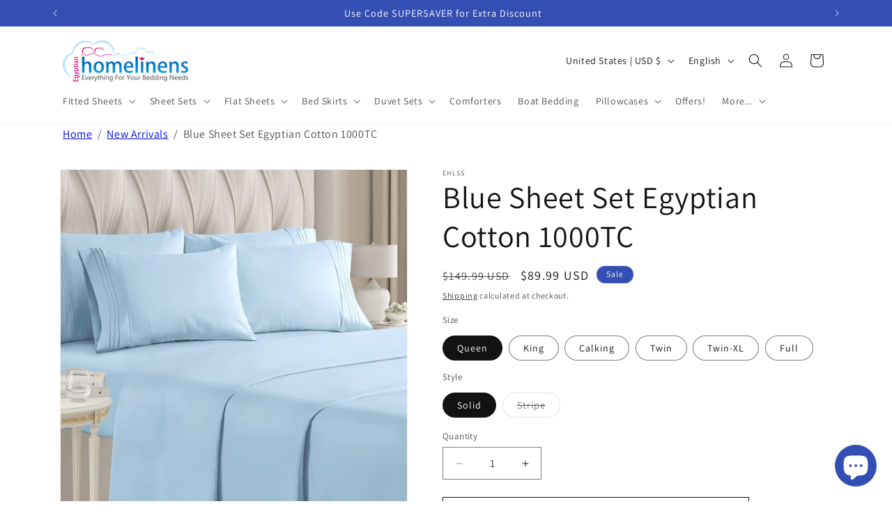

--- FILE ---
content_type: text/html; charset=utf-8
request_url: https://www.egyptianhomelinens.com/products/1000-tc-solid-sheet-set-blue-egyptian-cotton-free-shipping
body_size: 37503
content:
<!doctype html>
<html class="js" lang="en">
  <head>
    <meta charset="utf-8">
    <meta http-equiv="X-UA-Compatible" content="IE=edge">
    <meta name="viewport" content="width=device-width,initial-scale=1">
    <meta name="theme-color" content="">
    <meta name="google-site-verification" content="IuLYPJrSmWNBlvKCoERqDYkEXNxy9XTOyMe3Y-kAVA4" />
    <link rel="canonical" href="https://www.egyptianhomelinens.com/products/1000-tc-solid-sheet-set-blue-egyptian-cotton-free-shipping"><link rel="icon" type="image/png" href="//www.egyptianhomelinens.com/cdn/shop/files/fevicon2-100x100.png?crop=center&height=32&v=1658165636&width=32"><link rel="preconnect" href="https://fonts.shopifycdn.com" crossorigin><title>
      Blue Sheet Set Egyptian Cotton 1000TC
 &ndash; Egyptian Home Linens</title>

    
      <meta name="description" content="1000tc egyptian cotton solid blue sheet set,1000tc egyptian cotton stripe blue sheet set,solid blue sheet set,blue bed spread sheets, queen blue solid sheet set, king size blue color sheet set,calking solid blue sheet set, twin-xl blue color bed linen">
    

    

<meta property="og:site_name" content="Egyptian Home Linens">
<meta property="og:url" content="https://www.egyptianhomelinens.com/products/1000-tc-solid-sheet-set-blue-egyptian-cotton-free-shipping">
<meta property="og:title" content="Blue Sheet Set Egyptian Cotton 1000TC">
<meta property="og:type" content="product">
<meta property="og:description" content="1000tc egyptian cotton solid blue sheet set,1000tc egyptian cotton stripe blue sheet set,solid blue sheet set,blue bed spread sheets, queen blue solid sheet set, king size blue color sheet set,calking solid blue sheet set, twin-xl blue color bed linen"><meta property="og:image" content="http://www.egyptianhomelinens.com/cdn/shop/products/blue-sheet-set_bdaa4165-88d6-4d09-9be6-d38c45508bbb.jpg?v=1662026582">
  <meta property="og:image:secure_url" content="https://www.egyptianhomelinens.com/cdn/shop/products/blue-sheet-set_bdaa4165-88d6-4d09-9be6-d38c45508bbb.jpg?v=1662026582">
  <meta property="og:image:width" content="1500">
  <meta property="og:image:height" content="1500"><meta property="og:price:amount" content="89.99">
  <meta property="og:price:currency" content="USD"><meta name="twitter:site" content="@i/flow/login?redirect_after_login=%2Fhome_linens"><meta name="twitter:card" content="summary_large_image">
<meta name="twitter:title" content="Blue Sheet Set Egyptian Cotton 1000TC">
<meta name="twitter:description" content="1000tc egyptian cotton solid blue sheet set,1000tc egyptian cotton stripe blue sheet set,solid blue sheet set,blue bed spread sheets, queen blue solid sheet set, king size blue color sheet set,calking solid blue sheet set, twin-xl blue color bed linen">


    <script src="//www.egyptianhomelinens.com/cdn/shop/t/14/assets/constants.js?v=132983761750457495441756358168" defer="defer"></script>
    <script src="//www.egyptianhomelinens.com/cdn/shop/t/14/assets/pubsub.js?v=25310214064522200911756358169" defer="defer"></script>
    <script src="//www.egyptianhomelinens.com/cdn/shop/t/14/assets/global.js?v=7301445359237545521756358168" defer="defer"></script>
    <script src="//www.egyptianhomelinens.com/cdn/shop/t/14/assets/details-disclosure.js?v=13653116266235556501756358168" defer="defer"></script>
    <script src="//www.egyptianhomelinens.com/cdn/shop/t/14/assets/details-modal.js?v=25581673532751508451756358168" defer="defer"></script>
    <script src="//www.egyptianhomelinens.com/cdn/shop/t/14/assets/search-form.js?v=133129549252120666541756358169" defer="defer"></script><script>window.performance && window.performance.mark && window.performance.mark('shopify.content_for_header.start');</script><meta name="google-site-verification" content="vRgQnYMhNjboTObiF5yrdjzcewedhCchsqwX6ioiMPQ">
<meta id="shopify-digital-wallet" name="shopify-digital-wallet" content="/54878208055/digital_wallets/dialog">
<meta name="shopify-checkout-api-token" content="8c884433dbe2270be2bca969cb94e123">
<meta id="in-context-paypal-metadata" data-shop-id="54878208055" data-venmo-supported="false" data-environment="production" data-locale="en_US" data-paypal-v4="true" data-currency="USD">
<link rel="alternate" hreflang="x-default" href="https://www.egyptianhomelinens.com/products/1000-tc-solid-sheet-set-blue-egyptian-cotton-free-shipping">
<link rel="alternate" hreflang="en" href="https://www.egyptianhomelinens.com/products/1000-tc-solid-sheet-set-blue-egyptian-cotton-free-shipping">
<link rel="alternate" hreflang="es" href="https://www.egyptianhomelinens.com/es/products/1000-tc-solid-sheet-set-blue-egyptian-cotton-free-shipping">
<link rel="alternate" hreflang="fr" href="https://www.egyptianhomelinens.com/fr/products/1000-tc-solid-sheet-set-blue-egyptian-cotton-free-shipping">
<link rel="alternate" hreflang="en-AU" href="https://www.egyptianhomelinens.com/en-au/products/1000-tc-solid-sheet-set-blue-egyptian-cotton-free-shipping">
<link rel="alternate" hreflang="es-AU" href="https://www.egyptianhomelinens.com/es-au/products/1000-tc-solid-sheet-set-blue-egyptian-cotton-free-shipping">
<link rel="alternate" hreflang="en-CA" href="https://www.egyptianhomelinens.com/en-ca/products/1000-tc-solid-sheet-set-blue-egyptian-cotton-free-shipping">
<link rel="alternate" hreflang="es-CA" href="https://www.egyptianhomelinens.com/es-ca/products/1000-tc-solid-sheet-set-blue-egyptian-cotton-free-shipping">
<link rel="alternate" hreflang="en-GB" href="https://www.egyptianhomelinens.com/en-gb/products/1000-tc-solid-sheet-set-blue-egyptian-cotton-free-shipping">
<link rel="alternate" hreflang="es-GB" href="https://www.egyptianhomelinens.com/es-gb/products/1000-tc-solid-sheet-set-blue-egyptian-cotton-free-shipping">
<link rel="alternate" hreflang="fr-GB" href="https://www.egyptianhomelinens.com/fr-gb/products/1000-tc-solid-sheet-set-blue-egyptian-cotton-free-shipping">
<link rel="alternate" type="application/json+oembed" href="https://www.egyptianhomelinens.com/products/1000-tc-solid-sheet-set-blue-egyptian-cotton-free-shipping.oembed">
<script async="async" src="/checkouts/internal/preloads.js?locale=en-US"></script>
<script id="shopify-features" type="application/json">{"accessToken":"8c884433dbe2270be2bca969cb94e123","betas":["rich-media-storefront-analytics"],"domain":"www.egyptianhomelinens.com","predictiveSearch":true,"shopId":54878208055,"locale":"en"}</script>
<script>var Shopify = Shopify || {};
Shopify.shop = "ehl-2022.myshopify.com";
Shopify.locale = "en";
Shopify.currency = {"active":"USD","rate":"1.0"};
Shopify.country = "US";
Shopify.theme = {"name":"V-15.4.0 | Dawn updated : 28 August 2025","id":132308926519,"schema_name":"Dawn","schema_version":"15.4.0","theme_store_id":887,"role":"main"};
Shopify.theme.handle = "null";
Shopify.theme.style = {"id":null,"handle":null};
Shopify.cdnHost = "www.egyptianhomelinens.com/cdn";
Shopify.routes = Shopify.routes || {};
Shopify.routes.root = "/";</script>
<script type="module">!function(o){(o.Shopify=o.Shopify||{}).modules=!0}(window);</script>
<script>!function(o){function n(){var o=[];function n(){o.push(Array.prototype.slice.apply(arguments))}return n.q=o,n}var t=o.Shopify=o.Shopify||{};t.loadFeatures=n(),t.autoloadFeatures=n()}(window);</script>
<script id="shop-js-analytics" type="application/json">{"pageType":"product"}</script>
<script defer="defer" async type="module" src="//www.egyptianhomelinens.com/cdn/shopifycloud/shop-js/modules/v2/client.init-shop-cart-sync_BT-GjEfc.en.esm.js"></script>
<script defer="defer" async type="module" src="//www.egyptianhomelinens.com/cdn/shopifycloud/shop-js/modules/v2/chunk.common_D58fp_Oc.esm.js"></script>
<script defer="defer" async type="module" src="//www.egyptianhomelinens.com/cdn/shopifycloud/shop-js/modules/v2/chunk.modal_xMitdFEc.esm.js"></script>
<script type="module">
  await import("//www.egyptianhomelinens.com/cdn/shopifycloud/shop-js/modules/v2/client.init-shop-cart-sync_BT-GjEfc.en.esm.js");
await import("//www.egyptianhomelinens.com/cdn/shopifycloud/shop-js/modules/v2/chunk.common_D58fp_Oc.esm.js");
await import("//www.egyptianhomelinens.com/cdn/shopifycloud/shop-js/modules/v2/chunk.modal_xMitdFEc.esm.js");

  window.Shopify.SignInWithShop?.initShopCartSync?.({"fedCMEnabled":true,"windoidEnabled":true});

</script>
<script id="__st">var __st={"a":54878208055,"offset":-18000,"reqid":"f501887d-beef-4995-a3ba-92329fa49e3e-1769043107","pageurl":"www.egyptianhomelinens.com\/products\/1000-tc-solid-sheet-set-blue-egyptian-cotton-free-shipping","u":"ef22d6b6fbd0","p":"product","rtyp":"product","rid":6675530711095};</script>
<script>window.ShopifyPaypalV4VisibilityTracking = true;</script>
<script id="captcha-bootstrap">!function(){'use strict';const t='contact',e='account',n='new_comment',o=[[t,t],['blogs',n],['comments',n],[t,'customer']],c=[[e,'customer_login'],[e,'guest_login'],[e,'recover_customer_password'],[e,'create_customer']],r=t=>t.map((([t,e])=>`form[action*='/${t}']:not([data-nocaptcha='true']) input[name='form_type'][value='${e}']`)).join(','),a=t=>()=>t?[...document.querySelectorAll(t)].map((t=>t.form)):[];function s(){const t=[...o],e=r(t);return a(e)}const i='password',u='form_key',d=['recaptcha-v3-token','g-recaptcha-response','h-captcha-response',i],f=()=>{try{return window.sessionStorage}catch{return}},m='__shopify_v',_=t=>t.elements[u];function p(t,e,n=!1){try{const o=window.sessionStorage,c=JSON.parse(o.getItem(e)),{data:r}=function(t){const{data:e,action:n}=t;return t[m]||n?{data:e,action:n}:{data:t,action:n}}(c);for(const[e,n]of Object.entries(r))t.elements[e]&&(t.elements[e].value=n);n&&o.removeItem(e)}catch(o){console.error('form repopulation failed',{error:o})}}const l='form_type',E='cptcha';function T(t){t.dataset[E]=!0}const w=window,h=w.document,L='Shopify',v='ce_forms',y='captcha';let A=!1;((t,e)=>{const n=(g='f06e6c50-85a8-45c8-87d0-21a2b65856fe',I='https://cdn.shopify.com/shopifycloud/storefront-forms-hcaptcha/ce_storefront_forms_captcha_hcaptcha.v1.5.2.iife.js',D={infoText:'Protected by hCaptcha',privacyText:'Privacy',termsText:'Terms'},(t,e,n)=>{const o=w[L][v],c=o.bindForm;if(c)return c(t,g,e,D).then(n);var r;o.q.push([[t,g,e,D],n]),r=I,A||(h.body.append(Object.assign(h.createElement('script'),{id:'captcha-provider',async:!0,src:r})),A=!0)});var g,I,D;w[L]=w[L]||{},w[L][v]=w[L][v]||{},w[L][v].q=[],w[L][y]=w[L][y]||{},w[L][y].protect=function(t,e){n(t,void 0,e),T(t)},Object.freeze(w[L][y]),function(t,e,n,w,h,L){const[v,y,A,g]=function(t,e,n){const i=e?o:[],u=t?c:[],d=[...i,...u],f=r(d),m=r(i),_=r(d.filter((([t,e])=>n.includes(e))));return[a(f),a(m),a(_),s()]}(w,h,L),I=t=>{const e=t.target;return e instanceof HTMLFormElement?e:e&&e.form},D=t=>v().includes(t);t.addEventListener('submit',(t=>{const e=I(t);if(!e)return;const n=D(e)&&!e.dataset.hcaptchaBound&&!e.dataset.recaptchaBound,o=_(e),c=g().includes(e)&&(!o||!o.value);(n||c)&&t.preventDefault(),c&&!n&&(function(t){try{if(!f())return;!function(t){const e=f();if(!e)return;const n=_(t);if(!n)return;const o=n.value;o&&e.removeItem(o)}(t);const e=Array.from(Array(32),(()=>Math.random().toString(36)[2])).join('');!function(t,e){_(t)||t.append(Object.assign(document.createElement('input'),{type:'hidden',name:u})),t.elements[u].value=e}(t,e),function(t,e){const n=f();if(!n)return;const o=[...t.querySelectorAll(`input[type='${i}']`)].map((({name:t})=>t)),c=[...d,...o],r={};for(const[a,s]of new FormData(t).entries())c.includes(a)||(r[a]=s);n.setItem(e,JSON.stringify({[m]:1,action:t.action,data:r}))}(t,e)}catch(e){console.error('failed to persist form',e)}}(e),e.submit())}));const S=(t,e)=>{t&&!t.dataset[E]&&(n(t,e.some((e=>e===t))),T(t))};for(const o of['focusin','change'])t.addEventListener(o,(t=>{const e=I(t);D(e)&&S(e,y())}));const B=e.get('form_key'),M=e.get(l),P=B&&M;t.addEventListener('DOMContentLoaded',(()=>{const t=y();if(P)for(const e of t)e.elements[l].value===M&&p(e,B);[...new Set([...A(),...v().filter((t=>'true'===t.dataset.shopifyCaptcha))])].forEach((e=>S(e,t)))}))}(h,new URLSearchParams(w.location.search),n,t,e,['guest_login'])})(!0,!0)}();</script>
<script integrity="sha256-4kQ18oKyAcykRKYeNunJcIwy7WH5gtpwJnB7kiuLZ1E=" data-source-attribution="shopify.loadfeatures" defer="defer" src="//www.egyptianhomelinens.com/cdn/shopifycloud/storefront/assets/storefront/load_feature-a0a9edcb.js" crossorigin="anonymous"></script>
<script data-source-attribution="shopify.dynamic_checkout.dynamic.init">var Shopify=Shopify||{};Shopify.PaymentButton=Shopify.PaymentButton||{isStorefrontPortableWallets:!0,init:function(){window.Shopify.PaymentButton.init=function(){};var t=document.createElement("script");t.src="https://www.egyptianhomelinens.com/cdn/shopifycloud/portable-wallets/latest/portable-wallets.en.js",t.type="module",document.head.appendChild(t)}};
</script>
<script data-source-attribution="shopify.dynamic_checkout.buyer_consent">
  function portableWalletsHideBuyerConsent(e){var t=document.getElementById("shopify-buyer-consent"),n=document.getElementById("shopify-subscription-policy-button");t&&n&&(t.classList.add("hidden"),t.setAttribute("aria-hidden","true"),n.removeEventListener("click",e))}function portableWalletsShowBuyerConsent(e){var t=document.getElementById("shopify-buyer-consent"),n=document.getElementById("shopify-subscription-policy-button");t&&n&&(t.classList.remove("hidden"),t.removeAttribute("aria-hidden"),n.addEventListener("click",e))}window.Shopify?.PaymentButton&&(window.Shopify.PaymentButton.hideBuyerConsent=portableWalletsHideBuyerConsent,window.Shopify.PaymentButton.showBuyerConsent=portableWalletsShowBuyerConsent);
</script>
<script>
  function portableWalletsCleanup(e){e&&e.src&&console.error("Failed to load portable wallets script "+e.src);var t=document.querySelectorAll("shopify-accelerated-checkout .shopify-payment-button__skeleton, shopify-accelerated-checkout-cart .wallet-cart-button__skeleton"),e=document.getElementById("shopify-buyer-consent");for(let e=0;e<t.length;e++)t[e].remove();e&&e.remove()}function portableWalletsNotLoadedAsModule(e){e instanceof ErrorEvent&&"string"==typeof e.message&&e.message.includes("import.meta")&&"string"==typeof e.filename&&e.filename.includes("portable-wallets")&&(window.removeEventListener("error",portableWalletsNotLoadedAsModule),window.Shopify.PaymentButton.failedToLoad=e,"loading"===document.readyState?document.addEventListener("DOMContentLoaded",window.Shopify.PaymentButton.init):window.Shopify.PaymentButton.init())}window.addEventListener("error",portableWalletsNotLoadedAsModule);
</script>

<script type="module" src="https://www.egyptianhomelinens.com/cdn/shopifycloud/portable-wallets/latest/portable-wallets.en.js" onError="portableWalletsCleanup(this)" crossorigin="anonymous"></script>
<script nomodule>
  document.addEventListener("DOMContentLoaded", portableWalletsCleanup);
</script>

<script id='scb4127' type='text/javascript' async='' src='https://www.egyptianhomelinens.com/cdn/shopifycloud/privacy-banner/storefront-banner.js'></script><link id="shopify-accelerated-checkout-styles" rel="stylesheet" media="screen" href="https://www.egyptianhomelinens.com/cdn/shopifycloud/portable-wallets/latest/accelerated-checkout-backwards-compat.css" crossorigin="anonymous">
<style id="shopify-accelerated-checkout-cart">
        #shopify-buyer-consent {
  margin-top: 1em;
  display: inline-block;
  width: 100%;
}

#shopify-buyer-consent.hidden {
  display: none;
}

#shopify-subscription-policy-button {
  background: none;
  border: none;
  padding: 0;
  text-decoration: underline;
  font-size: inherit;
  cursor: pointer;
}

#shopify-subscription-policy-button::before {
  box-shadow: none;
}

      </style>
<script id="sections-script" data-sections="header" defer="defer" src="//www.egyptianhomelinens.com/cdn/shop/t/14/compiled_assets/scripts.js?v=1794"></script>
<script>window.performance && window.performance.mark && window.performance.mark('shopify.content_for_header.end');</script>


    <style data-shopify>
      @font-face {
  font-family: Assistant;
  font-weight: 400;
  font-style: normal;
  font-display: swap;
  src: url("//www.egyptianhomelinens.com/cdn/fonts/assistant/assistant_n4.9120912a469cad1cc292572851508ca49d12e768.woff2") format("woff2"),
       url("//www.egyptianhomelinens.com/cdn/fonts/assistant/assistant_n4.6e9875ce64e0fefcd3f4446b7ec9036b3ddd2985.woff") format("woff");
}

      @font-face {
  font-family: Assistant;
  font-weight: 700;
  font-style: normal;
  font-display: swap;
  src: url("//www.egyptianhomelinens.com/cdn/fonts/assistant/assistant_n7.bf44452348ec8b8efa3aa3068825305886b1c83c.woff2") format("woff2"),
       url("//www.egyptianhomelinens.com/cdn/fonts/assistant/assistant_n7.0c887fee83f6b3bda822f1150b912c72da0f7b64.woff") format("woff");
}

      
      
      @font-face {
  font-family: Assistant;
  font-weight: 400;
  font-style: normal;
  font-display: swap;
  src: url("//www.egyptianhomelinens.com/cdn/fonts/assistant/assistant_n4.9120912a469cad1cc292572851508ca49d12e768.woff2") format("woff2"),
       url("//www.egyptianhomelinens.com/cdn/fonts/assistant/assistant_n4.6e9875ce64e0fefcd3f4446b7ec9036b3ddd2985.woff") format("woff");
}


      
        :root,
        .color-background-1 {
          --color-background: 255,255,255;
        
          --gradient-background: #ffffff;
        

        

        --color-foreground: 18,18,18;
        --color-background-contrast: 191,191,191;
        --color-shadow: 18,18,18;
        --color-button: 18,18,18;
        --color-button-text: 255,255,255;
        --color-secondary-button: 255,255,255;
        --color-secondary-button-text: 18,18,18;
        --color-link: 18,18,18;
        --color-badge-foreground: 18,18,18;
        --color-badge-background: 255,255,255;
        --color-badge-border: 18,18,18;
        --payment-terms-background-color: rgb(255 255 255);
      }
      
        
        .color-background-2 {
          --color-background: 243,243,243;
        
          --gradient-background: #f3f3f3;
        

        

        --color-foreground: 18,18,18;
        --color-background-contrast: 179,179,179;
        --color-shadow: 18,18,18;
        --color-button: 18,18,18;
        --color-button-text: 243,243,243;
        --color-secondary-button: 243,243,243;
        --color-secondary-button-text: 18,18,18;
        --color-link: 18,18,18;
        --color-badge-foreground: 18,18,18;
        --color-badge-background: 243,243,243;
        --color-badge-border: 18,18,18;
        --payment-terms-background-color: rgb(243 243 243);
      }
      
        
        .color-inverse {
          --color-background: 255,0,0;
        
          --gradient-background: #ff0000;
        

        

        --color-foreground: 255,255,255;
        --color-background-contrast: 128,0,0;
        --color-shadow: 18,18,18;
        --color-button: 255,255,255;
        --color-button-text: 0,0,0;
        --color-secondary-button: 255,0,0;
        --color-secondary-button-text: 255,255,255;
        --color-link: 255,255,255;
        --color-badge-foreground: 255,255,255;
        --color-badge-background: 255,0,0;
        --color-badge-border: 255,255,255;
        --payment-terms-background-color: rgb(255 0 0);
      }
      
        
        .color-accent-1 {
          --color-background: 18,18,18;
        
          --gradient-background: #121212;
        

        

        --color-foreground: 255,255,255;
        --color-background-contrast: 146,146,146;
        --color-shadow: 18,18,18;
        --color-button: 255,255,255;
        --color-button-text: 18,18,18;
        --color-secondary-button: 18,18,18;
        --color-secondary-button-text: 255,255,255;
        --color-link: 255,255,255;
        --color-badge-foreground: 255,255,255;
        --color-badge-background: 18,18,18;
        --color-badge-border: 255,255,255;
        --payment-terms-background-color: rgb(18 18 18);
      }
      
        
        .color-accent-2 {
          --color-background: 51,79,180;
        
          --gradient-background: #334fb4;
        

        

        --color-foreground: 255,255,255;
        --color-background-contrast: 23,35,81;
        --color-shadow: 18,18,18;
        --color-button: 255,255,255;
        --color-button-text: 51,79,180;
        --color-secondary-button: 51,79,180;
        --color-secondary-button-text: 255,255,255;
        --color-link: 255,255,255;
        --color-badge-foreground: 255,255,255;
        --color-badge-background: 51,79,180;
        --color-badge-border: 255,255,255;
        --payment-terms-background-color: rgb(51 79 180);
      }
      

      body, .color-background-1, .color-background-2, .color-inverse, .color-accent-1, .color-accent-2 {
        color: rgba(var(--color-foreground), 0.75);
        background-color: rgb(var(--color-background));
      }

      :root {
        --font-body-family: Assistant, sans-serif;
        --font-body-style: normal;
        --font-body-weight: 400;
        --font-body-weight-bold: 700;

        --font-heading-family: Assistant, sans-serif;
        --font-heading-style: normal;
        --font-heading-weight: 400;

        --font-body-scale: 1.0;
        --font-heading-scale: 1.1;

        --media-padding: px;
        --media-border-opacity: 0.05;
        --media-border-width: 1px;
        --media-radius: 0px;
        --media-shadow-opacity: 0.0;
        --media-shadow-horizontal-offset: 0px;
        --media-shadow-vertical-offset: 4px;
        --media-shadow-blur-radius: 5px;
        --media-shadow-visible: 0;

        --page-width: 120rem;
        --page-width-margin: 0rem;

        --product-card-image-padding: 0.0rem;
        --product-card-corner-radius: 0.0rem;
        --product-card-text-alignment: left;
        --product-card-border-width: 0.0rem;
        --product-card-border-opacity: 0.1;
        --product-card-shadow-opacity: 0.0;
        --product-card-shadow-visible: 0;
        --product-card-shadow-horizontal-offset: 0.0rem;
        --product-card-shadow-vertical-offset: 0.4rem;
        --product-card-shadow-blur-radius: 0.5rem;

        --collection-card-image-padding: 0.0rem;
        --collection-card-corner-radius: 0.0rem;
        --collection-card-text-alignment: left;
        --collection-card-border-width: 0.0rem;
        --collection-card-border-opacity: 0.1;
        --collection-card-shadow-opacity: 0.0;
        --collection-card-shadow-visible: 0;
        --collection-card-shadow-horizontal-offset: 0.0rem;
        --collection-card-shadow-vertical-offset: 0.4rem;
        --collection-card-shadow-blur-radius: 0.5rem;

        --blog-card-image-padding: 0.0rem;
        --blog-card-corner-radius: 0.0rem;
        --blog-card-text-alignment: left;
        --blog-card-border-width: 0.0rem;
        --blog-card-border-opacity: 0.1;
        --blog-card-shadow-opacity: 0.0;
        --blog-card-shadow-visible: 0;
        --blog-card-shadow-horizontal-offset: 0.0rem;
        --blog-card-shadow-vertical-offset: 0.4rem;
        --blog-card-shadow-blur-radius: 0.5rem;

        --badge-corner-radius: 4.0rem;

        --popup-border-width: 1px;
        --popup-border-opacity: 0.1;
        --popup-corner-radius: 0px;
        --popup-shadow-opacity: 0.05;
        --popup-shadow-horizontal-offset: 0px;
        --popup-shadow-vertical-offset: 4px;
        --popup-shadow-blur-radius: 5px;

        --drawer-border-width: 1px;
        --drawer-border-opacity: 0.1;
        --drawer-shadow-opacity: 0.0;
        --drawer-shadow-horizontal-offset: 0px;
        --drawer-shadow-vertical-offset: 4px;
        --drawer-shadow-blur-radius: 5px;

        --spacing-sections-desktop: 0px;
        --spacing-sections-mobile: 0px;

        --grid-desktop-vertical-spacing: 8px;
        --grid-desktop-horizontal-spacing: 8px;
        --grid-mobile-vertical-spacing: 4px;
        --grid-mobile-horizontal-spacing: 4px;

        --text-boxes-border-opacity: 0.1;
        --text-boxes-border-width: 0px;
        --text-boxes-radius: 0px;
        --text-boxes-shadow-opacity: 0.0;
        --text-boxes-shadow-visible: 0;
        --text-boxes-shadow-horizontal-offset: 0px;
        --text-boxes-shadow-vertical-offset: 4px;
        --text-boxes-shadow-blur-radius: 5px;

        --buttons-radius: 0px;
        --buttons-radius-outset: 0px;
        --buttons-border-width: 1px;
        --buttons-border-opacity: 1.0;
        --buttons-shadow-opacity: 0.0;
        --buttons-shadow-visible: 0;
        --buttons-shadow-horizontal-offset: 0px;
        --buttons-shadow-vertical-offset: 4px;
        --buttons-shadow-blur-radius: 5px;
        --buttons-border-offset: 0px;

        --inputs-radius: 0px;
        --inputs-border-width: 1px;
        --inputs-border-opacity: 0.55;
        --inputs-shadow-opacity: 0.0;
        --inputs-shadow-horizontal-offset: 0px;
        --inputs-margin-offset: 0px;
        --inputs-shadow-vertical-offset: 4px;
        --inputs-shadow-blur-radius: 5px;
        --inputs-radius-outset: 0px;

        --variant-pills-radius: 40px;
        --variant-pills-border-width: 1px;
        --variant-pills-border-opacity: 0.55;
        --variant-pills-shadow-opacity: 0.0;
        --variant-pills-shadow-horizontal-offset: 0px;
        --variant-pills-shadow-vertical-offset: 4px;
        --variant-pills-shadow-blur-radius: 5px;
      }

      *,
      *::before,
      *::after {
        box-sizing: inherit;
      }

      html {
        box-sizing: border-box;
        font-size: calc(var(--font-body-scale) * 62.5%);
        height: 100%;
      }

      body {
        display: grid;
        grid-template-rows: auto auto 1fr auto;
        grid-template-columns: 100%;
        min-height: 100%;
        margin: 0;
        font-size: 1.5rem;
        letter-spacing: 0.06rem;
        line-height: calc(1 + 0.8 / var(--font-body-scale));
        font-family: var(--font-body-family);
        font-style: var(--font-body-style);
        font-weight: var(--font-body-weight);
      }

      @media screen and (min-width: 750px) {
        body {
          font-size: 1.6rem;
        }
      }
    </style>

    <link href="//www.egyptianhomelinens.com/cdn/shop/t/14/assets/base.css?v=141386648509704097591756793739" rel="stylesheet" type="text/css" media="all" />
    <link rel="stylesheet" href="//www.egyptianhomelinens.com/cdn/shop/t/14/assets/component-cart-items.css?v=13033300910818915211756358168" media="print" onload="this.media='all'">
      <link rel="preload" as="font" href="//www.egyptianhomelinens.com/cdn/fonts/assistant/assistant_n4.9120912a469cad1cc292572851508ca49d12e768.woff2" type="font/woff2" crossorigin>
      

      <link rel="preload" as="font" href="//www.egyptianhomelinens.com/cdn/fonts/assistant/assistant_n4.9120912a469cad1cc292572851508ca49d12e768.woff2" type="font/woff2" crossorigin>
      
<link href="//www.egyptianhomelinens.com/cdn/shop/t/14/assets/component-localization-form.css?v=170315343355214948141756358168" rel="stylesheet" type="text/css" media="all" />
      <script src="//www.egyptianhomelinens.com/cdn/shop/t/14/assets/localization-form.js?v=144176611646395275351756358169" defer="defer"></script><link
        rel="stylesheet"
        href="//www.egyptianhomelinens.com/cdn/shop/t/14/assets/component-predictive-search.css?v=118923337488134913561756358168"
        media="print"
        onload="this.media='all'"
      ><script>
      if (Shopify.designMode) {
        document.documentElement.classList.add('shopify-design-mode');
      }
    </script>
  <script src="https://cdn.shopify.com/extensions/e8878072-2f6b-4e89-8082-94b04320908d/inbox-1254/assets/inbox-chat-loader.js" type="text/javascript" defer="defer"></script>
<script src="https://cdn.shopify.com/extensions/19689677-6488-4a31-adf3-fcf4359c5fd9/forms-2295/assets/shopify-forms-loader.js" type="text/javascript" defer="defer"></script>
<link href="https://monorail-edge.shopifysvc.com" rel="dns-prefetch">
<script>(function(){if ("sendBeacon" in navigator && "performance" in window) {try {var session_token_from_headers = performance.getEntriesByType('navigation')[0].serverTiming.find(x => x.name == '_s').description;} catch {var session_token_from_headers = undefined;}var session_cookie_matches = document.cookie.match(/_shopify_s=([^;]*)/);var session_token_from_cookie = session_cookie_matches && session_cookie_matches.length === 2 ? session_cookie_matches[1] : "";var session_token = session_token_from_headers || session_token_from_cookie || "";function handle_abandonment_event(e) {var entries = performance.getEntries().filter(function(entry) {return /monorail-edge.shopifysvc.com/.test(entry.name);});if (!window.abandonment_tracked && entries.length === 0) {window.abandonment_tracked = true;var currentMs = Date.now();var navigation_start = performance.timing.navigationStart;var payload = {shop_id: 54878208055,url: window.location.href,navigation_start,duration: currentMs - navigation_start,session_token,page_type: "product"};window.navigator.sendBeacon("https://monorail-edge.shopifysvc.com/v1/produce", JSON.stringify({schema_id: "online_store_buyer_site_abandonment/1.1",payload: payload,metadata: {event_created_at_ms: currentMs,event_sent_at_ms: currentMs}}));}}window.addEventListener('pagehide', handle_abandonment_event);}}());</script>
<script id="web-pixels-manager-setup">(function e(e,d,r,n,o){if(void 0===o&&(o={}),!Boolean(null===(a=null===(i=window.Shopify)||void 0===i?void 0:i.analytics)||void 0===a?void 0:a.replayQueue)){var i,a;window.Shopify=window.Shopify||{};var t=window.Shopify;t.analytics=t.analytics||{};var s=t.analytics;s.replayQueue=[],s.publish=function(e,d,r){return s.replayQueue.push([e,d,r]),!0};try{self.performance.mark("wpm:start")}catch(e){}var l=function(){var e={modern:/Edge?\/(1{2}[4-9]|1[2-9]\d|[2-9]\d{2}|\d{4,})\.\d+(\.\d+|)|Firefox\/(1{2}[4-9]|1[2-9]\d|[2-9]\d{2}|\d{4,})\.\d+(\.\d+|)|Chrom(ium|e)\/(9{2}|\d{3,})\.\d+(\.\d+|)|(Maci|X1{2}).+ Version\/(15\.\d+|(1[6-9]|[2-9]\d|\d{3,})\.\d+)([,.]\d+|)( \(\w+\)|)( Mobile\/\w+|) Safari\/|Chrome.+OPR\/(9{2}|\d{3,})\.\d+\.\d+|(CPU[ +]OS|iPhone[ +]OS|CPU[ +]iPhone|CPU IPhone OS|CPU iPad OS)[ +]+(15[._]\d+|(1[6-9]|[2-9]\d|\d{3,})[._]\d+)([._]\d+|)|Android:?[ /-](13[3-9]|1[4-9]\d|[2-9]\d{2}|\d{4,})(\.\d+|)(\.\d+|)|Android.+Firefox\/(13[5-9]|1[4-9]\d|[2-9]\d{2}|\d{4,})\.\d+(\.\d+|)|Android.+Chrom(ium|e)\/(13[3-9]|1[4-9]\d|[2-9]\d{2}|\d{4,})\.\d+(\.\d+|)|SamsungBrowser\/([2-9]\d|\d{3,})\.\d+/,legacy:/Edge?\/(1[6-9]|[2-9]\d|\d{3,})\.\d+(\.\d+|)|Firefox\/(5[4-9]|[6-9]\d|\d{3,})\.\d+(\.\d+|)|Chrom(ium|e)\/(5[1-9]|[6-9]\d|\d{3,})\.\d+(\.\d+|)([\d.]+$|.*Safari\/(?![\d.]+ Edge\/[\d.]+$))|(Maci|X1{2}).+ Version\/(10\.\d+|(1[1-9]|[2-9]\d|\d{3,})\.\d+)([,.]\d+|)( \(\w+\)|)( Mobile\/\w+|) Safari\/|Chrome.+OPR\/(3[89]|[4-9]\d|\d{3,})\.\d+\.\d+|(CPU[ +]OS|iPhone[ +]OS|CPU[ +]iPhone|CPU IPhone OS|CPU iPad OS)[ +]+(10[._]\d+|(1[1-9]|[2-9]\d|\d{3,})[._]\d+)([._]\d+|)|Android:?[ /-](13[3-9]|1[4-9]\d|[2-9]\d{2}|\d{4,})(\.\d+|)(\.\d+|)|Mobile Safari.+OPR\/([89]\d|\d{3,})\.\d+\.\d+|Android.+Firefox\/(13[5-9]|1[4-9]\d|[2-9]\d{2}|\d{4,})\.\d+(\.\d+|)|Android.+Chrom(ium|e)\/(13[3-9]|1[4-9]\d|[2-9]\d{2}|\d{4,})\.\d+(\.\d+|)|Android.+(UC? ?Browser|UCWEB|U3)[ /]?(15\.([5-9]|\d{2,})|(1[6-9]|[2-9]\d|\d{3,})\.\d+)\.\d+|SamsungBrowser\/(5\.\d+|([6-9]|\d{2,})\.\d+)|Android.+MQ{2}Browser\/(14(\.(9|\d{2,})|)|(1[5-9]|[2-9]\d|\d{3,})(\.\d+|))(\.\d+|)|K[Aa][Ii]OS\/(3\.\d+|([4-9]|\d{2,})\.\d+)(\.\d+|)/},d=e.modern,r=e.legacy,n=navigator.userAgent;return n.match(d)?"modern":n.match(r)?"legacy":"unknown"}(),u="modern"===l?"modern":"legacy",c=(null!=n?n:{modern:"",legacy:""})[u],f=function(e){return[e.baseUrl,"/wpm","/b",e.hashVersion,"modern"===e.buildTarget?"m":"l",".js"].join("")}({baseUrl:d,hashVersion:r,buildTarget:u}),m=function(e){var d=e.version,r=e.bundleTarget,n=e.surface,o=e.pageUrl,i=e.monorailEndpoint;return{emit:function(e){var a=e.status,t=e.errorMsg,s=(new Date).getTime(),l=JSON.stringify({metadata:{event_sent_at_ms:s},events:[{schema_id:"web_pixels_manager_load/3.1",payload:{version:d,bundle_target:r,page_url:o,status:a,surface:n,error_msg:t},metadata:{event_created_at_ms:s}}]});if(!i)return console&&console.warn&&console.warn("[Web Pixels Manager] No Monorail endpoint provided, skipping logging."),!1;try{return self.navigator.sendBeacon.bind(self.navigator)(i,l)}catch(e){}var u=new XMLHttpRequest;try{return u.open("POST",i,!0),u.setRequestHeader("Content-Type","text/plain"),u.send(l),!0}catch(e){return console&&console.warn&&console.warn("[Web Pixels Manager] Got an unhandled error while logging to Monorail."),!1}}}}({version:r,bundleTarget:l,surface:e.surface,pageUrl:self.location.href,monorailEndpoint:e.monorailEndpoint});try{o.browserTarget=l,function(e){var d=e.src,r=e.async,n=void 0===r||r,o=e.onload,i=e.onerror,a=e.sri,t=e.scriptDataAttributes,s=void 0===t?{}:t,l=document.createElement("script"),u=document.querySelector("head"),c=document.querySelector("body");if(l.async=n,l.src=d,a&&(l.integrity=a,l.crossOrigin="anonymous"),s)for(var f in s)if(Object.prototype.hasOwnProperty.call(s,f))try{l.dataset[f]=s[f]}catch(e){}if(o&&l.addEventListener("load",o),i&&l.addEventListener("error",i),u)u.appendChild(l);else{if(!c)throw new Error("Did not find a head or body element to append the script");c.appendChild(l)}}({src:f,async:!0,onload:function(){if(!function(){var e,d;return Boolean(null===(d=null===(e=window.Shopify)||void 0===e?void 0:e.analytics)||void 0===d?void 0:d.initialized)}()){var d=window.webPixelsManager.init(e)||void 0;if(d){var r=window.Shopify.analytics;r.replayQueue.forEach((function(e){var r=e[0],n=e[1],o=e[2];d.publishCustomEvent(r,n,o)})),r.replayQueue=[],r.publish=d.publishCustomEvent,r.visitor=d.visitor,r.initialized=!0}}},onerror:function(){return m.emit({status:"failed",errorMsg:"".concat(f," has failed to load")})},sri:function(e){var d=/^sha384-[A-Za-z0-9+/=]+$/;return"string"==typeof e&&d.test(e)}(c)?c:"",scriptDataAttributes:o}),m.emit({status:"loading"})}catch(e){m.emit({status:"failed",errorMsg:(null==e?void 0:e.message)||"Unknown error"})}}})({shopId: 54878208055,storefrontBaseUrl: "https://www.egyptianhomelinens.com",extensionsBaseUrl: "https://extensions.shopifycdn.com/cdn/shopifycloud/web-pixels-manager",monorailEndpoint: "https://monorail-edge.shopifysvc.com/unstable/produce_batch",surface: "storefront-renderer",enabledBetaFlags: ["2dca8a86"],webPixelsConfigList: [{"id":"523763767","configuration":"{\"pixel_id\":\"976817277824169\",\"pixel_type\":\"facebook_pixel\"}","eventPayloadVersion":"v1","runtimeContext":"OPEN","scriptVersion":"ca16bc87fe92b6042fbaa3acc2fbdaa6","type":"APP","apiClientId":2329312,"privacyPurposes":["ANALYTICS","MARKETING","SALE_OF_DATA"],"dataSharingAdjustments":{"protectedCustomerApprovalScopes":["read_customer_address","read_customer_email","read_customer_name","read_customer_personal_data","read_customer_phone"]}},{"id":"365723703","configuration":"{\"config\":\"{\\\"google_tag_ids\\\":[\\\"G-V54MR77HPM\\\",\\\"GT-5MGKMH3\\\"],\\\"target_country\\\":\\\"US\\\",\\\"gtag_events\\\":[{\\\"type\\\":\\\"begin_checkout\\\",\\\"action_label\\\":[\\\"G-V54MR77HPM\\\",\\\"AW-821412631\\\/GJJvCKHmyOUZEJeG14cD\\\"]},{\\\"type\\\":\\\"search\\\",\\\"action_label\\\":[\\\"G-V54MR77HPM\\\",\\\"AW-821412631\\\/6PNGCJvmyOUZEJeG14cD\\\"]},{\\\"type\\\":\\\"view_item\\\",\\\"action_label\\\":[\\\"G-V54MR77HPM\\\",\\\"AW-821412631\\\/c6RDCJjmyOUZEJeG14cD\\\",\\\"MC-2BVCH9YGFZ\\\"]},{\\\"type\\\":\\\"purchase\\\",\\\"action_label\\\":[\\\"G-V54MR77HPM\\\",\\\"AW-821412631\\\/A1POCJLmyOUZEJeG14cD\\\",\\\"MC-2BVCH9YGFZ\\\"]},{\\\"type\\\":\\\"page_view\\\",\\\"action_label\\\":[\\\"G-V54MR77HPM\\\",\\\"AW-821412631\\\/EBezCJXmyOUZEJeG14cD\\\",\\\"MC-2BVCH9YGFZ\\\"]},{\\\"type\\\":\\\"add_payment_info\\\",\\\"action_label\\\":[\\\"G-V54MR77HPM\\\",\\\"AW-821412631\\\/1bClCKTmyOUZEJeG14cD\\\"]},{\\\"type\\\":\\\"add_to_cart\\\",\\\"action_label\\\":[\\\"G-V54MR77HPM\\\",\\\"AW-821412631\\\/LiVtCJ7myOUZEJeG14cD\\\"]}],\\\"enable_monitoring_mode\\\":false}\"}","eventPayloadVersion":"v1","runtimeContext":"OPEN","scriptVersion":"b2a88bafab3e21179ed38636efcd8a93","type":"APP","apiClientId":1780363,"privacyPurposes":[],"dataSharingAdjustments":{"protectedCustomerApprovalScopes":["read_customer_address","read_customer_email","read_customer_name","read_customer_personal_data","read_customer_phone"]}},{"id":"shopify-app-pixel","configuration":"{}","eventPayloadVersion":"v1","runtimeContext":"STRICT","scriptVersion":"0450","apiClientId":"shopify-pixel","type":"APP","privacyPurposes":["ANALYTICS","MARKETING"]},{"id":"shopify-custom-pixel","eventPayloadVersion":"v1","runtimeContext":"LAX","scriptVersion":"0450","apiClientId":"shopify-pixel","type":"CUSTOM","privacyPurposes":["ANALYTICS","MARKETING"]}],isMerchantRequest: false,initData: {"shop":{"name":"Egyptian Home Linens","paymentSettings":{"currencyCode":"USD"},"myshopifyDomain":"ehl-2022.myshopify.com","countryCode":"IN","storefrontUrl":"https:\/\/www.egyptianhomelinens.com"},"customer":null,"cart":null,"checkout":null,"productVariants":[{"price":{"amount":89.99,"currencyCode":"USD"},"product":{"title":"Blue Sheet Set Egyptian Cotton 1000TC","vendor":"EHLSS","id":"6675530711095","untranslatedTitle":"Blue Sheet Set Egyptian Cotton 1000TC","url":"\/products\/1000-tc-solid-sheet-set-blue-egyptian-cotton-free-shipping","type":"Sheet Set"},"id":"39815737344055","image":{"src":"\/\/www.egyptianhomelinens.com\/cdn\/shop\/products\/blue-sheet-set_bdaa4165-88d6-4d09-9be6-d38c45508bbb.jpg?v=1662026582"},"sku":"SS1000S985","title":"Queen \/ Solid","untranslatedTitle":"Queen \/ Solid"},{"price":{"amount":89.99,"currencyCode":"USD"},"product":{"title":"Blue Sheet Set Egyptian Cotton 1000TC","vendor":"EHLSS","id":"6675530711095","untranslatedTitle":"Blue Sheet Set Egyptian Cotton 1000TC","url":"\/products\/1000-tc-solid-sheet-set-blue-egyptian-cotton-free-shipping","type":"Sheet Set"},"id":"39815737376823","image":{"src":"\/\/www.egyptianhomelinens.com\/cdn\/shop\/products\/blue-sheet-set_bdaa4165-88d6-4d09-9be6-d38c45508bbb.jpg?v=1662026582"},"sku":"SS1000S986","title":"Queen \/ Stripe","untranslatedTitle":"Queen \/ Stripe"},{"price":{"amount":94.99,"currencyCode":"USD"},"product":{"title":"Blue Sheet Set Egyptian Cotton 1000TC","vendor":"EHLSS","id":"6675530711095","untranslatedTitle":"Blue Sheet Set Egyptian Cotton 1000TC","url":"\/products\/1000-tc-solid-sheet-set-blue-egyptian-cotton-free-shipping","type":"Sheet Set"},"id":"39815737409591","image":{"src":"\/\/www.egyptianhomelinens.com\/cdn\/shop\/products\/blue-sheet-set_bdaa4165-88d6-4d09-9be6-d38c45508bbb.jpg?v=1662026582"},"sku":"SS1000S987","title":"King \/ Solid","untranslatedTitle":"King \/ Solid"},{"price":{"amount":94.99,"currencyCode":"USD"},"product":{"title":"Blue Sheet Set Egyptian Cotton 1000TC","vendor":"EHLSS","id":"6675530711095","untranslatedTitle":"Blue Sheet Set Egyptian Cotton 1000TC","url":"\/products\/1000-tc-solid-sheet-set-blue-egyptian-cotton-free-shipping","type":"Sheet Set"},"id":"39815737442359","image":{"src":"\/\/www.egyptianhomelinens.com\/cdn\/shop\/products\/blue-sheet-set_bdaa4165-88d6-4d09-9be6-d38c45508bbb.jpg?v=1662026582"},"sku":"SS1000S988","title":"King \/ Stripe","untranslatedTitle":"King \/ Stripe"},{"price":{"amount":94.99,"currencyCode":"USD"},"product":{"title":"Blue Sheet Set Egyptian Cotton 1000TC","vendor":"EHLSS","id":"6675530711095","untranslatedTitle":"Blue Sheet Set Egyptian Cotton 1000TC","url":"\/products\/1000-tc-solid-sheet-set-blue-egyptian-cotton-free-shipping","type":"Sheet Set"},"id":"39815737475127","image":{"src":"\/\/www.egyptianhomelinens.com\/cdn\/shop\/products\/blue-sheet-set_bdaa4165-88d6-4d09-9be6-d38c45508bbb.jpg?v=1662026582"},"sku":"SS1000S989","title":"Calking \/ Solid","untranslatedTitle":"Calking \/ Solid"},{"price":{"amount":94.99,"currencyCode":"USD"},"product":{"title":"Blue Sheet Set Egyptian Cotton 1000TC","vendor":"EHLSS","id":"6675530711095","untranslatedTitle":"Blue Sheet Set Egyptian Cotton 1000TC","url":"\/products\/1000-tc-solid-sheet-set-blue-egyptian-cotton-free-shipping","type":"Sheet Set"},"id":"39815737507895","image":{"src":"\/\/www.egyptianhomelinens.com\/cdn\/shop\/products\/blue-sheet-set_bdaa4165-88d6-4d09-9be6-d38c45508bbb.jpg?v=1662026582"},"sku":"SS1000S990","title":"Calking \/ Stripe","untranslatedTitle":"Calking \/ Stripe"},{"price":{"amount":89.99,"currencyCode":"USD"},"product":{"title":"Blue Sheet Set Egyptian Cotton 1000TC","vendor":"EHLSS","id":"6675530711095","untranslatedTitle":"Blue Sheet Set Egyptian Cotton 1000TC","url":"\/products\/1000-tc-solid-sheet-set-blue-egyptian-cotton-free-shipping","type":"Sheet Set"},"id":"39815737540663","image":{"src":"\/\/www.egyptianhomelinens.com\/cdn\/shop\/products\/blue-sheet-set_bdaa4165-88d6-4d09-9be6-d38c45508bbb.jpg?v=1662026582"},"sku":"SS1000S991","title":"Twin \/ Solid","untranslatedTitle":"Twin \/ Solid"},{"price":{"amount":89.99,"currencyCode":"USD"},"product":{"title":"Blue Sheet Set Egyptian Cotton 1000TC","vendor":"EHLSS","id":"6675530711095","untranslatedTitle":"Blue Sheet Set Egyptian Cotton 1000TC","url":"\/products\/1000-tc-solid-sheet-set-blue-egyptian-cotton-free-shipping","type":"Sheet Set"},"id":"39815737573431","image":{"src":"\/\/www.egyptianhomelinens.com\/cdn\/shop\/products\/blue-sheet-set_bdaa4165-88d6-4d09-9be6-d38c45508bbb.jpg?v=1662026582"},"sku":"SS1000S992","title":"Twin \/ Stripe","untranslatedTitle":"Twin \/ Stripe"},{"price":{"amount":89.99,"currencyCode":"USD"},"product":{"title":"Blue Sheet Set Egyptian Cotton 1000TC","vendor":"EHLSS","id":"6675530711095","untranslatedTitle":"Blue Sheet Set Egyptian Cotton 1000TC","url":"\/products\/1000-tc-solid-sheet-set-blue-egyptian-cotton-free-shipping","type":"Sheet Set"},"id":"39815737606199","image":{"src":"\/\/www.egyptianhomelinens.com\/cdn\/shop\/products\/blue-sheet-set_bdaa4165-88d6-4d09-9be6-d38c45508bbb.jpg?v=1662026582"},"sku":"SS1000S993","title":"Twin-XL \/ Solid","untranslatedTitle":"Twin-XL \/ Solid"},{"price":{"amount":89.99,"currencyCode":"USD"},"product":{"title":"Blue Sheet Set Egyptian Cotton 1000TC","vendor":"EHLSS","id":"6675530711095","untranslatedTitle":"Blue Sheet Set Egyptian Cotton 1000TC","url":"\/products\/1000-tc-solid-sheet-set-blue-egyptian-cotton-free-shipping","type":"Sheet Set"},"id":"39815737638967","image":{"src":"\/\/www.egyptianhomelinens.com\/cdn\/shop\/products\/blue-sheet-set_bdaa4165-88d6-4d09-9be6-d38c45508bbb.jpg?v=1662026582"},"sku":"SS1000S994","title":"Twin-XL \/ Stripe","untranslatedTitle":"Twin-XL \/ Stripe"},{"price":{"amount":89.99,"currencyCode":"USD"},"product":{"title":"Blue Sheet Set Egyptian Cotton 1000TC","vendor":"EHLSS","id":"6675530711095","untranslatedTitle":"Blue Sheet Set Egyptian Cotton 1000TC","url":"\/products\/1000-tc-solid-sheet-set-blue-egyptian-cotton-free-shipping","type":"Sheet Set"},"id":"39815737671735","image":{"src":"\/\/www.egyptianhomelinens.com\/cdn\/shop\/products\/blue-sheet-set_bdaa4165-88d6-4d09-9be6-d38c45508bbb.jpg?v=1662026582"},"sku":"SS1000S995","title":"Full \/ Solid","untranslatedTitle":"Full \/ Solid"},{"price":{"amount":89.99,"currencyCode":"USD"},"product":{"title":"Blue Sheet Set Egyptian Cotton 1000TC","vendor":"EHLSS","id":"6675530711095","untranslatedTitle":"Blue Sheet Set Egyptian Cotton 1000TC","url":"\/products\/1000-tc-solid-sheet-set-blue-egyptian-cotton-free-shipping","type":"Sheet Set"},"id":"39815737704503","image":{"src":"\/\/www.egyptianhomelinens.com\/cdn\/shop\/products\/blue-sheet-set_bdaa4165-88d6-4d09-9be6-d38c45508bbb.jpg?v=1662026582"},"sku":"SS1000S996","title":"Full \/ Stripe","untranslatedTitle":"Full \/ Stripe"}],"purchasingCompany":null},},"https://www.egyptianhomelinens.com/cdn","fcfee988w5aeb613cpc8e4bc33m6693e112",{"modern":"","legacy":""},{"shopId":"54878208055","storefrontBaseUrl":"https:\/\/www.egyptianhomelinens.com","extensionBaseUrl":"https:\/\/extensions.shopifycdn.com\/cdn\/shopifycloud\/web-pixels-manager","surface":"storefront-renderer","enabledBetaFlags":"[\"2dca8a86\"]","isMerchantRequest":"false","hashVersion":"fcfee988w5aeb613cpc8e4bc33m6693e112","publish":"custom","events":"[[\"page_viewed\",{}],[\"product_viewed\",{\"productVariant\":{\"price\":{\"amount\":89.99,\"currencyCode\":\"USD\"},\"product\":{\"title\":\"Blue Sheet Set Egyptian Cotton 1000TC\",\"vendor\":\"EHLSS\",\"id\":\"6675530711095\",\"untranslatedTitle\":\"Blue Sheet Set Egyptian Cotton 1000TC\",\"url\":\"\/products\/1000-tc-solid-sheet-set-blue-egyptian-cotton-free-shipping\",\"type\":\"Sheet Set\"},\"id\":\"39815737344055\",\"image\":{\"src\":\"\/\/www.egyptianhomelinens.com\/cdn\/shop\/products\/blue-sheet-set_bdaa4165-88d6-4d09-9be6-d38c45508bbb.jpg?v=1662026582\"},\"sku\":\"SS1000S985\",\"title\":\"Queen \/ Solid\",\"untranslatedTitle\":\"Queen \/ Solid\"}}]]"});</script><script>
  window.ShopifyAnalytics = window.ShopifyAnalytics || {};
  window.ShopifyAnalytics.meta = window.ShopifyAnalytics.meta || {};
  window.ShopifyAnalytics.meta.currency = 'USD';
  var meta = {"product":{"id":6675530711095,"gid":"gid:\/\/shopify\/Product\/6675530711095","vendor":"EHLSS","type":"Sheet Set","handle":"1000-tc-solid-sheet-set-blue-egyptian-cotton-free-shipping","variants":[{"id":39815737344055,"price":8999,"name":"Blue Sheet Set Egyptian Cotton 1000TC - Queen \/ Solid","public_title":"Queen \/ Solid","sku":"SS1000S985"},{"id":39815737376823,"price":8999,"name":"Blue Sheet Set Egyptian Cotton 1000TC - Queen \/ Stripe","public_title":"Queen \/ Stripe","sku":"SS1000S986"},{"id":39815737409591,"price":9499,"name":"Blue Sheet Set Egyptian Cotton 1000TC - King \/ Solid","public_title":"King \/ Solid","sku":"SS1000S987"},{"id":39815737442359,"price":9499,"name":"Blue Sheet Set Egyptian Cotton 1000TC - King \/ Stripe","public_title":"King \/ Stripe","sku":"SS1000S988"},{"id":39815737475127,"price":9499,"name":"Blue Sheet Set Egyptian Cotton 1000TC - Calking \/ Solid","public_title":"Calking \/ Solid","sku":"SS1000S989"},{"id":39815737507895,"price":9499,"name":"Blue Sheet Set Egyptian Cotton 1000TC - Calking \/ Stripe","public_title":"Calking \/ Stripe","sku":"SS1000S990"},{"id":39815737540663,"price":8999,"name":"Blue Sheet Set Egyptian Cotton 1000TC - Twin \/ Solid","public_title":"Twin \/ Solid","sku":"SS1000S991"},{"id":39815737573431,"price":8999,"name":"Blue Sheet Set Egyptian Cotton 1000TC - Twin \/ Stripe","public_title":"Twin \/ Stripe","sku":"SS1000S992"},{"id":39815737606199,"price":8999,"name":"Blue Sheet Set Egyptian Cotton 1000TC - Twin-XL \/ Solid","public_title":"Twin-XL \/ Solid","sku":"SS1000S993"},{"id":39815737638967,"price":8999,"name":"Blue Sheet Set Egyptian Cotton 1000TC - Twin-XL \/ Stripe","public_title":"Twin-XL \/ Stripe","sku":"SS1000S994"},{"id":39815737671735,"price":8999,"name":"Blue Sheet Set Egyptian Cotton 1000TC - Full \/ Solid","public_title":"Full \/ Solid","sku":"SS1000S995"},{"id":39815737704503,"price":8999,"name":"Blue Sheet Set Egyptian Cotton 1000TC - Full \/ Stripe","public_title":"Full \/ Stripe","sku":"SS1000S996"}],"remote":false},"page":{"pageType":"product","resourceType":"product","resourceId":6675530711095,"requestId":"f501887d-beef-4995-a3ba-92329fa49e3e-1769043107"}};
  for (var attr in meta) {
    window.ShopifyAnalytics.meta[attr] = meta[attr];
  }
</script>
<script class="analytics">
  (function () {
    var customDocumentWrite = function(content) {
      var jquery = null;

      if (window.jQuery) {
        jquery = window.jQuery;
      } else if (window.Checkout && window.Checkout.$) {
        jquery = window.Checkout.$;
      }

      if (jquery) {
        jquery('body').append(content);
      }
    };

    var hasLoggedConversion = function(token) {
      if (token) {
        return document.cookie.indexOf('loggedConversion=' + token) !== -1;
      }
      return false;
    }

    var setCookieIfConversion = function(token) {
      if (token) {
        var twoMonthsFromNow = new Date(Date.now());
        twoMonthsFromNow.setMonth(twoMonthsFromNow.getMonth() + 2);

        document.cookie = 'loggedConversion=' + token + '; expires=' + twoMonthsFromNow;
      }
    }

    var trekkie = window.ShopifyAnalytics.lib = window.trekkie = window.trekkie || [];
    if (trekkie.integrations) {
      return;
    }
    trekkie.methods = [
      'identify',
      'page',
      'ready',
      'track',
      'trackForm',
      'trackLink'
    ];
    trekkie.factory = function(method) {
      return function() {
        var args = Array.prototype.slice.call(arguments);
        args.unshift(method);
        trekkie.push(args);
        return trekkie;
      };
    };
    for (var i = 0; i < trekkie.methods.length; i++) {
      var key = trekkie.methods[i];
      trekkie[key] = trekkie.factory(key);
    }
    trekkie.load = function(config) {
      trekkie.config = config || {};
      trekkie.config.initialDocumentCookie = document.cookie;
      var first = document.getElementsByTagName('script')[0];
      var script = document.createElement('script');
      script.type = 'text/javascript';
      script.onerror = function(e) {
        var scriptFallback = document.createElement('script');
        scriptFallback.type = 'text/javascript';
        scriptFallback.onerror = function(error) {
                var Monorail = {
      produce: function produce(monorailDomain, schemaId, payload) {
        var currentMs = new Date().getTime();
        var event = {
          schema_id: schemaId,
          payload: payload,
          metadata: {
            event_created_at_ms: currentMs,
            event_sent_at_ms: currentMs
          }
        };
        return Monorail.sendRequest("https://" + monorailDomain + "/v1/produce", JSON.stringify(event));
      },
      sendRequest: function sendRequest(endpointUrl, payload) {
        // Try the sendBeacon API
        if (window && window.navigator && typeof window.navigator.sendBeacon === 'function' && typeof window.Blob === 'function' && !Monorail.isIos12()) {
          var blobData = new window.Blob([payload], {
            type: 'text/plain'
          });

          if (window.navigator.sendBeacon(endpointUrl, blobData)) {
            return true;
          } // sendBeacon was not successful

        } // XHR beacon

        var xhr = new XMLHttpRequest();

        try {
          xhr.open('POST', endpointUrl);
          xhr.setRequestHeader('Content-Type', 'text/plain');
          xhr.send(payload);
        } catch (e) {
          console.log(e);
        }

        return false;
      },
      isIos12: function isIos12() {
        return window.navigator.userAgent.lastIndexOf('iPhone; CPU iPhone OS 12_') !== -1 || window.navigator.userAgent.lastIndexOf('iPad; CPU OS 12_') !== -1;
      }
    };
    Monorail.produce('monorail-edge.shopifysvc.com',
      'trekkie_storefront_load_errors/1.1',
      {shop_id: 54878208055,
      theme_id: 132308926519,
      app_name: "storefront",
      context_url: window.location.href,
      source_url: "//www.egyptianhomelinens.com/cdn/s/trekkie.storefront.9615f8e10e499e09ff0451d383e936edfcfbbf47.min.js"});

        };
        scriptFallback.async = true;
        scriptFallback.src = '//www.egyptianhomelinens.com/cdn/s/trekkie.storefront.9615f8e10e499e09ff0451d383e936edfcfbbf47.min.js';
        first.parentNode.insertBefore(scriptFallback, first);
      };
      script.async = true;
      script.src = '//www.egyptianhomelinens.com/cdn/s/trekkie.storefront.9615f8e10e499e09ff0451d383e936edfcfbbf47.min.js';
      first.parentNode.insertBefore(script, first);
    };
    trekkie.load(
      {"Trekkie":{"appName":"storefront","development":false,"defaultAttributes":{"shopId":54878208055,"isMerchantRequest":null,"themeId":132308926519,"themeCityHash":"13175411939172158003","contentLanguage":"en","currency":"USD","eventMetadataId":"5580dec1-87c1-4975-99bf-b0a44bca362e"},"isServerSideCookieWritingEnabled":true,"monorailRegion":"shop_domain","enabledBetaFlags":["65f19447"]},"Session Attribution":{},"S2S":{"facebookCapiEnabled":true,"source":"trekkie-storefront-renderer","apiClientId":580111}}
    );

    var loaded = false;
    trekkie.ready(function() {
      if (loaded) return;
      loaded = true;

      window.ShopifyAnalytics.lib = window.trekkie;

      var originalDocumentWrite = document.write;
      document.write = customDocumentWrite;
      try { window.ShopifyAnalytics.merchantGoogleAnalytics.call(this); } catch(error) {};
      document.write = originalDocumentWrite;

      window.ShopifyAnalytics.lib.page(null,{"pageType":"product","resourceType":"product","resourceId":6675530711095,"requestId":"f501887d-beef-4995-a3ba-92329fa49e3e-1769043107","shopifyEmitted":true});

      var match = window.location.pathname.match(/checkouts\/(.+)\/(thank_you|post_purchase)/)
      var token = match? match[1]: undefined;
      if (!hasLoggedConversion(token)) {
        setCookieIfConversion(token);
        window.ShopifyAnalytics.lib.track("Viewed Product",{"currency":"USD","variantId":39815737344055,"productId":6675530711095,"productGid":"gid:\/\/shopify\/Product\/6675530711095","name":"Blue Sheet Set Egyptian Cotton 1000TC - Queen \/ Solid","price":"89.99","sku":"SS1000S985","brand":"EHLSS","variant":"Queen \/ Solid","category":"Sheet Set","nonInteraction":true,"remote":false},undefined,undefined,{"shopifyEmitted":true});
      window.ShopifyAnalytics.lib.track("monorail:\/\/trekkie_storefront_viewed_product\/1.1",{"currency":"USD","variantId":39815737344055,"productId":6675530711095,"productGid":"gid:\/\/shopify\/Product\/6675530711095","name":"Blue Sheet Set Egyptian Cotton 1000TC - Queen \/ Solid","price":"89.99","sku":"SS1000S985","brand":"EHLSS","variant":"Queen \/ Solid","category":"Sheet Set","nonInteraction":true,"remote":false,"referer":"https:\/\/www.egyptianhomelinens.com\/products\/1000-tc-solid-sheet-set-blue-egyptian-cotton-free-shipping"});
      }
    });


        var eventsListenerScript = document.createElement('script');
        eventsListenerScript.async = true;
        eventsListenerScript.src = "//www.egyptianhomelinens.com/cdn/shopifycloud/storefront/assets/shop_events_listener-3da45d37.js";
        document.getElementsByTagName('head')[0].appendChild(eventsListenerScript);

})();</script>
  <script>
  if (!window.ga || (window.ga && typeof window.ga !== 'function')) {
    window.ga = function ga() {
      (window.ga.q = window.ga.q || []).push(arguments);
      if (window.Shopify && window.Shopify.analytics && typeof window.Shopify.analytics.publish === 'function') {
        window.Shopify.analytics.publish("ga_stub_called", {}, {sendTo: "google_osp_migration"});
      }
      console.error("Shopify's Google Analytics stub called with:", Array.from(arguments), "\nSee https://help.shopify.com/manual/promoting-marketing/pixels/pixel-migration#google for more information.");
    };
    if (window.Shopify && window.Shopify.analytics && typeof window.Shopify.analytics.publish === 'function') {
      window.Shopify.analytics.publish("ga_stub_initialized", {}, {sendTo: "google_osp_migration"});
    }
  }
</script>
<script
  defer
  src="https://www.egyptianhomelinens.com/cdn/shopifycloud/perf-kit/shopify-perf-kit-3.0.4.min.js"
  data-application="storefront-renderer"
  data-shop-id="54878208055"
  data-render-region="gcp-us-central1"
  data-page-type="product"
  data-theme-instance-id="132308926519"
  data-theme-name="Dawn"
  data-theme-version="15.4.0"
  data-monorail-region="shop_domain"
  data-resource-timing-sampling-rate="10"
  data-shs="true"
  data-shs-beacon="true"
  data-shs-export-with-fetch="true"
  data-shs-logs-sample-rate="1"
  data-shs-beacon-endpoint="https://www.egyptianhomelinens.com/api/collect"
></script>
</head>

  <body class="gradient animate--hover-3d-lift">
    <a class="skip-to-content-link button visually-hidden" href="#MainContent">
      Skip to content
    </a><!-- BEGIN sections: header-group -->
<div id="shopify-section-sections--16561658495031__announcement-bar" class="shopify-section shopify-section-group-header-group announcement-bar-section"><link href="//www.egyptianhomelinens.com/cdn/shop/t/14/assets/component-slideshow.css?v=17933591812325749411756358168" rel="stylesheet" type="text/css" media="all" />
<link href="//www.egyptianhomelinens.com/cdn/shop/t/14/assets/component-slider.css?v=14039311878856620671756358168" rel="stylesheet" type="text/css" media="all" />

  <link href="//www.egyptianhomelinens.com/cdn/shop/t/14/assets/component-list-social.css?v=35792976012981934991756358168" rel="stylesheet" type="text/css" media="all" />


<div
  class="utility-bar color-accent-2 gradient"
>
  <div class="page-width utility-bar__grid"><slideshow-component
        class="announcement-bar"
        role="region"
        aria-roledescription="Carousel"
        aria-label="Announcement bar"
      >
        <div class="announcement-bar-slider slider-buttons">
          <button
            type="button"
            class="slider-button slider-button--prev"
            name="previous"
            aria-label="Previous announcement"
            aria-controls="Slider-sections--16561658495031__announcement-bar"
          >
            <span class="svg-wrapper"><svg class="icon icon-caret" viewBox="0 0 10 6"><path fill="currentColor" fill-rule="evenodd" d="M9.354.646a.5.5 0 0 0-.708 0L5 4.293 1.354.646a.5.5 0 0 0-.708.708l4 4a.5.5 0 0 0 .708 0l4-4a.5.5 0 0 0 0-.708" clip-rule="evenodd"/></svg>
</span>
          </button>
          <div
            class="grid grid--1-col slider slider--everywhere"
            id="Slider-sections--16561658495031__announcement-bar"
            aria-live="polite"
            aria-atomic="true"
            data-autoplay="true"
            data-speed="5"
          ><div
                class="slideshow__slide slider__slide grid__item grid--1-col"
                id="Slide-sections--16561658495031__announcement-bar-1"
                
                role="group"
                aria-roledescription="Announcement"
                aria-label="1 of 5"
                tabindex="-1"
              >
                <div
                  class="announcement-bar__announcement"
                  role="region"
                  aria-label="Announcement"
                ><p class="announcement-bar__message h5">
                      <span>Use Code  SUPERSAVER for Extra Discount</span></p></div>
              </div><div
                class="slideshow__slide slider__slide grid__item grid--1-col"
                id="Slide-sections--16561658495031__announcement-bar-2"
                
                role="group"
                aria-roledescription="Announcement"
                aria-label="2 of 5"
                tabindex="-1"
              >
                <div
                  class="announcement-bar__announcement"
                  role="region"
                  aria-label="Announcement"
                ><p class="announcement-bar__message h5">
                      <span>Enjoy Lightning-Fast Delivery in Just 3-5 Business Days!</span></p></div>
              </div><div
                class="slideshow__slide slider__slide grid__item grid--1-col"
                id="Slide-sections--16561658495031__announcement-bar-3"
                
                role="group"
                aria-roledescription="Announcement"
                aria-label="3 of 5"
                tabindex="-1"
              >
                <div
                  class="announcement-bar__announcement"
                  role="region"
                  aria-label="Announcement"
                ><a
                        href="/pages/custom-bedding-form"
                        class="announcement-bar__link link link--text focus-inset animate-arrow"
                      ><p class="announcement-bar__message h5">
                      <span>Custom Bedding Available on Request – Perfect for Kids &amp; Adults!</span><svg xmlns="http://www.w3.org/2000/svg" fill="none" class="icon icon-arrow" viewBox="0 0 14 10"><path fill="currentColor" fill-rule="evenodd" d="M8.537.808a.5.5 0 0 1 .817-.162l4 4a.5.5 0 0 1 0 .708l-4 4a.5.5 0 1 1-.708-.708L11.793 5.5H1a.5.5 0 0 1 0-1h10.793L8.646 1.354a.5.5 0 0 1-.109-.546" clip-rule="evenodd"/></svg>
</p></a></div>
              </div><div
                class="slideshow__slide slider__slide grid__item grid--1-col"
                id="Slide-sections--16561658495031__announcement-bar-4"
                
                role="group"
                aria-roledescription="Announcement"
                aria-label="4 of 5"
                tabindex="-1"
              >
                <div
                  class="announcement-bar__announcement"
                  role="region"
                  aria-label="Announcement"
                ><p class="announcement-bar__message h5">
                      <span>Tailor Your Bedding to Perfection!</span></p></div>
              </div><div
                class="slideshow__slide slider__slide grid__item grid--1-col"
                id="Slide-sections--16561658495031__announcement-bar-5"
                
                role="group"
                aria-roledescription="Announcement"
                aria-label="5 of 5"
                tabindex="-1"
              >
                <div
                  class="announcement-bar__announcement"
                  role="region"
                  aria-label="Announcement"
                ><p class="announcement-bar__message h5">
                      <span>Find Your Perfect Fit with Our Bedding Size Guide!</span></p></div>
              </div></div>
          <button
            type="button"
            class="slider-button slider-button--next"
            name="next"
            aria-label="Next announcement"
            aria-controls="Slider-sections--16561658495031__announcement-bar"
          >
            <span class="svg-wrapper"><svg class="icon icon-caret" viewBox="0 0 10 6"><path fill="currentColor" fill-rule="evenodd" d="M9.354.646a.5.5 0 0 0-.708 0L5 4.293 1.354.646a.5.5 0 0 0-.708.708l4 4a.5.5 0 0 0 .708 0l4-4a.5.5 0 0 0 0-.708" clip-rule="evenodd"/></svg>
</span>
          </button>
        </div>
      </slideshow-component><div class="localization-wrapper">
</div>
  </div>
</div>


</div><div id="shopify-section-sections--16561658495031__header" class="shopify-section shopify-section-group-header-group section-header"><link rel="stylesheet" href="//www.egyptianhomelinens.com/cdn/shop/t/14/assets/component-list-menu.css?v=151968516119678728991756358168" media="print" onload="this.media='all'">
<link rel="stylesheet" href="//www.egyptianhomelinens.com/cdn/shop/t/14/assets/component-search.css?v=165164710990765432851756358168" media="print" onload="this.media='all'">
<link rel="stylesheet" href="//www.egyptianhomelinens.com/cdn/shop/t/14/assets/component-menu-drawer.css?v=147478906057189667651756358168" media="print" onload="this.media='all'">
<link
  rel="stylesheet"
  href="//www.egyptianhomelinens.com/cdn/shop/t/14/assets/component-cart-notification.css?v=54116361853792938221756358168"
  media="print"
  onload="this.media='all'"
><link rel="stylesheet" href="//www.egyptianhomelinens.com/cdn/shop/t/14/assets/component-price.css?v=47596247576480123001756358168" media="print" onload="this.media='all'"><style>
  header-drawer {
    justify-self: start;
    margin-left: -1.2rem;
  }@media screen and (min-width: 990px) {
      header-drawer {
        display: none;
      }
    }.menu-drawer-container {
    display: flex;
  }

  .list-menu {
    list-style: none;
    padding: 0;
    margin: 0;
  }

  .list-menu--inline {
    display: inline-flex;
    flex-wrap: wrap;
  }

  summary.list-menu__item {
    padding-right: 2.7rem;
  }

  .list-menu__item {
    display: flex;
    align-items: center;
    line-height: calc(1 + 0.3 / var(--font-body-scale));
  }

  .list-menu__item--link {
    text-decoration: none;
    padding-bottom: 1rem;
    padding-top: 1rem;
    line-height: calc(1 + 0.8 / var(--font-body-scale));
  }

  @media screen and (min-width: 750px) {
    .list-menu__item--link {
      padding-bottom: 0.5rem;
      padding-top: 0.5rem;
    }
  }
</style><style data-shopify>.header {
    padding: 6px 3rem 6px 3rem;
  }

  .section-header {
    position: sticky; /* This is for fixing a Safari z-index issue. PR #2147 */
    margin-bottom: 0px;
  }

  @media screen and (min-width: 750px) {
    .section-header {
      margin-bottom: 0px;
    }
  }

  @media screen and (min-width: 990px) {
    .header {
      padding-top: 12px;
      padding-bottom: 12px;
    }
  }</style><script src="//www.egyptianhomelinens.com/cdn/shop/t/14/assets/cart-notification.js?v=133508293167896966491756358168" defer="defer"></script>

<div
  
  class="header-wrapper color-background-1 gradient header-wrapper--border-bottom"
><header class="header header--top-left header--mobile-center page-width header--has-menu header--has-social header--has-account header--has-localizations">

<header-drawer data-breakpoint="tablet">
  <details id="Details-menu-drawer-container" class="menu-drawer-container">
    <summary
      class="header__icon header__icon--menu header__icon--summary link focus-inset"
      aria-label="Menu"
    >
      <span><svg xmlns="http://www.w3.org/2000/svg" fill="none" class="icon icon-hamburger" viewBox="0 0 18 16"><path fill="currentColor" d="M1 .5a.5.5 0 1 0 0 1h15.71a.5.5 0 0 0 0-1zM.5 8a.5.5 0 0 1 .5-.5h15.71a.5.5 0 0 1 0 1H1A.5.5 0 0 1 .5 8m0 7a.5.5 0 0 1 .5-.5h15.71a.5.5 0 0 1 0 1H1a.5.5 0 0 1-.5-.5"/></svg>
<svg xmlns="http://www.w3.org/2000/svg" fill="none" class="icon icon-close" viewBox="0 0 18 17"><path fill="currentColor" d="M.865 15.978a.5.5 0 0 0 .707.707l7.433-7.431 7.579 7.282a.501.501 0 0 0 .846-.37.5.5 0 0 0-.153-.351L9.712 8.546l7.417-7.416a.5.5 0 1 0-.707-.708L8.991 7.853 1.413.573a.5.5 0 1 0-.693.72l7.563 7.268z"/></svg>
</span>
    </summary>
    <div id="menu-drawer" class="gradient menu-drawer motion-reduce color-background-1">
      <div class="menu-drawer__inner-container">
        <div class="menu-drawer__navigation-container">
          <nav class="menu-drawer__navigation">
            <ul class="menu-drawer__menu has-submenu list-menu" role="list"><li><details id="Details-menu-drawer-menu-item-1">
                      <summary
                        id="HeaderDrawer-fitted-sheets"
                        class="menu-drawer__menu-item list-menu__item link link--text focus-inset"
                      >
                        Fitted Sheets
                        <span class="svg-wrapper"><svg xmlns="http://www.w3.org/2000/svg" fill="none" class="icon icon-arrow" viewBox="0 0 14 10"><path fill="currentColor" fill-rule="evenodd" d="M8.537.808a.5.5 0 0 1 .817-.162l4 4a.5.5 0 0 1 0 .708l-4 4a.5.5 0 1 1-.708-.708L11.793 5.5H1a.5.5 0 0 1 0-1h10.793L8.646 1.354a.5.5 0 0 1-.109-.546" clip-rule="evenodd"/></svg>
</span>
                        <span class="svg-wrapper"><svg class="icon icon-caret" viewBox="0 0 10 6"><path fill="currentColor" fill-rule="evenodd" d="M9.354.646a.5.5 0 0 0-.708 0L5 4.293 1.354.646a.5.5 0 0 0-.708.708l4 4a.5.5 0 0 0 .708 0l4-4a.5.5 0 0 0 0-.708" clip-rule="evenodd"/></svg>
</span>
                      </summary>
                      <div
                        id="link-fitted-sheets"
                        class="menu-drawer__submenu has-submenu gradient motion-reduce"
                        tabindex="-1"
                      >
                        <div class="menu-drawer__inner-submenu">
                          <button class="menu-drawer__close-button link link--text focus-inset" aria-expanded="true">
                            <span class="svg-wrapper"><svg xmlns="http://www.w3.org/2000/svg" fill="none" class="icon icon-arrow" viewBox="0 0 14 10"><path fill="currentColor" fill-rule="evenodd" d="M8.537.808a.5.5 0 0 1 .817-.162l4 4a.5.5 0 0 1 0 .708l-4 4a.5.5 0 1 1-.708-.708L11.793 5.5H1a.5.5 0 0 1 0-1h10.793L8.646 1.354a.5.5 0 0 1-.109-.546" clip-rule="evenodd"/></svg>
</span>
                            Fitted Sheets
                          </button>
                          <ul class="menu-drawer__menu list-menu" role="list" tabindex="-1"><li><a
                                    id="HeaderDrawer-fitted-sheets-6-inch-fitted-sheets"
                                    href="/collections/6-inch-mattress-sheets"
                                    class="menu-drawer__menu-item link link--text list-menu__item focus-inset"
                                    
                                  >
                                    6 Inch Fitted Sheets
                                  </a></li><li><a
                                    id="HeaderDrawer-fitted-sheets-8-inch-fitted-sheets"
                                    href="/collections/8-inches-fitted-sheets"
                                    class="menu-drawer__menu-item link link--text list-menu__item focus-inset"
                                    
                                  >
                                    8 Inch Fitted Sheets
                                  </a></li><li><a
                                    id="HeaderDrawer-fitted-sheets-10-inch-fitted-sheets"
                                    href="/collections/10-inch-fitted-sheets"
                                    class="menu-drawer__menu-item link link--text list-menu__item focus-inset"
                                    
                                  >
                                    10 Inch Fitted Sheets
                                  </a></li><li><a
                                    id="HeaderDrawer-fitted-sheets-11-inch-fitted-sheets"
                                    href="/collections/11-inch-fitted-sheets"
                                    class="menu-drawer__menu-item link link--text list-menu__item focus-inset"
                                    
                                  >
                                    11 Inch Fitted Sheets
                                  </a></li><li><a
                                    id="HeaderDrawer-fitted-sheets-12-inch-fitted-sheets"
                                    href="/collections/12-inch-fitted-sheet"
                                    class="menu-drawer__menu-item link link--text list-menu__item focus-inset"
                                    
                                  >
                                    12 Inch Fitted Sheets
                                  </a></li><li><a
                                    id="HeaderDrawer-fitted-sheets-13-inch-fitted-sheets"
                                    href="/collections/13-inch-fitted-sheet"
                                    class="menu-drawer__menu-item link link--text list-menu__item focus-inset"
                                    
                                  >
                                    13 Inch Fitted Sheets
                                  </a></li><li><a
                                    id="HeaderDrawer-fitted-sheets-14-inch-fitted-sheets"
                                    href="/collections/14-inch-fitted-sheets"
                                    class="menu-drawer__menu-item link link--text list-menu__item focus-inset"
                                    
                                  >
                                    14 Inch Fitted Sheets
                                  </a></li><li><a
                                    id="HeaderDrawer-fitted-sheets-15-inch-fitted-sheets"
                                    href="/collections/15-inch-fitted-sheets"
                                    class="menu-drawer__menu-item link link--text list-menu__item focus-inset"
                                    
                                  >
                                    15 Inch Fitted Sheets
                                  </a></li><li><a
                                    id="HeaderDrawer-fitted-sheets-16-inch-fitted-sheets"
                                    href="/collections/16-inch-deep-pocket-fitted-sheets"
                                    class="menu-drawer__menu-item link link--text list-menu__item focus-inset"
                                    
                                  >
                                    16 Inch Fitted Sheets
                                  </a></li><li><a
                                    id="HeaderDrawer-fitted-sheets-17-inch-pocket-fitted"
                                    href="/collections/17-inch-fitted-sheets"
                                    class="menu-drawer__menu-item link link--text list-menu__item focus-inset"
                                    
                                  >
                                    17 Inch Pocket Fitted
                                  </a></li><li><a
                                    id="HeaderDrawer-fitted-sheets-18-inch-fitted-sheets"
                                    href="/collections/18-inch-deep-pocket-fitted-sheets"
                                    class="menu-drawer__menu-item link link--text list-menu__item focus-inset"
                                    
                                  >
                                    18 Inch Fitted Sheets
                                  </a></li><li><a
                                    id="HeaderDrawer-fitted-sheets-21-inch-fitted-sheets"
                                    href="/collections/21-inch-fitted-sheets"
                                    class="menu-drawer__menu-item link link--text list-menu__item focus-inset"
                                    
                                  >
                                    21 Inch Fitted Sheets
                                  </a></li><li><a
                                    id="HeaderDrawer-fitted-sheets-22-inch-fitted-sheets"
                                    href="/collections/22-inch-fitted-sheets"
                                    class="menu-drawer__menu-item link link--text list-menu__item focus-inset"
                                    
                                  >
                                    22 Inch Fitted Sheets
                                  </a></li><li><a
                                    id="HeaderDrawer-fitted-sheets-24-inch-fitted-sheets"
                                    href="/collections/24-inch-fitted-sheets"
                                    class="menu-drawer__menu-item link link--text list-menu__item focus-inset"
                                    
                                  >
                                    24 Inch Fitted Sheets
                                  </a></li><li><a
                                    id="HeaderDrawer-fitted-sheets-25-inch-fitted-sheets"
                                    href="/collections/25-inch-fitted-sheets"
                                    class="menu-drawer__menu-item link link--text list-menu__item focus-inset"
                                    
                                  >
                                    25 Inch Fitted Sheets
                                  </a></li><li><a
                                    id="HeaderDrawer-fitted-sheets-30-inch-fitted-sheets"
                                    href="/collections/30-inch-fitted-sheets"
                                    class="menu-drawer__menu-item link link--text list-menu__item focus-inset"
                                    
                                  >
                                    30 Inch Fitted Sheets
                                  </a></li><li><a
                                    id="HeaderDrawer-fitted-sheets-32-inch-fitted-sheets"
                                    href="/collections/32-inch-fitted-sheets"
                                    class="menu-drawer__menu-item link link--text list-menu__item focus-inset"
                                    
                                  >
                                    32 Inch Fitted Sheets
                                  </a></li><li><a
                                    id="HeaderDrawer-fitted-sheets-34-inch-fitted-sheets"
                                    href="/collections/34-inch-fitted-sheets"
                                    class="menu-drawer__menu-item link link--text list-menu__item focus-inset"
                                    
                                  >
                                    34 Inch Fitted Sheets
                                  </a></li><li><a
                                    id="HeaderDrawer-fitted-sheets-36-inch-fitted-sheets"
                                    href="/collections/36-inch-fitted-sheets"
                                    class="menu-drawer__menu-item link link--text list-menu__item focus-inset"
                                    
                                  >
                                    36 Inch Fitted Sheets
                                  </a></li><li><a
                                    id="HeaderDrawer-fitted-sheets-zipper-fitted-sheets"
                                    href="/collections/zipper-fitted-sheets"
                                    class="menu-drawer__menu-item link link--text list-menu__item focus-inset"
                                    
                                  >
                                    Zipper Fitted Sheets
                                  </a></li></ul>
                        </div>
                      </div>
                    </details></li><li><details id="Details-menu-drawer-menu-item-2">
                      <summary
                        id="HeaderDrawer-sheet-sets"
                        class="menu-drawer__menu-item list-menu__item link link--text focus-inset"
                      >
                        Sheet Sets
                        <span class="svg-wrapper"><svg xmlns="http://www.w3.org/2000/svg" fill="none" class="icon icon-arrow" viewBox="0 0 14 10"><path fill="currentColor" fill-rule="evenodd" d="M8.537.808a.5.5 0 0 1 .817-.162l4 4a.5.5 0 0 1 0 .708l-4 4a.5.5 0 1 1-.708-.708L11.793 5.5H1a.5.5 0 0 1 0-1h10.793L8.646 1.354a.5.5 0 0 1-.109-.546" clip-rule="evenodd"/></svg>
</span>
                        <span class="svg-wrapper"><svg class="icon icon-caret" viewBox="0 0 10 6"><path fill="currentColor" fill-rule="evenodd" d="M9.354.646a.5.5 0 0 0-.708 0L5 4.293 1.354.646a.5.5 0 0 0-.708.708l4 4a.5.5 0 0 0 .708 0l4-4a.5.5 0 0 0 0-.708" clip-rule="evenodd"/></svg>
</span>
                      </summary>
                      <div
                        id="link-sheet-sets"
                        class="menu-drawer__submenu has-submenu gradient motion-reduce"
                        tabindex="-1"
                      >
                        <div class="menu-drawer__inner-submenu">
                          <button class="menu-drawer__close-button link link--text focus-inset" aria-expanded="true">
                            <span class="svg-wrapper"><svg xmlns="http://www.w3.org/2000/svg" fill="none" class="icon icon-arrow" viewBox="0 0 14 10"><path fill="currentColor" fill-rule="evenodd" d="M8.537.808a.5.5 0 0 1 .817-.162l4 4a.5.5 0 0 1 0 .708l-4 4a.5.5 0 1 1-.708-.708L11.793 5.5H1a.5.5 0 0 1 0-1h10.793L8.646 1.354a.5.5 0 0 1-.109-.546" clip-rule="evenodd"/></svg>
</span>
                            Sheet Sets
                          </button>
                          <ul class="menu-drawer__menu list-menu" role="list" tabindex="-1"><li><details id="Details-menu-drawer-sheet-sets-sheet-set">
                                    <summary
                                      id="HeaderDrawer-sheet-sets-sheet-set"
                                      class="menu-drawer__menu-item link link--text list-menu__item focus-inset"
                                    >
                                      Sheet Set
                                      <span class="svg-wrapper"><svg xmlns="http://www.w3.org/2000/svg" fill="none" class="icon icon-arrow" viewBox="0 0 14 10"><path fill="currentColor" fill-rule="evenodd" d="M8.537.808a.5.5 0 0 1 .817-.162l4 4a.5.5 0 0 1 0 .708l-4 4a.5.5 0 1 1-.708-.708L11.793 5.5H1a.5.5 0 0 1 0-1h10.793L8.646 1.354a.5.5 0 0 1-.109-.546" clip-rule="evenodd"/></svg>
</span>
                                      <span class="svg-wrapper"><svg class="icon icon-caret" viewBox="0 0 10 6"><path fill="currentColor" fill-rule="evenodd" d="M9.354.646a.5.5 0 0 0-.708 0L5 4.293 1.354.646a.5.5 0 0 0-.708.708l4 4a.5.5 0 0 0 .708 0l4-4a.5.5 0 0 0 0-.708" clip-rule="evenodd"/></svg>
</span>
                                    </summary>
                                    <div
                                      id="childlink-sheet-set"
                                      class="menu-drawer__submenu has-submenu gradient motion-reduce"
                                    >
                                      <button
                                        class="menu-drawer__close-button link link--text focus-inset"
                                        aria-expanded="true"
                                      >
                                        <span class="svg-wrapper"><svg xmlns="http://www.w3.org/2000/svg" fill="none" class="icon icon-arrow" viewBox="0 0 14 10"><path fill="currentColor" fill-rule="evenodd" d="M8.537.808a.5.5 0 0 1 .817-.162l4 4a.5.5 0 0 1 0 .708l-4 4a.5.5 0 1 1-.708-.708L11.793 5.5H1a.5.5 0 0 1 0-1h10.793L8.646 1.354a.5.5 0 0 1-.109-.546" clip-rule="evenodd"/></svg>
</span>
                                        Sheet Set
                                      </button>
                                      <ul
                                        class="menu-drawer__menu list-menu"
                                        role="list"
                                        tabindex="-1"
                                      ><li>
                                            <a
                                              id="HeaderDrawer-sheet-sets-sheet-set-6-inch-sheet-set"
                                              href="/collections/6-inch-deep-sheets"
                                              class="menu-drawer__menu-item link link--text list-menu__item focus-inset"
                                              
                                            >
                                              6 Inch Sheet Set
                                            </a>
                                          </li><li>
                                            <a
                                              id="HeaderDrawer-sheet-sets-sheet-set-10-inch-sheet-set"
                                              href="/collections/10-inch-sheet-set"
                                              class="menu-drawer__menu-item link link--text list-menu__item focus-inset"
                                              
                                            >
                                              10 Inch Sheet Set
                                            </a>
                                          </li><li>
                                            <a
                                              id="HeaderDrawer-sheet-sets-sheet-set-8-inch-sheet-set"
                                              href="/collections/8-inch-sheet-set"
                                              class="menu-drawer__menu-item link link--text list-menu__item focus-inset"
                                              
                                            >
                                              8 Inch Sheet Set
                                            </a>
                                          </li><li>
                                            <a
                                              id="HeaderDrawer-sheet-sets-sheet-set-12-inch-sheet-set"
                                              href="/collections/12-inch-sheet-set"
                                              class="menu-drawer__menu-item link link--text list-menu__item focus-inset"
                                              
                                            >
                                              12 Inch Sheet Set
                                            </a>
                                          </li><li>
                                            <a
                                              id="HeaderDrawer-sheet-sets-sheet-set-14-inch-sheet-set"
                                              href="/collections/14-inch-sheet-set"
                                              class="menu-drawer__menu-item link link--text list-menu__item focus-inset"
                                              
                                            >
                                              14 Inch Sheet Set
                                            </a>
                                          </li><li>
                                            <a
                                              id="HeaderDrawer-sheet-sets-sheet-set-15-inch-sheet-set"
                                              href="/collections/15-inch-sheet-set"
                                              class="menu-drawer__menu-item link link--text list-menu__item focus-inset"
                                              
                                            >
                                              15 Inch Sheet Set
                                            </a>
                                          </li><li>
                                            <a
                                              id="HeaderDrawer-sheet-sets-sheet-set-18-inch-sheet-set"
                                              href="/collections/18-inch-sheet-set"
                                              class="menu-drawer__menu-item link link--text list-menu__item focus-inset"
                                              
                                            >
                                              18 Inch Sheet Set
                                            </a>
                                          </li><li>
                                            <a
                                              id="HeaderDrawer-sheet-sets-sheet-set-21-inch-sheet-set"
                                              href="/collections/21-inch-sheet-set"
                                              class="menu-drawer__menu-item link link--text list-menu__item focus-inset"
                                              
                                            >
                                              21 Inch Sheet Set
                                            </a>
                                          </li><li>
                                            <a
                                              id="HeaderDrawer-sheet-sets-sheet-set-24-inch-sheet-set"
                                              href="/collections/24-inch-sheet-set"
                                              class="menu-drawer__menu-item link link--text list-menu__item focus-inset"
                                              
                                            >
                                              24 Inch Sheet Set
                                            </a>
                                          </li><li>
                                            <a
                                              id="HeaderDrawer-sheet-sets-sheet-set-30-inch-sheet-set"
                                              href="/collections/30-inch-sheet-set"
                                              class="menu-drawer__menu-item link link--text list-menu__item focus-inset"
                                              
                                            >
                                              30 Inch Sheet Set
                                            </a>
                                          </li><li>
                                            <a
                                              id="HeaderDrawer-sheet-sets-sheet-set-32-inch-sheet-set"
                                              href="/collections/32-inch-sheet-set"
                                              class="menu-drawer__menu-item link link--text list-menu__item focus-inset"
                                              
                                            >
                                              32 Inch Sheet Set
                                            </a>
                                          </li><li>
                                            <a
                                              id="HeaderDrawer-sheet-sets-sheet-set-34-inch-sheet-set"
                                              href="/collections/34-inch-sheet-set"
                                              class="menu-drawer__menu-item link link--text list-menu__item focus-inset"
                                              
                                            >
                                              34 Inch Sheet Set
                                            </a>
                                          </li><li>
                                            <a
                                              id="HeaderDrawer-sheet-sets-sheet-set-36-inch-sheet-set"
                                              href="/collections/36-inch-sheet-set"
                                              class="menu-drawer__menu-item link link--text list-menu__item focus-inset"
                                              
                                            >
                                              36 Inch Sheet Set
                                            </a>
                                          </li><li>
                                            <a
                                              id="HeaderDrawer-sheet-sets-sheet-set-40-inch-sheet-set"
                                              href="/collections/40-inch-sheet-set"
                                              class="menu-drawer__menu-item link link--text list-menu__item focus-inset"
                                              
                                            >
                                              40 Inch Sheet Set
                                            </a>
                                          </li><li>
                                            <a
                                              id="HeaderDrawer-sheet-sets-sheet-set-42-inch-sheet-set"
                                              href="/collections/42-inch-sheet-set"
                                              class="menu-drawer__menu-item link link--text list-menu__item focus-inset"
                                              
                                            >
                                              42 Inch Sheet Set
                                            </a>
                                          </li><li>
                                            <a
                                              id="HeaderDrawer-sheet-sets-sheet-set-45-inch-sheet-set"
                                              href="/collections/45-inch-sheet-set"
                                              class="menu-drawer__menu-item link link--text list-menu__item focus-inset"
                                              
                                            >
                                              45 Inch Sheet Set
                                            </a>
                                          </li></ul>
                                    </div>
                                  </details></li><li><a
                                    id="HeaderDrawer-sheet-sets-round-sheet-sets"
                                    href="/collections/round-bed-sheets"
                                    class="menu-drawer__menu-item link link--text list-menu__item focus-inset"
                                    
                                  >
                                    Round Sheet Sets
                                  </a></li><li><a
                                    id="HeaderDrawer-sheet-sets-split-sheet-set"
                                    href="/collections/split-sheet-set"
                                    class="menu-drawer__menu-item link link--text list-menu__item focus-inset"
                                    
                                  >
                                    Split Sheet Set
                                  </a></li><li><a
                                    id="HeaderDrawer-sheet-sets-waterbed-sheets"
                                    href="/collections/waterbed-sheet-set"
                                    class="menu-drawer__menu-item link link--text list-menu__item focus-inset"
                                    
                                  >
                                    Waterbed Sheets
                                  </a></li><li><a
                                    id="HeaderDrawer-sheet-sets-boat-bedding"
                                    href="/collections/boat-bedding"
                                    class="menu-drawer__menu-item link link--text list-menu__item focus-inset"
                                    
                                  >
                                    Boat Bedding
                                  </a></li><li><a
                                    id="HeaderDrawer-sheet-sets-custom-bedding-request"
                                    href="/pages/custom-bedding-form"
                                    class="menu-drawer__menu-item link link--text list-menu__item focus-inset"
                                    
                                  >
                                    Custom Bedding Request
                                  </a></li></ul>
                        </div>
                      </div>
                    </details></li><li><details id="Details-menu-drawer-menu-item-3">
                      <summary
                        id="HeaderDrawer-flat-sheets"
                        class="menu-drawer__menu-item list-menu__item link link--text focus-inset"
                      >
                        Flat Sheets
                        <span class="svg-wrapper"><svg xmlns="http://www.w3.org/2000/svg" fill="none" class="icon icon-arrow" viewBox="0 0 14 10"><path fill="currentColor" fill-rule="evenodd" d="M8.537.808a.5.5 0 0 1 .817-.162l4 4a.5.5 0 0 1 0 .708l-4 4a.5.5 0 1 1-.708-.708L11.793 5.5H1a.5.5 0 0 1 0-1h10.793L8.646 1.354a.5.5 0 0 1-.109-.546" clip-rule="evenodd"/></svg>
</span>
                        <span class="svg-wrapper"><svg class="icon icon-caret" viewBox="0 0 10 6"><path fill="currentColor" fill-rule="evenodd" d="M9.354.646a.5.5 0 0 0-.708 0L5 4.293 1.354.646a.5.5 0 0 0-.708.708l4 4a.5.5 0 0 0 .708 0l4-4a.5.5 0 0 0 0-.708" clip-rule="evenodd"/></svg>
</span>
                      </summary>
                      <div
                        id="link-flat-sheets"
                        class="menu-drawer__submenu has-submenu gradient motion-reduce"
                        tabindex="-1"
                      >
                        <div class="menu-drawer__inner-submenu">
                          <button class="menu-drawer__close-button link link--text focus-inset" aria-expanded="true">
                            <span class="svg-wrapper"><svg xmlns="http://www.w3.org/2000/svg" fill="none" class="icon icon-arrow" viewBox="0 0 14 10"><path fill="currentColor" fill-rule="evenodd" d="M8.537.808a.5.5 0 0 1 .817-.162l4 4a.5.5 0 0 1 0 .708l-4 4a.5.5 0 1 1-.708-.708L11.793 5.5H1a.5.5 0 0 1 0-1h10.793L8.646 1.354a.5.5 0 0 1-.109-.546" clip-rule="evenodd"/></svg>
</span>
                            Flat Sheets
                          </button>
                          <ul class="menu-drawer__menu list-menu" role="list" tabindex="-1"><li><a
                                    id="HeaderDrawer-flat-sheets-queen-flat-sheets"
                                    href="/collections/queen-flat-sheets"
                                    class="menu-drawer__menu-item link link--text list-menu__item focus-inset"
                                    
                                  >
                                    Queen Flat Sheets
                                  </a></li><li><a
                                    id="HeaderDrawer-flat-sheets-king-flat-sheets"
                                    href="/collections/king-flat-sheets"
                                    class="menu-drawer__menu-item link link--text list-menu__item focus-inset"
                                    
                                  >
                                    King Flat Sheets
                                  </a></li><li><a
                                    id="HeaderDrawer-flat-sheets-calking-flat-sheets"
                                    href="/collections/calking-flat-sheets"
                                    class="menu-drawer__menu-item link link--text list-menu__item focus-inset"
                                    
                                  >
                                    Calking Flat Sheets
                                  </a></li><li><a
                                    id="HeaderDrawer-flat-sheets-twin-flat-sheets"
                                    href="/collections/twin-flat-sheets"
                                    class="menu-drawer__menu-item link link--text list-menu__item focus-inset"
                                    
                                  >
                                    Twin Flat Sheets
                                  </a></li><li><a
                                    id="HeaderDrawer-flat-sheets-twin-xl-flat-sheets"
                                    href="/collections/twin-xl-flat-sheets"
                                    class="menu-drawer__menu-item link link--text list-menu__item focus-inset"
                                    
                                  >
                                    Twin-XL Flat Sheets
                                  </a></li></ul>
                        </div>
                      </div>
                    </details></li><li><details id="Details-menu-drawer-menu-item-4">
                      <summary
                        id="HeaderDrawer-bed-skirts"
                        class="menu-drawer__menu-item list-menu__item link link--text focus-inset"
                      >
                        Bed Skirts
                        <span class="svg-wrapper"><svg xmlns="http://www.w3.org/2000/svg" fill="none" class="icon icon-arrow" viewBox="0 0 14 10"><path fill="currentColor" fill-rule="evenodd" d="M8.537.808a.5.5 0 0 1 .817-.162l4 4a.5.5 0 0 1 0 .708l-4 4a.5.5 0 1 1-.708-.708L11.793 5.5H1a.5.5 0 0 1 0-1h10.793L8.646 1.354a.5.5 0 0 1-.109-.546" clip-rule="evenodd"/></svg>
</span>
                        <span class="svg-wrapper"><svg class="icon icon-caret" viewBox="0 0 10 6"><path fill="currentColor" fill-rule="evenodd" d="M9.354.646a.5.5 0 0 0-.708 0L5 4.293 1.354.646a.5.5 0 0 0-.708.708l4 4a.5.5 0 0 0 .708 0l4-4a.5.5 0 0 0 0-.708" clip-rule="evenodd"/></svg>
</span>
                      </summary>
                      <div
                        id="link-bed-skirts"
                        class="menu-drawer__submenu has-submenu gradient motion-reduce"
                        tabindex="-1"
                      >
                        <div class="menu-drawer__inner-submenu">
                          <button class="menu-drawer__close-button link link--text focus-inset" aria-expanded="true">
                            <span class="svg-wrapper"><svg xmlns="http://www.w3.org/2000/svg" fill="none" class="icon icon-arrow" viewBox="0 0 14 10"><path fill="currentColor" fill-rule="evenodd" d="M8.537.808a.5.5 0 0 1 .817-.162l4 4a.5.5 0 0 1 0 .708l-4 4a.5.5 0 1 1-.708-.708L11.793 5.5H1a.5.5 0 0 1 0-1h10.793L8.646 1.354a.5.5 0 0 1-.109-.546" clip-rule="evenodd"/></svg>
</span>
                            Bed Skirts
                          </button>
                          <ul class="menu-drawer__menu list-menu" role="list" tabindex="-1"><li><a
                                    id="HeaderDrawer-bed-skirts-ruffle-bed-skirt"
                                    href="/collections/ruffle-bed-skirt"
                                    class="menu-drawer__menu-item link link--text list-menu__item focus-inset"
                                    
                                  >
                                    Ruffle Bed Skirt
                                  </a></li><li><a
                                    id="HeaderDrawer-bed-skirts-wrap-around-bed-skirts"
                                    href="/collections/wrap-around-bed-skirts"
                                    class="menu-drawer__menu-item link link--text list-menu__item focus-inset"
                                    
                                  >
                                    Wrap-Around Bed Skirts
                                  </a></li><li><a
                                    id="HeaderDrawer-bed-skirts-8-inch-bed-skirts"
                                    href="/collections/8-inch-bed-skirts"
                                    class="menu-drawer__menu-item link link--text list-menu__item focus-inset"
                                    
                                  >
                                    8 Inch Bed Skirts
                                  </a></li><li><a
                                    id="HeaderDrawer-bed-skirts-9-inch-drop-bed-skirt"
                                    href="/collections/9-inch-drop-bed-skirt"
                                    class="menu-drawer__menu-item link link--text list-menu__item focus-inset"
                                    
                                  >
                                    9 Inch Drop Bed Skirt
                                  </a></li><li><a
                                    id="HeaderDrawer-bed-skirts-10-inch-bed-skirts"
                                    href="/collections/10-inch-bed-skirts"
                                    class="menu-drawer__menu-item link link--text list-menu__item focus-inset"
                                    
                                  >
                                    10 Inch Bed Skirts
                                  </a></li><li><a
                                    id="HeaderDrawer-bed-skirts-12-inch-bed-skirts"
                                    href="/collections/12-inch-bed-skirts"
                                    class="menu-drawer__menu-item link link--text list-menu__item focus-inset"
                                    
                                  >
                                    12 Inch Bed Skirts
                                  </a></li><li><a
                                    id="HeaderDrawer-bed-skirts-14-inch-bed-skirts"
                                    href="/collections/14-inch-bed-skirts"
                                    class="menu-drawer__menu-item link link--text list-menu__item focus-inset"
                                    
                                  >
                                    14 Inch Bed Skirts
                                  </a></li><li><a
                                    id="HeaderDrawer-bed-skirts-15-inch-bed-skirts"
                                    href="/collections/15-inch-bed-skirts"
                                    class="menu-drawer__menu-item link link--text list-menu__item focus-inset"
                                    
                                  >
                                    15 Inch Bed Skirts
                                  </a></li><li><a
                                    id="HeaderDrawer-bed-skirts-18-inch-bed-skirts"
                                    href="/collections/18-inch-bed-skirts"
                                    class="menu-drawer__menu-item link link--text list-menu__item focus-inset"
                                    
                                  >
                                    18 Inch Bed Skirts
                                  </a></li><li><a
                                    id="HeaderDrawer-bed-skirts-22-inch-bed-skirts"
                                    href="/collections/22-inch-bed-skirts"
                                    class="menu-drawer__menu-item link link--text list-menu__item focus-inset"
                                    
                                  >
                                    22 Inch Bed Skirts
                                  </a></li><li><a
                                    id="HeaderDrawer-bed-skirts-24-inch-bed-skirts"
                                    href="/collections/24-inch-bed-skirts"
                                    class="menu-drawer__menu-item link link--text list-menu__item focus-inset"
                                    
                                  >
                                    24 Inch Bed Skirts
                                  </a></li><li><a
                                    id="HeaderDrawer-bed-skirts-25-inch-bed-skirt"
                                    href="/collections/25-inch-bed-skrit"
                                    class="menu-drawer__menu-item link link--text list-menu__item focus-inset"
                                    
                                  >
                                    25 Inch Bed Skirt
                                  </a></li><li><a
                                    id="HeaderDrawer-bed-skirts-30-inch-bed-skirt"
                                    href="/collections/30-inch-bed-skirt"
                                    class="menu-drawer__menu-item link link--text list-menu__item focus-inset"
                                    
                                  >
                                    30 Inch Bed Skirt
                                  </a></li><li><a
                                    id="HeaderDrawer-bed-skirts-32-inch-bed-skirts"
                                    href="/collections/32-inch-bed-skirts"
                                    class="menu-drawer__menu-item link link--text list-menu__item focus-inset"
                                    
                                  >
                                    32 Inch Bed Skirts
                                  </a></li><li><a
                                    id="HeaderDrawer-bed-skirts-32-inch-bed-skirts"
                                    href="/collections/32-inch-bed-skirts"
                                    class="menu-drawer__menu-item link link--text list-menu__item focus-inset"
                                    
                                  >
                                    32 Inch Bed Skirts
                                  </a></li><li><a
                                    id="HeaderDrawer-bed-skirts-34-inch-bed-skirts"
                                    href="/collections/34-inch-bed-skirts"
                                    class="menu-drawer__menu-item link link--text list-menu__item focus-inset"
                                    
                                  >
                                    34 Inch Bed Skirts
                                  </a></li><li><a
                                    id="HeaderDrawer-bed-skirts-36-inch-bed-skirts"
                                    href="/collections/36-inch-bed-skirts"
                                    class="menu-drawer__menu-item link link--text list-menu__item focus-inset"
                                    
                                  >
                                    36 Inch Bed Skirts
                                  </a></li></ul>
                        </div>
                      </div>
                    </details></li><li><details id="Details-menu-drawer-menu-item-5">
                      <summary
                        id="HeaderDrawer-duvet-sets"
                        class="menu-drawer__menu-item list-menu__item link link--text focus-inset"
                      >
                        Duvet Sets
                        <span class="svg-wrapper"><svg xmlns="http://www.w3.org/2000/svg" fill="none" class="icon icon-arrow" viewBox="0 0 14 10"><path fill="currentColor" fill-rule="evenodd" d="M8.537.808a.5.5 0 0 1 .817-.162l4 4a.5.5 0 0 1 0 .708l-4 4a.5.5 0 1 1-.708-.708L11.793 5.5H1a.5.5 0 0 1 0-1h10.793L8.646 1.354a.5.5 0 0 1-.109-.546" clip-rule="evenodd"/></svg>
</span>
                        <span class="svg-wrapper"><svg class="icon icon-caret" viewBox="0 0 10 6"><path fill="currentColor" fill-rule="evenodd" d="M9.354.646a.5.5 0 0 0-.708 0L5 4.293 1.354.646a.5.5 0 0 0-.708.708l4 4a.5.5 0 0 0 .708 0l4-4a.5.5 0 0 0 0-.708" clip-rule="evenodd"/></svg>
</span>
                      </summary>
                      <div
                        id="link-duvet-sets"
                        class="menu-drawer__submenu has-submenu gradient motion-reduce"
                        tabindex="-1"
                      >
                        <div class="menu-drawer__inner-submenu">
                          <button class="menu-drawer__close-button link link--text focus-inset" aria-expanded="true">
                            <span class="svg-wrapper"><svg xmlns="http://www.w3.org/2000/svg" fill="none" class="icon icon-arrow" viewBox="0 0 14 10"><path fill="currentColor" fill-rule="evenodd" d="M8.537.808a.5.5 0 0 1 .817-.162l4 4a.5.5 0 0 1 0 .708l-4 4a.5.5 0 1 1-.708-.708L11.793 5.5H1a.5.5 0 0 1 0-1h10.793L8.646 1.354a.5.5 0 0 1-.109-.546" clip-rule="evenodd"/></svg>
</span>
                            Duvet Sets
                          </button>
                          <ul class="menu-drawer__menu list-menu" role="list" tabindex="-1"><li><a
                                    id="HeaderDrawer-duvet-sets-pinch-pleat-duvet-covers"
                                    href="/collections/pinch-pleat-duvet-covers"
                                    class="menu-drawer__menu-item link link--text list-menu__item focus-inset"
                                    
                                  >
                                    Pinch Pleat Duvet Covers
                                  </a></li><li><a
                                    id="HeaderDrawer-duvet-sets-duvet-cover-1-piece"
                                    href="/collections/duvet-cover-1-piece"
                                    class="menu-drawer__menu-item link link--text list-menu__item focus-inset"
                                    
                                  >
                                    Duvet Cover 1-Piece
                                  </a></li><li><a
                                    id="HeaderDrawer-duvet-sets-duvet-cover-set-3-pieces"
                                    href="/collections/duvet-covers"
                                    class="menu-drawer__menu-item link link--text list-menu__item focus-inset"
                                    
                                  >
                                    Duvet Cover Set 3-Pieces
                                  </a></li><li><a
                                    id="HeaderDrawer-duvet-sets-checkered-duvet-set"
                                    href="/collections/checkered-duvet-set"
                                    class="menu-drawer__menu-item link link--text list-menu__item focus-inset"
                                    
                                  >
                                    Checkered Duvet Set
                                  </a></li><li><a
                                    id="HeaderDrawer-duvet-sets-ruffle-duvet-set-3-pieces"
                                    href="/collections/ruffle-duvet-covers"
                                    class="menu-drawer__menu-item link link--text list-menu__item focus-inset"
                                    
                                  >
                                    Ruffle Duvet Set 3-Pieces
                                  </a></li><li><a
                                    id="HeaderDrawer-duvet-sets-reversible-duvet-set-3pcs"
                                    href="/collections/reversible-duvet-cover-set"
                                    class="menu-drawer__menu-item link link--text list-menu__item focus-inset"
                                    
                                  >
                                    Reversible Duvet Set 3Pcs
                                  </a></li><li><a
                                    id="HeaderDrawer-duvet-sets-quilts-coverlets"
                                    href="/collections/quilts-coverlets"
                                    class="menu-drawer__menu-item link link--text list-menu__item focus-inset"
                                    
                                  >
                                    Quilts &amp; Coverlets
                                  </a></li></ul>
                        </div>
                      </div>
                    </details></li><li><a
                      id="HeaderDrawer-comforters"
                      href="/collections/comforters"
                      class="menu-drawer__menu-item list-menu__item link link--text focus-inset"
                      
                    >
                      Comforters
                    </a></li><li><a
                      id="HeaderDrawer-boat-bedding"
                      href="/collections/boat-bedding"
                      class="menu-drawer__menu-item list-menu__item link link--text focus-inset"
                      
                    >
                      Boat Bedding
                    </a></li><li><details id="Details-menu-drawer-menu-item-8">
                      <summary
                        id="HeaderDrawer-pillowcases"
                        class="menu-drawer__menu-item list-menu__item link link--text focus-inset"
                      >
                        Pillowcases
                        <span class="svg-wrapper"><svg xmlns="http://www.w3.org/2000/svg" fill="none" class="icon icon-arrow" viewBox="0 0 14 10"><path fill="currentColor" fill-rule="evenodd" d="M8.537.808a.5.5 0 0 1 .817-.162l4 4a.5.5 0 0 1 0 .708l-4 4a.5.5 0 1 1-.708-.708L11.793 5.5H1a.5.5 0 0 1 0-1h10.793L8.646 1.354a.5.5 0 0 1-.109-.546" clip-rule="evenodd"/></svg>
</span>
                        <span class="svg-wrapper"><svg class="icon icon-caret" viewBox="0 0 10 6"><path fill="currentColor" fill-rule="evenodd" d="M9.354.646a.5.5 0 0 0-.708 0L5 4.293 1.354.646a.5.5 0 0 0-.708.708l4 4a.5.5 0 0 0 .708 0l4-4a.5.5 0 0 0 0-.708" clip-rule="evenodd"/></svg>
</span>
                      </summary>
                      <div
                        id="link-pillowcases"
                        class="menu-drawer__submenu has-submenu gradient motion-reduce"
                        tabindex="-1"
                      >
                        <div class="menu-drawer__inner-submenu">
                          <button class="menu-drawer__close-button link link--text focus-inset" aria-expanded="true">
                            <span class="svg-wrapper"><svg xmlns="http://www.w3.org/2000/svg" fill="none" class="icon icon-arrow" viewBox="0 0 14 10"><path fill="currentColor" fill-rule="evenodd" d="M8.537.808a.5.5 0 0 1 .817-.162l4 4a.5.5 0 0 1 0 .708l-4 4a.5.5 0 1 1-.708-.708L11.793 5.5H1a.5.5 0 0 1 0-1h10.793L8.646 1.354a.5.5 0 0 1-.109-.546" clip-rule="evenodd"/></svg>
</span>
                            Pillowcases
                          </button>
                          <ul class="menu-drawer__menu list-menu" role="list" tabindex="-1"><li><a
                                    id="HeaderDrawer-pillowcases-cushion-covers"
                                    href="/collections/cushion-covers"
                                    class="menu-drawer__menu-item link link--text list-menu__item focus-inset"
                                    
                                  >
                                    Cushion Covers
                                  </a></li><li><a
                                    id="HeaderDrawer-pillowcases-pillowcases"
                                    href="/collections/pillowcases"
                                    class="menu-drawer__menu-item link link--text list-menu__item focus-inset"
                                    
                                  >
                                    Pillowcases
                                  </a></li><li><a
                                    id="HeaderDrawer-pillowcases-pillow-shams"
                                    href="/collections/pillow-shams"
                                    class="menu-drawer__menu-item link link--text list-menu__item focus-inset"
                                    
                                  >
                                    Pillow Shams
                                  </a></li><li><a
                                    id="HeaderDrawer-pillowcases-body-pillow-cover"
                                    href="/collections/body-pillow-cover"
                                    class="menu-drawer__menu-item link link--text list-menu__item focus-inset"
                                    
                                  >
                                    Body Pillow Cover
                                  </a></li><li><a
                                    id="HeaderDrawer-pillowcases-oxford-euro-pillow-shams"
                                    href="/collections/oxford-euro-pillow-shams"
                                    class="menu-drawer__menu-item link link--text list-menu__item focus-inset"
                                    
                                  >
                                    Oxford Euro Pillow Shams
                                  </a></li></ul>
                        </div>
                      </div>
                    </details></li><li><a
                      id="HeaderDrawer-offers"
                      href="/collections/bundle"
                      class="menu-drawer__menu-item list-menu__item link link--text focus-inset"
                      
                    >
                      Offers!
                    </a></li><li><details id="Details-menu-drawer-menu-item-10">
                      <summary
                        id="HeaderDrawer-more"
                        class="menu-drawer__menu-item list-menu__item link link--text focus-inset"
                      >
                        More...
                        <span class="svg-wrapper"><svg xmlns="http://www.w3.org/2000/svg" fill="none" class="icon icon-arrow" viewBox="0 0 14 10"><path fill="currentColor" fill-rule="evenodd" d="M8.537.808a.5.5 0 0 1 .817-.162l4 4a.5.5 0 0 1 0 .708l-4 4a.5.5 0 1 1-.708-.708L11.793 5.5H1a.5.5 0 0 1 0-1h10.793L8.646 1.354a.5.5 0 0 1-.109-.546" clip-rule="evenodd"/></svg>
</span>
                        <span class="svg-wrapper"><svg class="icon icon-caret" viewBox="0 0 10 6"><path fill="currentColor" fill-rule="evenodd" d="M9.354.646a.5.5 0 0 0-.708 0L5 4.293 1.354.646a.5.5 0 0 0-.708.708l4 4a.5.5 0 0 0 .708 0l4-4a.5.5 0 0 0 0-.708" clip-rule="evenodd"/></svg>
</span>
                      </summary>
                      <div
                        id="link-more"
                        class="menu-drawer__submenu has-submenu gradient motion-reduce"
                        tabindex="-1"
                      >
                        <div class="menu-drawer__inner-submenu">
                          <button class="menu-drawer__close-button link link--text focus-inset" aria-expanded="true">
                            <span class="svg-wrapper"><svg xmlns="http://www.w3.org/2000/svg" fill="none" class="icon icon-arrow" viewBox="0 0 14 10"><path fill="currentColor" fill-rule="evenodd" d="M8.537.808a.5.5 0 0 1 .817-.162l4 4a.5.5 0 0 1 0 .708l-4 4a.5.5 0 1 1-.708-.708L11.793 5.5H1a.5.5 0 0 1 0-1h10.793L8.646 1.354a.5.5 0 0 1-.109-.546" clip-rule="evenodd"/></svg>
</span>
                            More...
                          </button>
                          <ul class="menu-drawer__menu list-menu" role="list" tabindex="-1"><li><a
                                    id="HeaderDrawer-more-new-arrivals"
                                    href="/collections/new-arrivals"
                                    class="menu-drawer__menu-item link link--text list-menu__item focus-inset"
                                    
                                  >
                                    New Arrivals
                                  </a></li><li><a
                                    id="HeaderDrawer-more-bedding-bundles"
                                    href="/collections/bundle"
                                    class="menu-drawer__menu-item link link--text list-menu__item focus-inset"
                                    
                                  >
                                    Bedding Bundles
                                  </a></li><li><a
                                    id="HeaderDrawer-more-blush-bedding"
                                    href="/collections/pink"
                                    class="menu-drawer__menu-item link link--text list-menu__item focus-inset"
                                    
                                  >
                                    Blush Bedding
                                  </a></li><li><a
                                    id="HeaderDrawer-more-buy-in-bulk-save"
                                    href="/collections/bulk-buy"
                                    class="menu-drawer__menu-item link link--text list-menu__item focus-inset"
                                    
                                  >
                                    Buy in Bulk &amp; Save
                                  </a></li><li><a
                                    id="HeaderDrawer-more-zipper-fitted-sheets"
                                    href="/collections/zipper-fitted-sheets"
                                    class="menu-drawer__menu-item link link--text list-menu__item focus-inset"
                                    
                                  >
                                    Zipper Fitted Sheets
                                  </a></li><li><a
                                    id="HeaderDrawer-more-mattress-topper"
                                    href="/collections/mattress-topper"
                                    class="menu-drawer__menu-item link link--text list-menu__item focus-inset"
                                    
                                  >
                                    Mattress Topper
                                  </a></li><li><a
                                    id="HeaderDrawer-more-curtains"
                                    href="/collections/curtains"
                                    class="menu-drawer__menu-item link link--text list-menu__item focus-inset"
                                    
                                  >
                                    Curtains
                                  </a></li><li><a
                                    id="HeaderDrawer-more-towels"
                                    href="/collections/towels"
                                    class="menu-drawer__menu-item link link--text list-menu__item focus-inset"
                                    
                                  >
                                    Towels
                                  </a></li><li><a
                                    id="HeaderDrawer-more-custom-bedding-request"
                                    href="/pages/custom-bedding-form"
                                    class="menu-drawer__menu-item link link--text list-menu__item focus-inset"
                                    
                                  >
                                    Custom Bedding Request
                                  </a></li></ul>
                        </div>
                      </div>
                    </details></li></ul>
          </nav>
          <div class="menu-drawer__utility-links"><a
                href="https://account.egyptianhomelinens.com?locale=en&region_country=US"
                class="menu-drawer__account link focus-inset h5 medium-hide large-up-hide"
                rel="nofollow"
              ><account-icon><span class="svg-wrapper"><svg xmlns="http://www.w3.org/2000/svg" fill="none" class="icon icon-account" viewBox="0 0 18 19"><path fill="currentColor" fill-rule="evenodd" d="M6 4.5a3 3 0 1 1 6 0 3 3 0 0 1-6 0m3-4a4 4 0 1 0 0 8 4 4 0 0 0 0-8m5.58 12.15c1.12.82 1.83 2.24 1.91 4.85H1.51c.08-2.6.79-4.03 1.9-4.85C4.66 11.75 6.5 11.5 9 11.5s4.35.26 5.58 1.15M9 10.5c-2.5 0-4.65.24-6.17 1.35C1.27 12.98.5 14.93.5 18v.5h17V18c0-3.07-.77-5.02-2.33-6.15-1.52-1.1-3.67-1.35-6.17-1.35" clip-rule="evenodd"/></svg>
</span></account-icon>Log in</a><div class="menu-drawer__localization header-localization"><localization-form><form method="post" action="/localization" id="HeaderCountryMobileForm" accept-charset="UTF-8" class="localization-form" enctype="multipart/form-data"><input type="hidden" name="form_type" value="localization" /><input type="hidden" name="utf8" value="✓" /><input type="hidden" name="_method" value="put" /><input type="hidden" name="return_to" value="/products/1000-tc-solid-sheet-set-blue-egyptian-cotton-free-shipping" /><div>
                        <h2 class="visually-hidden" id="HeaderCountryMobileLabel">
                          Country/region
                        </h2>

<div class="disclosure">
  <button
    type="button"
    class="disclosure__button localization-form__select localization-selector link link--text caption-large"
    aria-expanded="false"
    aria-controls="HeaderCountryMobile-country-results"
    aria-describedby="HeaderCountryMobileLabel"
  >
    <span>United States |
      USD
      $</span>
    <svg class="icon icon-caret" viewBox="0 0 10 6"><path fill="currentColor" fill-rule="evenodd" d="M9.354.646a.5.5 0 0 0-.708 0L5 4.293 1.354.646a.5.5 0 0 0-.708.708l4 4a.5.5 0 0 0 .708 0l4-4a.5.5 0 0 0 0-.708" clip-rule="evenodd"/></svg>

  </button>
  <div class="disclosure__list-wrapper country-selector" hidden>
    <div class="country-filter">
      
        <div class="field">
          <input
            class="country-filter__input field__input"
            id="country-filter-input"
            type="search"
            name="country_filter"
            value=""
            placeholder="Search"
            role="combobox"
            aria-owns="country-results"
            aria-controls="country-results"
            aria-haspopup="listbox"
            aria-autocomplete="list"
            autocorrect="off"
            autocomplete="off"
            autocapitalize="off"
            spellcheck="false"
          >
          <label class="field__label" for="country-filter-input">Search</label>
          <button
            type="reset"
            class="country-filter__reset-button field__button hidden"
            aria-label="Clear search term"
          ><svg fill="none" stroke="currentColor" class="icon icon-close" viewBox="0 0 18 18"><circle cx="9" cy="9" r="8.5" stroke-opacity=".2"/><path stroke-linecap="round" stroke-linejoin="round" d="M11.83 11.83 6.172 6.17M6.229 11.885l5.544-5.77"/></svg>
</button>
          <div class="country-filter__search-icon field__button motion-reduce"><svg fill="none" class="icon icon-search" viewBox="0 0 18 19"><path fill="currentColor" fill-rule="evenodd" d="M11.03 11.68A5.784 5.784 0 1 1 2.85 3.5a5.784 5.784 0 0 1 8.18 8.18m.26 1.12a6.78 6.78 0 1 1 .72-.7l5.4 5.4a.5.5 0 1 1-.71.7z" clip-rule="evenodd"/></svg>
</div>
        </div>
      
      <button
        class="country-selector__close-button button--small link"
        type="button"
        aria-label="Close"
      ><svg xmlns="http://www.w3.org/2000/svg" fill="none" class="icon icon-close" viewBox="0 0 18 17"><path fill="currentColor" d="M.865 15.978a.5.5 0 0 0 .707.707l7.433-7.431 7.579 7.282a.501.501 0 0 0 .846-.37.5.5 0 0 0-.153-.351L9.712 8.546l7.417-7.416a.5.5 0 1 0-.707-.708L8.991 7.853 1.413.573a.5.5 0 1 0-.693.72l7.563 7.268z"/></svg>
</button>
    </div>
    <div id="sr-country-search-results" class="visually-hidden" aria-live="polite"></div>
    <div
      class="disclosure__list country-selector__list"
      id="HeaderCountryMobile-country-results"
    >
      
        <ul
          role="list"
          class="list-unstyled popular-countries"
          aria-label="Popular countries/regions"
        ><li class="disclosure__item" tabindex="-1">
              <a
                class="link link--text disclosure__link caption-large focus-inset"
                href="#"
                
                data-value="CA"
                id="Canada"
              >
                <span
                  
                    class="visibility-hidden"
                  
                ><svg xmlns="http://www.w3.org/2000/svg" fill="none" class="icon icon-checkmark" viewBox="0 0 12 9"><path fill="currentColor" fill-rule="evenodd" d="M11.35.643a.5.5 0 0 1 .006.707l-6.77 6.886a.5.5 0 0 1-.719-.006L.638 4.845a.5.5 0 1 1 .724-.69l2.872 3.011 6.41-6.517a.5.5 0 0 1 .707-.006z" clip-rule="evenodd"/></svg>
</span>
                <span class="country">Canada</span>
                <span class="localization-form__currency motion-reduce hidden">
                  USD
                  $</span>
              </a>
            </li><li class="disclosure__item" tabindex="-1">
              <a
                class="link link--text disclosure__link caption-large focus-inset"
                href="#"
                
                  aria-current="true"
                
                data-value="US"
                id="United States"
              >
                <span
                  
                ><svg xmlns="http://www.w3.org/2000/svg" fill="none" class="icon icon-checkmark" viewBox="0 0 12 9"><path fill="currentColor" fill-rule="evenodd" d="M11.35.643a.5.5 0 0 1 .006.707l-6.77 6.886a.5.5 0 0 1-.719-.006L.638 4.845a.5.5 0 1 1 .724-.69l2.872 3.011 6.41-6.517a.5.5 0 0 1 .707-.006z" clip-rule="evenodd"/></svg>
</span>
                <span class="country">United States</span>
                <span class="localization-form__currency motion-reduce hidden">
                  USD
                  $</span>
              </a>
            </li></ul>
      
      <ul role="list" class="list-unstyled countries"><li class="disclosure__item" tabindex="-1">
            <a
              class="link link--text disclosure__link caption-large focus-inset"
              href="#"
              
              data-value="AU"
              id="Australia"
            >
              <span
                
                  class="visibility-hidden"
                
              ><svg xmlns="http://www.w3.org/2000/svg" fill="none" class="icon icon-checkmark" viewBox="0 0 12 9"><path fill="currentColor" fill-rule="evenodd" d="M11.35.643a.5.5 0 0 1 .006.707l-6.77 6.886a.5.5 0 0 1-.719-.006L.638 4.845a.5.5 0 1 1 .724-.69l2.872 3.011 6.41-6.517a.5.5 0 0 1 .707-.006z" clip-rule="evenodd"/></svg>
</span>
              <span class="country">Australia</span>
              <span class="localization-form__currency motion-reduce hidden">
                USD
                $</span>
            </a>
          </li><li class="disclosure__item" tabindex="-1">
            <a
              class="link link--text disclosure__link caption-large focus-inset"
              href="#"
              
              data-value="AT"
              id="Austria"
            >
              <span
                
                  class="visibility-hidden"
                
              ><svg xmlns="http://www.w3.org/2000/svg" fill="none" class="icon icon-checkmark" viewBox="0 0 12 9"><path fill="currentColor" fill-rule="evenodd" d="M11.35.643a.5.5 0 0 1 .006.707l-6.77 6.886a.5.5 0 0 1-.719-.006L.638 4.845a.5.5 0 1 1 .724-.69l2.872 3.011 6.41-6.517a.5.5 0 0 1 .707-.006z" clip-rule="evenodd"/></svg>
</span>
              <span class="country">Austria</span>
              <span class="localization-form__currency motion-reduce hidden">
                USD
                $</span>
            </a>
          </li><li class="disclosure__item" tabindex="-1">
            <a
              class="link link--text disclosure__link caption-large focus-inset"
              href="#"
              
              data-value="BE"
              id="Belgium"
            >
              <span
                
                  class="visibility-hidden"
                
              ><svg xmlns="http://www.w3.org/2000/svg" fill="none" class="icon icon-checkmark" viewBox="0 0 12 9"><path fill="currentColor" fill-rule="evenodd" d="M11.35.643a.5.5 0 0 1 .006.707l-6.77 6.886a.5.5 0 0 1-.719-.006L.638 4.845a.5.5 0 1 1 .724-.69l2.872 3.011 6.41-6.517a.5.5 0 0 1 .707-.006z" clip-rule="evenodd"/></svg>
</span>
              <span class="country">Belgium</span>
              <span class="localization-form__currency motion-reduce hidden">
                USD
                $</span>
            </a>
          </li><li class="disclosure__item" tabindex="-1">
            <a
              class="link link--text disclosure__link caption-large focus-inset"
              href="#"
              
              data-value="CA"
              id="Canada"
            >
              <span
                
                  class="visibility-hidden"
                
              ><svg xmlns="http://www.w3.org/2000/svg" fill="none" class="icon icon-checkmark" viewBox="0 0 12 9"><path fill="currentColor" fill-rule="evenodd" d="M11.35.643a.5.5 0 0 1 .006.707l-6.77 6.886a.5.5 0 0 1-.719-.006L.638 4.845a.5.5 0 1 1 .724-.69l2.872 3.011 6.41-6.517a.5.5 0 0 1 .707-.006z" clip-rule="evenodd"/></svg>
</span>
              <span class="country">Canada</span>
              <span class="localization-form__currency motion-reduce hidden">
                USD
                $</span>
            </a>
          </li><li class="disclosure__item" tabindex="-1">
            <a
              class="link link--text disclosure__link caption-large focus-inset"
              href="#"
              
              data-value="DK"
              id="Denmark"
            >
              <span
                
                  class="visibility-hidden"
                
              ><svg xmlns="http://www.w3.org/2000/svg" fill="none" class="icon icon-checkmark" viewBox="0 0 12 9"><path fill="currentColor" fill-rule="evenodd" d="M11.35.643a.5.5 0 0 1 .006.707l-6.77 6.886a.5.5 0 0 1-.719-.006L.638 4.845a.5.5 0 1 1 .724-.69l2.872 3.011 6.41-6.517a.5.5 0 0 1 .707-.006z" clip-rule="evenodd"/></svg>
</span>
              <span class="country">Denmark</span>
              <span class="localization-form__currency motion-reduce hidden">
                USD
                $</span>
            </a>
          </li><li class="disclosure__item" tabindex="-1">
            <a
              class="link link--text disclosure__link caption-large focus-inset"
              href="#"
              
              data-value="FI"
              id="Finland"
            >
              <span
                
                  class="visibility-hidden"
                
              ><svg xmlns="http://www.w3.org/2000/svg" fill="none" class="icon icon-checkmark" viewBox="0 0 12 9"><path fill="currentColor" fill-rule="evenodd" d="M11.35.643a.5.5 0 0 1 .006.707l-6.77 6.886a.5.5 0 0 1-.719-.006L.638 4.845a.5.5 0 1 1 .724-.69l2.872 3.011 6.41-6.517a.5.5 0 0 1 .707-.006z" clip-rule="evenodd"/></svg>
</span>
              <span class="country">Finland</span>
              <span class="localization-form__currency motion-reduce hidden">
                USD
                $</span>
            </a>
          </li><li class="disclosure__item" tabindex="-1">
            <a
              class="link link--text disclosure__link caption-large focus-inset"
              href="#"
              
              data-value="FR"
              id="France"
            >
              <span
                
                  class="visibility-hidden"
                
              ><svg xmlns="http://www.w3.org/2000/svg" fill="none" class="icon icon-checkmark" viewBox="0 0 12 9"><path fill="currentColor" fill-rule="evenodd" d="M11.35.643a.5.5 0 0 1 .006.707l-6.77 6.886a.5.5 0 0 1-.719-.006L.638 4.845a.5.5 0 1 1 .724-.69l2.872 3.011 6.41-6.517a.5.5 0 0 1 .707-.006z" clip-rule="evenodd"/></svg>
</span>
              <span class="country">France</span>
              <span class="localization-form__currency motion-reduce hidden">
                USD
                $</span>
            </a>
          </li><li class="disclosure__item" tabindex="-1">
            <a
              class="link link--text disclosure__link caption-large focus-inset"
              href="#"
              
              data-value="DE"
              id="Germany"
            >
              <span
                
                  class="visibility-hidden"
                
              ><svg xmlns="http://www.w3.org/2000/svg" fill="none" class="icon icon-checkmark" viewBox="0 0 12 9"><path fill="currentColor" fill-rule="evenodd" d="M11.35.643a.5.5 0 0 1 .006.707l-6.77 6.886a.5.5 0 0 1-.719-.006L.638 4.845a.5.5 0 1 1 .724-.69l2.872 3.011 6.41-6.517a.5.5 0 0 1 .707-.006z" clip-rule="evenodd"/></svg>
</span>
              <span class="country">Germany</span>
              <span class="localization-form__currency motion-reduce hidden">
                USD
                $</span>
            </a>
          </li><li class="disclosure__item" tabindex="-1">
            <a
              class="link link--text disclosure__link caption-large focus-inset"
              href="#"
              
              data-value="IS"
              id="Iceland"
            >
              <span
                
                  class="visibility-hidden"
                
              ><svg xmlns="http://www.w3.org/2000/svg" fill="none" class="icon icon-checkmark" viewBox="0 0 12 9"><path fill="currentColor" fill-rule="evenodd" d="M11.35.643a.5.5 0 0 1 .006.707l-6.77 6.886a.5.5 0 0 1-.719-.006L.638 4.845a.5.5 0 1 1 .724-.69l2.872 3.011 6.41-6.517a.5.5 0 0 1 .707-.006z" clip-rule="evenodd"/></svg>
</span>
              <span class="country">Iceland</span>
              <span class="localization-form__currency motion-reduce hidden">
                USD
                $</span>
            </a>
          </li><li class="disclosure__item" tabindex="-1">
            <a
              class="link link--text disclosure__link caption-large focus-inset"
              href="#"
              
              data-value="IE"
              id="Ireland"
            >
              <span
                
                  class="visibility-hidden"
                
              ><svg xmlns="http://www.w3.org/2000/svg" fill="none" class="icon icon-checkmark" viewBox="0 0 12 9"><path fill="currentColor" fill-rule="evenodd" d="M11.35.643a.5.5 0 0 1 .006.707l-6.77 6.886a.5.5 0 0 1-.719-.006L.638 4.845a.5.5 0 1 1 .724-.69l2.872 3.011 6.41-6.517a.5.5 0 0 1 .707-.006z" clip-rule="evenodd"/></svg>
</span>
              <span class="country">Ireland</span>
              <span class="localization-form__currency motion-reduce hidden">
                USD
                $</span>
            </a>
          </li><li class="disclosure__item" tabindex="-1">
            <a
              class="link link--text disclosure__link caption-large focus-inset"
              href="#"
              
              data-value="IL"
              id="Israel"
            >
              <span
                
                  class="visibility-hidden"
                
              ><svg xmlns="http://www.w3.org/2000/svg" fill="none" class="icon icon-checkmark" viewBox="0 0 12 9"><path fill="currentColor" fill-rule="evenodd" d="M11.35.643a.5.5 0 0 1 .006.707l-6.77 6.886a.5.5 0 0 1-.719-.006L.638 4.845a.5.5 0 1 1 .724-.69l2.872 3.011 6.41-6.517a.5.5 0 0 1 .707-.006z" clip-rule="evenodd"/></svg>
</span>
              <span class="country">Israel</span>
              <span class="localization-form__currency motion-reduce hidden">
                USD
                $</span>
            </a>
          </li><li class="disclosure__item" tabindex="-1">
            <a
              class="link link--text disclosure__link caption-large focus-inset"
              href="#"
              
              data-value="IT"
              id="Italy"
            >
              <span
                
                  class="visibility-hidden"
                
              ><svg xmlns="http://www.w3.org/2000/svg" fill="none" class="icon icon-checkmark" viewBox="0 0 12 9"><path fill="currentColor" fill-rule="evenodd" d="M11.35.643a.5.5 0 0 1 .006.707l-6.77 6.886a.5.5 0 0 1-.719-.006L.638 4.845a.5.5 0 1 1 .724-.69l2.872 3.011 6.41-6.517a.5.5 0 0 1 .707-.006z" clip-rule="evenodd"/></svg>
</span>
              <span class="country">Italy</span>
              <span class="localization-form__currency motion-reduce hidden">
                USD
                $</span>
            </a>
          </li><li class="disclosure__item" tabindex="-1">
            <a
              class="link link--text disclosure__link caption-large focus-inset"
              href="#"
              
              data-value="JP"
              id="Japan"
            >
              <span
                
                  class="visibility-hidden"
                
              ><svg xmlns="http://www.w3.org/2000/svg" fill="none" class="icon icon-checkmark" viewBox="0 0 12 9"><path fill="currentColor" fill-rule="evenodd" d="M11.35.643a.5.5 0 0 1 .006.707l-6.77 6.886a.5.5 0 0 1-.719-.006L.638 4.845a.5.5 0 1 1 .724-.69l2.872 3.011 6.41-6.517a.5.5 0 0 1 .707-.006z" clip-rule="evenodd"/></svg>
</span>
              <span class="country">Japan</span>
              <span class="localization-form__currency motion-reduce hidden">
                USD
                $</span>
            </a>
          </li><li class="disclosure__item" tabindex="-1">
            <a
              class="link link--text disclosure__link caption-large focus-inset"
              href="#"
              
              data-value="LU"
              id="Luxembourg"
            >
              <span
                
                  class="visibility-hidden"
                
              ><svg xmlns="http://www.w3.org/2000/svg" fill="none" class="icon icon-checkmark" viewBox="0 0 12 9"><path fill="currentColor" fill-rule="evenodd" d="M11.35.643a.5.5 0 0 1 .006.707l-6.77 6.886a.5.5 0 0 1-.719-.006L.638 4.845a.5.5 0 1 1 .724-.69l2.872 3.011 6.41-6.517a.5.5 0 0 1 .707-.006z" clip-rule="evenodd"/></svg>
</span>
              <span class="country">Luxembourg</span>
              <span class="localization-form__currency motion-reduce hidden">
                USD
                $</span>
            </a>
          </li><li class="disclosure__item" tabindex="-1">
            <a
              class="link link--text disclosure__link caption-large focus-inset"
              href="#"
              
              data-value="MY"
              id="Malaysia"
            >
              <span
                
                  class="visibility-hidden"
                
              ><svg xmlns="http://www.w3.org/2000/svg" fill="none" class="icon icon-checkmark" viewBox="0 0 12 9"><path fill="currentColor" fill-rule="evenodd" d="M11.35.643a.5.5 0 0 1 .006.707l-6.77 6.886a.5.5 0 0 1-.719-.006L.638 4.845a.5.5 0 1 1 .724-.69l2.872 3.011 6.41-6.517a.5.5 0 0 1 .707-.006z" clip-rule="evenodd"/></svg>
</span>
              <span class="country">Malaysia</span>
              <span class="localization-form__currency motion-reduce hidden">
                USD
                $</span>
            </a>
          </li><li class="disclosure__item" tabindex="-1">
            <a
              class="link link--text disclosure__link caption-large focus-inset"
              href="#"
              
              data-value="MX"
              id="Mexico"
            >
              <span
                
                  class="visibility-hidden"
                
              ><svg xmlns="http://www.w3.org/2000/svg" fill="none" class="icon icon-checkmark" viewBox="0 0 12 9"><path fill="currentColor" fill-rule="evenodd" d="M11.35.643a.5.5 0 0 1 .006.707l-6.77 6.886a.5.5 0 0 1-.719-.006L.638 4.845a.5.5 0 1 1 .724-.69l2.872 3.011 6.41-6.517a.5.5 0 0 1 .707-.006z" clip-rule="evenodd"/></svg>
</span>
              <span class="country">Mexico</span>
              <span class="localization-form__currency motion-reduce hidden">
                USD
                $</span>
            </a>
          </li><li class="disclosure__item" tabindex="-1">
            <a
              class="link link--text disclosure__link caption-large focus-inset"
              href="#"
              
              data-value="NL"
              id="Netherlands"
            >
              <span
                
                  class="visibility-hidden"
                
              ><svg xmlns="http://www.w3.org/2000/svg" fill="none" class="icon icon-checkmark" viewBox="0 0 12 9"><path fill="currentColor" fill-rule="evenodd" d="M11.35.643a.5.5 0 0 1 .006.707l-6.77 6.886a.5.5 0 0 1-.719-.006L.638 4.845a.5.5 0 1 1 .724-.69l2.872 3.011 6.41-6.517a.5.5 0 0 1 .707-.006z" clip-rule="evenodd"/></svg>
</span>
              <span class="country">Netherlands</span>
              <span class="localization-form__currency motion-reduce hidden">
                USD
                $</span>
            </a>
          </li><li class="disclosure__item" tabindex="-1">
            <a
              class="link link--text disclosure__link caption-large focus-inset"
              href="#"
              
              data-value="NZ"
              id="New Zealand"
            >
              <span
                
                  class="visibility-hidden"
                
              ><svg xmlns="http://www.w3.org/2000/svg" fill="none" class="icon icon-checkmark" viewBox="0 0 12 9"><path fill="currentColor" fill-rule="evenodd" d="M11.35.643a.5.5 0 0 1 .006.707l-6.77 6.886a.5.5 0 0 1-.719-.006L.638 4.845a.5.5 0 1 1 .724-.69l2.872 3.011 6.41-6.517a.5.5 0 0 1 .707-.006z" clip-rule="evenodd"/></svg>
</span>
              <span class="country">New Zealand</span>
              <span class="localization-form__currency motion-reduce hidden">
                USD
                $</span>
            </a>
          </li><li class="disclosure__item" tabindex="-1">
            <a
              class="link link--text disclosure__link caption-large focus-inset"
              href="#"
              
              data-value="NO"
              id="Norway"
            >
              <span
                
                  class="visibility-hidden"
                
              ><svg xmlns="http://www.w3.org/2000/svg" fill="none" class="icon icon-checkmark" viewBox="0 0 12 9"><path fill="currentColor" fill-rule="evenodd" d="M11.35.643a.5.5 0 0 1 .006.707l-6.77 6.886a.5.5 0 0 1-.719-.006L.638 4.845a.5.5 0 1 1 .724-.69l2.872 3.011 6.41-6.517a.5.5 0 0 1 .707-.006z" clip-rule="evenodd"/></svg>
</span>
              <span class="country">Norway</span>
              <span class="localization-form__currency motion-reduce hidden">
                USD
                $</span>
            </a>
          </li><li class="disclosure__item" tabindex="-1">
            <a
              class="link link--text disclosure__link caption-large focus-inset"
              href="#"
              
              data-value="PL"
              id="Poland"
            >
              <span
                
                  class="visibility-hidden"
                
              ><svg xmlns="http://www.w3.org/2000/svg" fill="none" class="icon icon-checkmark" viewBox="0 0 12 9"><path fill="currentColor" fill-rule="evenodd" d="M11.35.643a.5.5 0 0 1 .006.707l-6.77 6.886a.5.5 0 0 1-.719-.006L.638 4.845a.5.5 0 1 1 .724-.69l2.872 3.011 6.41-6.517a.5.5 0 0 1 .707-.006z" clip-rule="evenodd"/></svg>
</span>
              <span class="country">Poland</span>
              <span class="localization-form__currency motion-reduce hidden">
                USD
                $</span>
            </a>
          </li><li class="disclosure__item" tabindex="-1">
            <a
              class="link link--text disclosure__link caption-large focus-inset"
              href="#"
              
              data-value="SG"
              id="Singapore"
            >
              <span
                
                  class="visibility-hidden"
                
              ><svg xmlns="http://www.w3.org/2000/svg" fill="none" class="icon icon-checkmark" viewBox="0 0 12 9"><path fill="currentColor" fill-rule="evenodd" d="M11.35.643a.5.5 0 0 1 .006.707l-6.77 6.886a.5.5 0 0 1-.719-.006L.638 4.845a.5.5 0 1 1 .724-.69l2.872 3.011 6.41-6.517a.5.5 0 0 1 .707-.006z" clip-rule="evenodd"/></svg>
</span>
              <span class="country">Singapore</span>
              <span class="localization-form__currency motion-reduce hidden">
                USD
                $</span>
            </a>
          </li><li class="disclosure__item" tabindex="-1">
            <a
              class="link link--text disclosure__link caption-large focus-inset"
              href="#"
              
              data-value="ES"
              id="Spain"
            >
              <span
                
                  class="visibility-hidden"
                
              ><svg xmlns="http://www.w3.org/2000/svg" fill="none" class="icon icon-checkmark" viewBox="0 0 12 9"><path fill="currentColor" fill-rule="evenodd" d="M11.35.643a.5.5 0 0 1 .006.707l-6.77 6.886a.5.5 0 0 1-.719-.006L.638 4.845a.5.5 0 1 1 .724-.69l2.872 3.011 6.41-6.517a.5.5 0 0 1 .707-.006z" clip-rule="evenodd"/></svg>
</span>
              <span class="country">Spain</span>
              <span class="localization-form__currency motion-reduce hidden">
                USD
                $</span>
            </a>
          </li><li class="disclosure__item" tabindex="-1">
            <a
              class="link link--text disclosure__link caption-large focus-inset"
              href="#"
              
              data-value="SE"
              id="Sweden"
            >
              <span
                
                  class="visibility-hidden"
                
              ><svg xmlns="http://www.w3.org/2000/svg" fill="none" class="icon icon-checkmark" viewBox="0 0 12 9"><path fill="currentColor" fill-rule="evenodd" d="M11.35.643a.5.5 0 0 1 .006.707l-6.77 6.886a.5.5 0 0 1-.719-.006L.638 4.845a.5.5 0 1 1 .724-.69l2.872 3.011 6.41-6.517a.5.5 0 0 1 .707-.006z" clip-rule="evenodd"/></svg>
</span>
              <span class="country">Sweden</span>
              <span class="localization-form__currency motion-reduce hidden">
                USD
                $</span>
            </a>
          </li><li class="disclosure__item" tabindex="-1">
            <a
              class="link link--text disclosure__link caption-large focus-inset"
              href="#"
              
              data-value="CH"
              id="Switzerland"
            >
              <span
                
                  class="visibility-hidden"
                
              ><svg xmlns="http://www.w3.org/2000/svg" fill="none" class="icon icon-checkmark" viewBox="0 0 12 9"><path fill="currentColor" fill-rule="evenodd" d="M11.35.643a.5.5 0 0 1 .006.707l-6.77 6.886a.5.5 0 0 1-.719-.006L.638 4.845a.5.5 0 1 1 .724-.69l2.872 3.011 6.41-6.517a.5.5 0 0 1 .707-.006z" clip-rule="evenodd"/></svg>
</span>
              <span class="country">Switzerland</span>
              <span class="localization-form__currency motion-reduce hidden">
                USD
                $</span>
            </a>
          </li><li class="disclosure__item" tabindex="-1">
            <a
              class="link link--text disclosure__link caption-large focus-inset"
              href="#"
              
              data-value="TW"
              id="Taiwan"
            >
              <span
                
                  class="visibility-hidden"
                
              ><svg xmlns="http://www.w3.org/2000/svg" fill="none" class="icon icon-checkmark" viewBox="0 0 12 9"><path fill="currentColor" fill-rule="evenodd" d="M11.35.643a.5.5 0 0 1 .006.707l-6.77 6.886a.5.5 0 0 1-.719-.006L.638 4.845a.5.5 0 1 1 .724-.69l2.872 3.011 6.41-6.517a.5.5 0 0 1 .707-.006z" clip-rule="evenodd"/></svg>
</span>
              <span class="country">Taiwan</span>
              <span class="localization-form__currency motion-reduce hidden">
                USD
                $</span>
            </a>
          </li><li class="disclosure__item" tabindex="-1">
            <a
              class="link link--text disclosure__link caption-large focus-inset"
              href="#"
              
              data-value="TH"
              id="Thailand"
            >
              <span
                
                  class="visibility-hidden"
                
              ><svg xmlns="http://www.w3.org/2000/svg" fill="none" class="icon icon-checkmark" viewBox="0 0 12 9"><path fill="currentColor" fill-rule="evenodd" d="M11.35.643a.5.5 0 0 1 .006.707l-6.77 6.886a.5.5 0 0 1-.719-.006L.638 4.845a.5.5 0 1 1 .724-.69l2.872 3.011 6.41-6.517a.5.5 0 0 1 .707-.006z" clip-rule="evenodd"/></svg>
</span>
              <span class="country">Thailand</span>
              <span class="localization-form__currency motion-reduce hidden">
                USD
                $</span>
            </a>
          </li><li class="disclosure__item" tabindex="-1">
            <a
              class="link link--text disclosure__link caption-large focus-inset"
              href="#"
              
              data-value="AE"
              id="United Arab Emirates"
            >
              <span
                
                  class="visibility-hidden"
                
              ><svg xmlns="http://www.w3.org/2000/svg" fill="none" class="icon icon-checkmark" viewBox="0 0 12 9"><path fill="currentColor" fill-rule="evenodd" d="M11.35.643a.5.5 0 0 1 .006.707l-6.77 6.886a.5.5 0 0 1-.719-.006L.638 4.845a.5.5 0 1 1 .724-.69l2.872 3.011 6.41-6.517a.5.5 0 0 1 .707-.006z" clip-rule="evenodd"/></svg>
</span>
              <span class="country">United Arab Emirates</span>
              <span class="localization-form__currency motion-reduce hidden">
                USD
                $</span>
            </a>
          </li><li class="disclosure__item" tabindex="-1">
            <a
              class="link link--text disclosure__link caption-large focus-inset"
              href="#"
              
              data-value="GB"
              id="United Kingdom"
            >
              <span
                
                  class="visibility-hidden"
                
              ><svg xmlns="http://www.w3.org/2000/svg" fill="none" class="icon icon-checkmark" viewBox="0 0 12 9"><path fill="currentColor" fill-rule="evenodd" d="M11.35.643a.5.5 0 0 1 .006.707l-6.77 6.886a.5.5 0 0 1-.719-.006L.638 4.845a.5.5 0 1 1 .724-.69l2.872 3.011 6.41-6.517a.5.5 0 0 1 .707-.006z" clip-rule="evenodd"/></svg>
</span>
              <span class="country">United Kingdom</span>
              <span class="localization-form__currency motion-reduce hidden">
                USD
                $</span>
            </a>
          </li><li class="disclosure__item" tabindex="-1">
            <a
              class="link link--text disclosure__link caption-large focus-inset"
              href="#"
              
                aria-current="true"
              
              data-value="US"
              id="United States"
            >
              <span
                
              ><svg xmlns="http://www.w3.org/2000/svg" fill="none" class="icon icon-checkmark" viewBox="0 0 12 9"><path fill="currentColor" fill-rule="evenodd" d="M11.35.643a.5.5 0 0 1 .006.707l-6.77 6.886a.5.5 0 0 1-.719-.006L.638 4.845a.5.5 0 1 1 .724-.69l2.872 3.011 6.41-6.517a.5.5 0 0 1 .707-.006z" clip-rule="evenodd"/></svg>
</span>
              <span class="country">United States</span>
              <span class="localization-form__currency motion-reduce hidden">
                USD
                $</span>
            </a>
          </li></ul>
    </div>
  </div>
  <div class="country-selector__overlay"></div>
</div>
<input type="hidden" name="country_code" value="US">
</div></form></localization-form>
                
<localization-form><form method="post" action="/localization" id="HeaderLanguageMobileForm" accept-charset="UTF-8" class="localization-form" enctype="multipart/form-data"><input type="hidden" name="form_type" value="localization" /><input type="hidden" name="utf8" value="✓" /><input type="hidden" name="_method" value="put" /><input type="hidden" name="return_to" value="/products/1000-tc-solid-sheet-set-blue-egyptian-cotton-free-shipping" /><div>
                        <h2 class="visually-hidden" id="HeaderLanguageMobileLabel">
                          Language
                        </h2><div class="disclosure">
  <button
    type="button"
    class="disclosure__button localization-form__select localization-selector link link--text caption-large"
    aria-expanded="false"
    aria-controls="HeaderLanguageMobileList"
    aria-describedby="HeaderLanguageMobileLabel"
  >
    <span>English</span>
    <svg class="icon icon-caret" viewBox="0 0 10 6"><path fill="currentColor" fill-rule="evenodd" d="M9.354.646a.5.5 0 0 0-.708 0L5 4.293 1.354.646a.5.5 0 0 0-.708.708l4 4a.5.5 0 0 0 .708 0l4-4a.5.5 0 0 0 0-.708" clip-rule="evenodd"/></svg>

  </button>
  <div class="disclosure__list-wrapper language-selector" hidden>
    <ul id="HeaderLanguageMobileList" role="list" class="disclosure__list list-unstyled"><li class="disclosure__item" tabindex="-1">
          <a
            class="link link--text disclosure__link caption-large focus-inset"
            href="#"
            hreflang="en"
            lang="en"
            
              aria-current="true"
            
            data-value="en"
          >
            <span
              
            ><svg xmlns="http://www.w3.org/2000/svg" fill="none" class="icon icon-checkmark" viewBox="0 0 12 9"><path fill="currentColor" fill-rule="evenodd" d="M11.35.643a.5.5 0 0 1 .006.707l-6.77 6.886a.5.5 0 0 1-.719-.006L.638 4.845a.5.5 0 1 1 .724-.69l2.872 3.011 6.41-6.517a.5.5 0 0 1 .707-.006z" clip-rule="evenodd"/></svg>
</span>
            <span>
              English
            </span>
          </a>
        </li><li class="disclosure__item" tabindex="-1">
          <a
            class="link link--text disclosure__link caption-large focus-inset"
            href="#"
            hreflang="es"
            lang="es"
            
            data-value="es"
          >
            <span
              
                class="visibility-hidden"
              
            ><svg xmlns="http://www.w3.org/2000/svg" fill="none" class="icon icon-checkmark" viewBox="0 0 12 9"><path fill="currentColor" fill-rule="evenodd" d="M11.35.643a.5.5 0 0 1 .006.707l-6.77 6.886a.5.5 0 0 1-.719-.006L.638 4.845a.5.5 0 1 1 .724-.69l2.872 3.011 6.41-6.517a.5.5 0 0 1 .707-.006z" clip-rule="evenodd"/></svg>
</span>
            <span>
              Español
            </span>
          </a>
        </li><li class="disclosure__item" tabindex="-1">
          <a
            class="link link--text disclosure__link caption-large focus-inset"
            href="#"
            hreflang="fr"
            lang="fr"
            
            data-value="fr"
          >
            <span
              
                class="visibility-hidden"
              
            ><svg xmlns="http://www.w3.org/2000/svg" fill="none" class="icon icon-checkmark" viewBox="0 0 12 9"><path fill="currentColor" fill-rule="evenodd" d="M11.35.643a.5.5 0 0 1 .006.707l-6.77 6.886a.5.5 0 0 1-.719-.006L.638 4.845a.5.5 0 1 1 .724-.69l2.872 3.011 6.41-6.517a.5.5 0 0 1 .707-.006z" clip-rule="evenodd"/></svg>
</span>
            <span>
              Français
            </span>
          </a>
        </li></ul>
  </div>
</div>
<input type="hidden" name="locale_code" value="en">
</div></form></localization-form></div><ul class="list list-social list-unstyled" role="list"><li class="list-social__item">
                  <a href="https://twitter.com/i/flow/login?redirect_after_login=%2Fhome_linens" class="list-social__link link">
                    <span class="svg-wrapper"><svg class="icon icon-twitter" viewBox="0 0 20 20"><path fill="currentColor" fill-rule="evenodd" d="M7.273 2.8 10.8 7.822 15.218 2.8h1.768l-5.4 6.139 5.799 8.254h-4.658l-3.73-5.31-4.671 5.31H2.558l5.654-6.427L2.615 2.8zm6.242 13.125L5.07 4.109h1.405l8.446 11.816z" clip-rule="evenodd"/></svg>
</span>
                    <span class="visually-hidden">X (Twitter)</span>
                  </a>
                </li><li class="list-social__item">
                  <a href="https://www.facebook.com/BedSpreadSheets" class="list-social__link link">
                    <span class="svg-wrapper"><svg class="icon icon-facebook" viewBox="0 0 20 20"><path fill="currentColor" d="M18 10.049C18 5.603 14.419 2 10 2s-8 3.603-8 8.049C2 14.067 4.925 17.396 8.75 18v-5.624H6.719v-2.328h2.03V8.275c0-2.017 1.195-3.132 3.023-3.132.874 0 1.79.158 1.79.158v1.98h-1.009c-.994 0-1.303.621-1.303 1.258v1.51h2.219l-.355 2.326H11.25V18c3.825-.604 6.75-3.933 6.75-7.951"/></svg>
</span>
                    <span class="visually-hidden">Facebook</span>
                  </a>
                </li><li class="list-social__item">
                  <a href="https://in.pinterest.com/home_linens/" class="list-social__link link">
                    <span class="svg-wrapper"><svg class="icon icon-pinterest" viewBox="0 0 20 20"><path fill="currentColor" d="M10 2.01a8.1 8.1 0 0 1 5.666 2.353 8.09 8.09 0 0 1 1.277 9.68A7.95 7.95 0 0 1 10 18.04a8.2 8.2 0 0 1-2.276-.307c.403-.653.672-1.24.816-1.729l.567-2.2c.134.27.393.5.768.702.384.192.768.297 1.19.297q1.254 0 2.248-.72a4.7 4.7 0 0 0 1.537-1.969c.37-.89.554-1.848.537-2.813 0-1.249-.48-2.315-1.43-3.227a5.06 5.06 0 0 0-3.65-1.374c-.893 0-1.729.154-2.478.461a5.02 5.02 0 0 0-3.236 4.552c0 .72.134 1.355.413 1.902.269.538.672.922 1.22 1.152.096.039.182.039.25 0 .066-.028.114-.096.143-.192l.173-.653c.048-.144.02-.288-.105-.432a2.26 2.26 0 0 1-.548-1.565 3.803 3.803 0 0 1 3.976-3.861c1.047 0 1.863.288 2.44.855.585.576.883 1.315.883 2.228a6.8 6.8 0 0 1-.317 2.122 3.8 3.8 0 0 1-.893 1.556c-.384.384-.836.576-1.345.576-.413 0-.749-.144-1.018-.451-.259-.307-.345-.672-.25-1.085q.22-.77.452-1.537l.173-.701c.057-.25.086-.451.086-.624 0-.346-.096-.634-.269-.855-.192-.22-.451-.336-.797-.336-.432 0-.797.192-1.085.595-.288.394-.442.893-.442 1.499.005.374.063.746.173 1.104l.058.144c-.576 2.478-.913 3.938-1.037 4.36-.116.528-.154 1.153-.125 1.863A8.07 8.07 0 0 1 2 10.03c0-2.208.778-4.11 2.343-5.666A7.72 7.72 0 0 1 10 2.001z"/></svg>
</span>
                    <span class="visually-hidden">Pinterest</span>
                  </a>
                </li><li class="list-social__item">
                  <a href="https://www.instagram.com/softlinens/" class="list-social__link link">
                    <span class="svg-wrapper"><svg class="icon icon-instagram" viewBox="0 0 20 20"><path fill="currentColor" fill-rule="evenodd" d="M13.23 3.492c-.84-.037-1.096-.046-3.23-.046-2.144 0-2.39.01-3.238.055-.776.027-1.195.164-1.487.273a2.4 2.4 0 0 0-.912.593 2.5 2.5 0 0 0-.602.922c-.11.282-.238.702-.274 1.486-.046.84-.046 1.095-.046 3.23s.01 2.39.046 3.229c.004.51.097 1.016.274 1.495.145.365.319.639.602.913.282.282.538.456.92.602.474.176.974.268 1.479.273.848.046 1.103.046 3.238.046s2.39-.01 3.23-.046c.784-.036 1.203-.164 1.486-.273.374-.146.648-.329.921-.602.283-.283.447-.548.602-.922.177-.476.27-.979.274-1.486.037-.84.046-1.095.046-3.23s-.01-2.39-.055-3.229c-.027-.784-.164-1.204-.274-1.495a2.4 2.4 0 0 0-.593-.913 2.6 2.6 0 0 0-.92-.602c-.284-.11-.703-.237-1.488-.273ZM6.697 2.05c.857-.036 1.131-.045 3.302-.045a63 63 0 0 1 3.302.045c.664.014 1.321.14 1.943.374a4 4 0 0 1 1.414.922c.41.397.728.88.93 1.414.23.622.354 1.279.365 1.942C18 7.56 18 7.824 18 10.005c0 2.17-.01 2.444-.046 3.292-.036.858-.173 1.442-.374 1.943-.2.53-.474.976-.92 1.423a3.9 3.9 0 0 1-1.415.922c-.51.191-1.095.337-1.943.374-.857.036-1.122.045-3.302.045-2.171 0-2.445-.009-3.302-.055-.849-.027-1.432-.164-1.943-.364a4.15 4.15 0 0 1-1.414-.922 4.1 4.1 0 0 1-.93-1.423c-.183-.51-.329-1.085-.365-1.943C2.009 12.45 2 12.167 2 10.004c0-2.161 0-2.435.055-3.302.027-.848.164-1.432.365-1.942a4.4 4.4 0 0 1 .92-1.414 4.2 4.2 0 0 1 1.415-.93c.51-.183 1.094-.33 1.943-.366Zm.427 4.806a4.105 4.105 0 1 1 5.805 5.805 4.105 4.105 0 0 1-5.805-5.805m1.882 5.371a2.668 2.668 0 1 0 2.042-4.93 2.668 2.668 0 0 0-2.042 4.93m5.922-5.942a.958.958 0 1 1-1.355-1.355.958.958 0 0 1 1.355 1.355" clip-rule="evenodd"/></svg>
</span>
                    <span class="visually-hidden">Instagram</span>
                  </a>
                </li></ul>
          </div>
        </div>
      </div>
    </div>
  </details>
</header-drawer>
<a href="/" class="header__heading-link link link--text focus-inset"><div class="header__heading-logo-wrapper">
            
            <img src="//www.egyptianhomelinens.com/cdn/shop/files/egyptian_home_linens_logo_fad7da35-033d-44d3-a3ca-30e37fc85831.png?v=1718040377&amp;width=600" alt="Egyptian Home Linens" srcset="//www.egyptianhomelinens.com/cdn/shop/files/egyptian_home_linens_logo_fad7da35-033d-44d3-a3ca-30e37fc85831.png?v=1718040377&amp;width=180 180w, //www.egyptianhomelinens.com/cdn/shop/files/egyptian_home_linens_logo_fad7da35-033d-44d3-a3ca-30e37fc85831.png?v=1718040377&amp;width=270 270w, //www.egyptianhomelinens.com/cdn/shop/files/egyptian_home_linens_logo_fad7da35-033d-44d3-a3ca-30e37fc85831.png?v=1718040377&amp;width=360 360w" width="180" height="59.45499587118084" loading="eager" class="header__heading-logo motion-reduce" sizes="(max-width: 360px) 50vw, 180px">
          </div></a>

<nav class="header__inline-menu">
  <ul class="list-menu list-menu--inline" role="list"><li><header-menu>
            <details id="Details-HeaderMenu-1">
              <summary
                id="HeaderMenu-fitted-sheets"
                class="header__menu-item list-menu__item link focus-inset"
              >
                <span
                >Fitted Sheets</span><svg class="icon icon-caret" viewBox="0 0 10 6"><path fill="currentColor" fill-rule="evenodd" d="M9.354.646a.5.5 0 0 0-.708 0L5 4.293 1.354.646a.5.5 0 0 0-.708.708l4 4a.5.5 0 0 0 .708 0l4-4a.5.5 0 0 0 0-.708" clip-rule="evenodd"/></svg>
</summary>
              <ul
                id="HeaderMenu-MenuList-1"
                class="header__submenu list-menu list-menu--disclosure color-background-1 gradient caption-large motion-reduce global-settings-popup"
                role="list"
                tabindex="-1"
              ><li><a
                        id="HeaderMenu-fitted-sheets-6-inch-fitted-sheets"
                        href="/collections/6-inch-mattress-sheets"
                        class="header__menu-item list-menu__item link link--text focus-inset caption-large"
                        
                      >
                        6 Inch Fitted Sheets
                      </a></li><li><a
                        id="HeaderMenu-fitted-sheets-8-inch-fitted-sheets"
                        href="/collections/8-inches-fitted-sheets"
                        class="header__menu-item list-menu__item link link--text focus-inset caption-large"
                        
                      >
                        8 Inch Fitted Sheets
                      </a></li><li><a
                        id="HeaderMenu-fitted-sheets-10-inch-fitted-sheets"
                        href="/collections/10-inch-fitted-sheets"
                        class="header__menu-item list-menu__item link link--text focus-inset caption-large"
                        
                      >
                        10 Inch Fitted Sheets
                      </a></li><li><a
                        id="HeaderMenu-fitted-sheets-11-inch-fitted-sheets"
                        href="/collections/11-inch-fitted-sheets"
                        class="header__menu-item list-menu__item link link--text focus-inset caption-large"
                        
                      >
                        11 Inch Fitted Sheets
                      </a></li><li><a
                        id="HeaderMenu-fitted-sheets-12-inch-fitted-sheets"
                        href="/collections/12-inch-fitted-sheet"
                        class="header__menu-item list-menu__item link link--text focus-inset caption-large"
                        
                      >
                        12 Inch Fitted Sheets
                      </a></li><li><a
                        id="HeaderMenu-fitted-sheets-13-inch-fitted-sheets"
                        href="/collections/13-inch-fitted-sheet"
                        class="header__menu-item list-menu__item link link--text focus-inset caption-large"
                        
                      >
                        13 Inch Fitted Sheets
                      </a></li><li><a
                        id="HeaderMenu-fitted-sheets-14-inch-fitted-sheets"
                        href="/collections/14-inch-fitted-sheets"
                        class="header__menu-item list-menu__item link link--text focus-inset caption-large"
                        
                      >
                        14 Inch Fitted Sheets
                      </a></li><li><a
                        id="HeaderMenu-fitted-sheets-15-inch-fitted-sheets"
                        href="/collections/15-inch-fitted-sheets"
                        class="header__menu-item list-menu__item link link--text focus-inset caption-large"
                        
                      >
                        15 Inch Fitted Sheets
                      </a></li><li><a
                        id="HeaderMenu-fitted-sheets-16-inch-fitted-sheets"
                        href="/collections/16-inch-deep-pocket-fitted-sheets"
                        class="header__menu-item list-menu__item link link--text focus-inset caption-large"
                        
                      >
                        16 Inch Fitted Sheets
                      </a></li><li><a
                        id="HeaderMenu-fitted-sheets-17-inch-pocket-fitted"
                        href="/collections/17-inch-fitted-sheets"
                        class="header__menu-item list-menu__item link link--text focus-inset caption-large"
                        
                      >
                        17 Inch Pocket Fitted
                      </a></li><li><a
                        id="HeaderMenu-fitted-sheets-18-inch-fitted-sheets"
                        href="/collections/18-inch-deep-pocket-fitted-sheets"
                        class="header__menu-item list-menu__item link link--text focus-inset caption-large"
                        
                      >
                        18 Inch Fitted Sheets
                      </a></li><li><a
                        id="HeaderMenu-fitted-sheets-21-inch-fitted-sheets"
                        href="/collections/21-inch-fitted-sheets"
                        class="header__menu-item list-menu__item link link--text focus-inset caption-large"
                        
                      >
                        21 Inch Fitted Sheets
                      </a></li><li><a
                        id="HeaderMenu-fitted-sheets-22-inch-fitted-sheets"
                        href="/collections/22-inch-fitted-sheets"
                        class="header__menu-item list-menu__item link link--text focus-inset caption-large"
                        
                      >
                        22 Inch Fitted Sheets
                      </a></li><li><a
                        id="HeaderMenu-fitted-sheets-24-inch-fitted-sheets"
                        href="/collections/24-inch-fitted-sheets"
                        class="header__menu-item list-menu__item link link--text focus-inset caption-large"
                        
                      >
                        24 Inch Fitted Sheets
                      </a></li><li><a
                        id="HeaderMenu-fitted-sheets-25-inch-fitted-sheets"
                        href="/collections/25-inch-fitted-sheets"
                        class="header__menu-item list-menu__item link link--text focus-inset caption-large"
                        
                      >
                        25 Inch Fitted Sheets
                      </a></li><li><a
                        id="HeaderMenu-fitted-sheets-30-inch-fitted-sheets"
                        href="/collections/30-inch-fitted-sheets"
                        class="header__menu-item list-menu__item link link--text focus-inset caption-large"
                        
                      >
                        30 Inch Fitted Sheets
                      </a></li><li><a
                        id="HeaderMenu-fitted-sheets-32-inch-fitted-sheets"
                        href="/collections/32-inch-fitted-sheets"
                        class="header__menu-item list-menu__item link link--text focus-inset caption-large"
                        
                      >
                        32 Inch Fitted Sheets
                      </a></li><li><a
                        id="HeaderMenu-fitted-sheets-34-inch-fitted-sheets"
                        href="/collections/34-inch-fitted-sheets"
                        class="header__menu-item list-menu__item link link--text focus-inset caption-large"
                        
                      >
                        34 Inch Fitted Sheets
                      </a></li><li><a
                        id="HeaderMenu-fitted-sheets-36-inch-fitted-sheets"
                        href="/collections/36-inch-fitted-sheets"
                        class="header__menu-item list-menu__item link link--text focus-inset caption-large"
                        
                      >
                        36 Inch Fitted Sheets
                      </a></li><li><a
                        id="HeaderMenu-fitted-sheets-zipper-fitted-sheets"
                        href="/collections/zipper-fitted-sheets"
                        class="header__menu-item list-menu__item link link--text focus-inset caption-large"
                        
                      >
                        Zipper Fitted Sheets
                      </a></li></ul>
            </details>
          </header-menu></li><li><header-menu>
            <details id="Details-HeaderMenu-2">
              <summary
                id="HeaderMenu-sheet-sets"
                class="header__menu-item list-menu__item link focus-inset"
              >
                <span
                >Sheet Sets</span><svg class="icon icon-caret" viewBox="0 0 10 6"><path fill="currentColor" fill-rule="evenodd" d="M9.354.646a.5.5 0 0 0-.708 0L5 4.293 1.354.646a.5.5 0 0 0-.708.708l4 4a.5.5 0 0 0 .708 0l4-4a.5.5 0 0 0 0-.708" clip-rule="evenodd"/></svg>
</summary>
              <ul
                id="HeaderMenu-MenuList-2"
                class="header__submenu list-menu list-menu--disclosure color-background-1 gradient caption-large motion-reduce global-settings-popup"
                role="list"
                tabindex="-1"
              ><li><details id="Details-HeaderSubMenu-sheet-sets-sheet-set">
                        <summary
                          id="HeaderMenu-sheet-sets-sheet-set"
                          class="header__menu-item link link--text list-menu__item focus-inset caption-large"
                        >
                          <span>Sheet Set</span><svg class="icon icon-caret" viewBox="0 0 10 6"><path fill="currentColor" fill-rule="evenodd" d="M9.354.646a.5.5 0 0 0-.708 0L5 4.293 1.354.646a.5.5 0 0 0-.708.708l4 4a.5.5 0 0 0 .708 0l4-4a.5.5 0 0 0 0-.708" clip-rule="evenodd"/></svg>
</summary>
                        <ul
                          id="HeaderMenu-SubMenuList-sheet-sets-sheet-set-"
                          class="header__submenu list-menu motion-reduce"
                        ><li>
                              <a
                                id="HeaderMenu-sheet-sets-sheet-set-6-inch-sheet-set"
                                href="/collections/6-inch-deep-sheets"
                                class="header__menu-item list-menu__item link link--text focus-inset caption-large"
                                
                              >
                                6 Inch Sheet Set
                              </a>
                            </li><li>
                              <a
                                id="HeaderMenu-sheet-sets-sheet-set-10-inch-sheet-set"
                                href="/collections/10-inch-sheet-set"
                                class="header__menu-item list-menu__item link link--text focus-inset caption-large"
                                
                              >
                                10 Inch Sheet Set
                              </a>
                            </li><li>
                              <a
                                id="HeaderMenu-sheet-sets-sheet-set-8-inch-sheet-set"
                                href="/collections/8-inch-sheet-set"
                                class="header__menu-item list-menu__item link link--text focus-inset caption-large"
                                
                              >
                                8 Inch Sheet Set
                              </a>
                            </li><li>
                              <a
                                id="HeaderMenu-sheet-sets-sheet-set-12-inch-sheet-set"
                                href="/collections/12-inch-sheet-set"
                                class="header__menu-item list-menu__item link link--text focus-inset caption-large"
                                
                              >
                                12 Inch Sheet Set
                              </a>
                            </li><li>
                              <a
                                id="HeaderMenu-sheet-sets-sheet-set-14-inch-sheet-set"
                                href="/collections/14-inch-sheet-set"
                                class="header__menu-item list-menu__item link link--text focus-inset caption-large"
                                
                              >
                                14 Inch Sheet Set
                              </a>
                            </li><li>
                              <a
                                id="HeaderMenu-sheet-sets-sheet-set-15-inch-sheet-set"
                                href="/collections/15-inch-sheet-set"
                                class="header__menu-item list-menu__item link link--text focus-inset caption-large"
                                
                              >
                                15 Inch Sheet Set
                              </a>
                            </li><li>
                              <a
                                id="HeaderMenu-sheet-sets-sheet-set-18-inch-sheet-set"
                                href="/collections/18-inch-sheet-set"
                                class="header__menu-item list-menu__item link link--text focus-inset caption-large"
                                
                              >
                                18 Inch Sheet Set
                              </a>
                            </li><li>
                              <a
                                id="HeaderMenu-sheet-sets-sheet-set-21-inch-sheet-set"
                                href="/collections/21-inch-sheet-set"
                                class="header__menu-item list-menu__item link link--text focus-inset caption-large"
                                
                              >
                                21 Inch Sheet Set
                              </a>
                            </li><li>
                              <a
                                id="HeaderMenu-sheet-sets-sheet-set-24-inch-sheet-set"
                                href="/collections/24-inch-sheet-set"
                                class="header__menu-item list-menu__item link link--text focus-inset caption-large"
                                
                              >
                                24 Inch Sheet Set
                              </a>
                            </li><li>
                              <a
                                id="HeaderMenu-sheet-sets-sheet-set-30-inch-sheet-set"
                                href="/collections/30-inch-sheet-set"
                                class="header__menu-item list-menu__item link link--text focus-inset caption-large"
                                
                              >
                                30 Inch Sheet Set
                              </a>
                            </li><li>
                              <a
                                id="HeaderMenu-sheet-sets-sheet-set-32-inch-sheet-set"
                                href="/collections/32-inch-sheet-set"
                                class="header__menu-item list-menu__item link link--text focus-inset caption-large"
                                
                              >
                                32 Inch Sheet Set
                              </a>
                            </li><li>
                              <a
                                id="HeaderMenu-sheet-sets-sheet-set-34-inch-sheet-set"
                                href="/collections/34-inch-sheet-set"
                                class="header__menu-item list-menu__item link link--text focus-inset caption-large"
                                
                              >
                                34 Inch Sheet Set
                              </a>
                            </li><li>
                              <a
                                id="HeaderMenu-sheet-sets-sheet-set-36-inch-sheet-set"
                                href="/collections/36-inch-sheet-set"
                                class="header__menu-item list-menu__item link link--text focus-inset caption-large"
                                
                              >
                                36 Inch Sheet Set
                              </a>
                            </li><li>
                              <a
                                id="HeaderMenu-sheet-sets-sheet-set-40-inch-sheet-set"
                                href="/collections/40-inch-sheet-set"
                                class="header__menu-item list-menu__item link link--text focus-inset caption-large"
                                
                              >
                                40 Inch Sheet Set
                              </a>
                            </li><li>
                              <a
                                id="HeaderMenu-sheet-sets-sheet-set-42-inch-sheet-set"
                                href="/collections/42-inch-sheet-set"
                                class="header__menu-item list-menu__item link link--text focus-inset caption-large"
                                
                              >
                                42 Inch Sheet Set
                              </a>
                            </li><li>
                              <a
                                id="HeaderMenu-sheet-sets-sheet-set-45-inch-sheet-set"
                                href="/collections/45-inch-sheet-set"
                                class="header__menu-item list-menu__item link link--text focus-inset caption-large"
                                
                              >
                                45 Inch Sheet Set
                              </a>
                            </li></ul>
                      </details></li><li><a
                        id="HeaderMenu-sheet-sets-round-sheet-sets"
                        href="/collections/round-bed-sheets"
                        class="header__menu-item list-menu__item link link--text focus-inset caption-large"
                        
                      >
                        Round Sheet Sets
                      </a></li><li><a
                        id="HeaderMenu-sheet-sets-split-sheet-set"
                        href="/collections/split-sheet-set"
                        class="header__menu-item list-menu__item link link--text focus-inset caption-large"
                        
                      >
                        Split Sheet Set
                      </a></li><li><a
                        id="HeaderMenu-sheet-sets-waterbed-sheets"
                        href="/collections/waterbed-sheet-set"
                        class="header__menu-item list-menu__item link link--text focus-inset caption-large"
                        
                      >
                        Waterbed Sheets
                      </a></li><li><a
                        id="HeaderMenu-sheet-sets-boat-bedding"
                        href="/collections/boat-bedding"
                        class="header__menu-item list-menu__item link link--text focus-inset caption-large"
                        
                      >
                        Boat Bedding
                      </a></li><li><a
                        id="HeaderMenu-sheet-sets-custom-bedding-request"
                        href="/pages/custom-bedding-form"
                        class="header__menu-item list-menu__item link link--text focus-inset caption-large"
                        
                      >
                        Custom Bedding Request
                      </a></li></ul>
            </details>
          </header-menu></li><li><header-menu>
            <details id="Details-HeaderMenu-3">
              <summary
                id="HeaderMenu-flat-sheets"
                class="header__menu-item list-menu__item link focus-inset"
              >
                <span
                >Flat Sheets</span><svg class="icon icon-caret" viewBox="0 0 10 6"><path fill="currentColor" fill-rule="evenodd" d="M9.354.646a.5.5 0 0 0-.708 0L5 4.293 1.354.646a.5.5 0 0 0-.708.708l4 4a.5.5 0 0 0 .708 0l4-4a.5.5 0 0 0 0-.708" clip-rule="evenodd"/></svg>
</summary>
              <ul
                id="HeaderMenu-MenuList-3"
                class="header__submenu list-menu list-menu--disclosure color-background-1 gradient caption-large motion-reduce global-settings-popup"
                role="list"
                tabindex="-1"
              ><li><a
                        id="HeaderMenu-flat-sheets-queen-flat-sheets"
                        href="/collections/queen-flat-sheets"
                        class="header__menu-item list-menu__item link link--text focus-inset caption-large"
                        
                      >
                        Queen Flat Sheets
                      </a></li><li><a
                        id="HeaderMenu-flat-sheets-king-flat-sheets"
                        href="/collections/king-flat-sheets"
                        class="header__menu-item list-menu__item link link--text focus-inset caption-large"
                        
                      >
                        King Flat Sheets
                      </a></li><li><a
                        id="HeaderMenu-flat-sheets-calking-flat-sheets"
                        href="/collections/calking-flat-sheets"
                        class="header__menu-item list-menu__item link link--text focus-inset caption-large"
                        
                      >
                        Calking Flat Sheets
                      </a></li><li><a
                        id="HeaderMenu-flat-sheets-twin-flat-sheets"
                        href="/collections/twin-flat-sheets"
                        class="header__menu-item list-menu__item link link--text focus-inset caption-large"
                        
                      >
                        Twin Flat Sheets
                      </a></li><li><a
                        id="HeaderMenu-flat-sheets-twin-xl-flat-sheets"
                        href="/collections/twin-xl-flat-sheets"
                        class="header__menu-item list-menu__item link link--text focus-inset caption-large"
                        
                      >
                        Twin-XL Flat Sheets
                      </a></li></ul>
            </details>
          </header-menu></li><li><header-menu>
            <details id="Details-HeaderMenu-4">
              <summary
                id="HeaderMenu-bed-skirts"
                class="header__menu-item list-menu__item link focus-inset"
              >
                <span
                >Bed Skirts</span><svg class="icon icon-caret" viewBox="0 0 10 6"><path fill="currentColor" fill-rule="evenodd" d="M9.354.646a.5.5 0 0 0-.708 0L5 4.293 1.354.646a.5.5 0 0 0-.708.708l4 4a.5.5 0 0 0 .708 0l4-4a.5.5 0 0 0 0-.708" clip-rule="evenodd"/></svg>
</summary>
              <ul
                id="HeaderMenu-MenuList-4"
                class="header__submenu list-menu list-menu--disclosure color-background-1 gradient caption-large motion-reduce global-settings-popup"
                role="list"
                tabindex="-1"
              ><li><a
                        id="HeaderMenu-bed-skirts-ruffle-bed-skirt"
                        href="/collections/ruffle-bed-skirt"
                        class="header__menu-item list-menu__item link link--text focus-inset caption-large"
                        
                      >
                        Ruffle Bed Skirt
                      </a></li><li><a
                        id="HeaderMenu-bed-skirts-wrap-around-bed-skirts"
                        href="/collections/wrap-around-bed-skirts"
                        class="header__menu-item list-menu__item link link--text focus-inset caption-large"
                        
                      >
                        Wrap-Around Bed Skirts
                      </a></li><li><a
                        id="HeaderMenu-bed-skirts-8-inch-bed-skirts"
                        href="/collections/8-inch-bed-skirts"
                        class="header__menu-item list-menu__item link link--text focus-inset caption-large"
                        
                      >
                        8 Inch Bed Skirts
                      </a></li><li><a
                        id="HeaderMenu-bed-skirts-9-inch-drop-bed-skirt"
                        href="/collections/9-inch-drop-bed-skirt"
                        class="header__menu-item list-menu__item link link--text focus-inset caption-large"
                        
                      >
                        9 Inch Drop Bed Skirt
                      </a></li><li><a
                        id="HeaderMenu-bed-skirts-10-inch-bed-skirts"
                        href="/collections/10-inch-bed-skirts"
                        class="header__menu-item list-menu__item link link--text focus-inset caption-large"
                        
                      >
                        10 Inch Bed Skirts
                      </a></li><li><a
                        id="HeaderMenu-bed-skirts-12-inch-bed-skirts"
                        href="/collections/12-inch-bed-skirts"
                        class="header__menu-item list-menu__item link link--text focus-inset caption-large"
                        
                      >
                        12 Inch Bed Skirts
                      </a></li><li><a
                        id="HeaderMenu-bed-skirts-14-inch-bed-skirts"
                        href="/collections/14-inch-bed-skirts"
                        class="header__menu-item list-menu__item link link--text focus-inset caption-large"
                        
                      >
                        14 Inch Bed Skirts
                      </a></li><li><a
                        id="HeaderMenu-bed-skirts-15-inch-bed-skirts"
                        href="/collections/15-inch-bed-skirts"
                        class="header__menu-item list-menu__item link link--text focus-inset caption-large"
                        
                      >
                        15 Inch Bed Skirts
                      </a></li><li><a
                        id="HeaderMenu-bed-skirts-18-inch-bed-skirts"
                        href="/collections/18-inch-bed-skirts"
                        class="header__menu-item list-menu__item link link--text focus-inset caption-large"
                        
                      >
                        18 Inch Bed Skirts
                      </a></li><li><a
                        id="HeaderMenu-bed-skirts-22-inch-bed-skirts"
                        href="/collections/22-inch-bed-skirts"
                        class="header__menu-item list-menu__item link link--text focus-inset caption-large"
                        
                      >
                        22 Inch Bed Skirts
                      </a></li><li><a
                        id="HeaderMenu-bed-skirts-24-inch-bed-skirts"
                        href="/collections/24-inch-bed-skirts"
                        class="header__menu-item list-menu__item link link--text focus-inset caption-large"
                        
                      >
                        24 Inch Bed Skirts
                      </a></li><li><a
                        id="HeaderMenu-bed-skirts-25-inch-bed-skirt"
                        href="/collections/25-inch-bed-skrit"
                        class="header__menu-item list-menu__item link link--text focus-inset caption-large"
                        
                      >
                        25 Inch Bed Skirt
                      </a></li><li><a
                        id="HeaderMenu-bed-skirts-30-inch-bed-skirt"
                        href="/collections/30-inch-bed-skirt"
                        class="header__menu-item list-menu__item link link--text focus-inset caption-large"
                        
                      >
                        30 Inch Bed Skirt
                      </a></li><li><a
                        id="HeaderMenu-bed-skirts-32-inch-bed-skirts"
                        href="/collections/32-inch-bed-skirts"
                        class="header__menu-item list-menu__item link link--text focus-inset caption-large"
                        
                      >
                        32 Inch Bed Skirts
                      </a></li><li><a
                        id="HeaderMenu-bed-skirts-32-inch-bed-skirts"
                        href="/collections/32-inch-bed-skirts"
                        class="header__menu-item list-menu__item link link--text focus-inset caption-large"
                        
                      >
                        32 Inch Bed Skirts
                      </a></li><li><a
                        id="HeaderMenu-bed-skirts-34-inch-bed-skirts"
                        href="/collections/34-inch-bed-skirts"
                        class="header__menu-item list-menu__item link link--text focus-inset caption-large"
                        
                      >
                        34 Inch Bed Skirts
                      </a></li><li><a
                        id="HeaderMenu-bed-skirts-36-inch-bed-skirts"
                        href="/collections/36-inch-bed-skirts"
                        class="header__menu-item list-menu__item link link--text focus-inset caption-large"
                        
                      >
                        36 Inch Bed Skirts
                      </a></li></ul>
            </details>
          </header-menu></li><li><header-menu>
            <details id="Details-HeaderMenu-5">
              <summary
                id="HeaderMenu-duvet-sets"
                class="header__menu-item list-menu__item link focus-inset"
              >
                <span
                >Duvet Sets</span><svg class="icon icon-caret" viewBox="0 0 10 6"><path fill="currentColor" fill-rule="evenodd" d="M9.354.646a.5.5 0 0 0-.708 0L5 4.293 1.354.646a.5.5 0 0 0-.708.708l4 4a.5.5 0 0 0 .708 0l4-4a.5.5 0 0 0 0-.708" clip-rule="evenodd"/></svg>
</summary>
              <ul
                id="HeaderMenu-MenuList-5"
                class="header__submenu list-menu list-menu--disclosure color-background-1 gradient caption-large motion-reduce global-settings-popup"
                role="list"
                tabindex="-1"
              ><li><a
                        id="HeaderMenu-duvet-sets-pinch-pleat-duvet-covers"
                        href="/collections/pinch-pleat-duvet-covers"
                        class="header__menu-item list-menu__item link link--text focus-inset caption-large"
                        
                      >
                        Pinch Pleat Duvet Covers
                      </a></li><li><a
                        id="HeaderMenu-duvet-sets-duvet-cover-1-piece"
                        href="/collections/duvet-cover-1-piece"
                        class="header__menu-item list-menu__item link link--text focus-inset caption-large"
                        
                      >
                        Duvet Cover 1-Piece
                      </a></li><li><a
                        id="HeaderMenu-duvet-sets-duvet-cover-set-3-pieces"
                        href="/collections/duvet-covers"
                        class="header__menu-item list-menu__item link link--text focus-inset caption-large"
                        
                      >
                        Duvet Cover Set 3-Pieces
                      </a></li><li><a
                        id="HeaderMenu-duvet-sets-checkered-duvet-set"
                        href="/collections/checkered-duvet-set"
                        class="header__menu-item list-menu__item link link--text focus-inset caption-large"
                        
                      >
                        Checkered Duvet Set
                      </a></li><li><a
                        id="HeaderMenu-duvet-sets-ruffle-duvet-set-3-pieces"
                        href="/collections/ruffle-duvet-covers"
                        class="header__menu-item list-menu__item link link--text focus-inset caption-large"
                        
                      >
                        Ruffle Duvet Set 3-Pieces
                      </a></li><li><a
                        id="HeaderMenu-duvet-sets-reversible-duvet-set-3pcs"
                        href="/collections/reversible-duvet-cover-set"
                        class="header__menu-item list-menu__item link link--text focus-inset caption-large"
                        
                      >
                        Reversible Duvet Set 3Pcs
                      </a></li><li><a
                        id="HeaderMenu-duvet-sets-quilts-coverlets"
                        href="/collections/quilts-coverlets"
                        class="header__menu-item list-menu__item link link--text focus-inset caption-large"
                        
                      >
                        Quilts &amp; Coverlets
                      </a></li></ul>
            </details>
          </header-menu></li><li><a
            id="HeaderMenu-comforters"
            href="/collections/comforters"
            class="header__menu-item list-menu__item link link--text focus-inset"
            
          >
            <span
            >Comforters</span>
          </a></li><li><a
            id="HeaderMenu-boat-bedding"
            href="/collections/boat-bedding"
            class="header__menu-item list-menu__item link link--text focus-inset"
            
          >
            <span
            >Boat Bedding</span>
          </a></li><li><header-menu>
            <details id="Details-HeaderMenu-8">
              <summary
                id="HeaderMenu-pillowcases"
                class="header__menu-item list-menu__item link focus-inset"
              >
                <span
                >Pillowcases</span><svg class="icon icon-caret" viewBox="0 0 10 6"><path fill="currentColor" fill-rule="evenodd" d="M9.354.646a.5.5 0 0 0-.708 0L5 4.293 1.354.646a.5.5 0 0 0-.708.708l4 4a.5.5 0 0 0 .708 0l4-4a.5.5 0 0 0 0-.708" clip-rule="evenodd"/></svg>
</summary>
              <ul
                id="HeaderMenu-MenuList-8"
                class="header__submenu list-menu list-menu--disclosure color-background-1 gradient caption-large motion-reduce global-settings-popup"
                role="list"
                tabindex="-1"
              ><li><a
                        id="HeaderMenu-pillowcases-cushion-covers"
                        href="/collections/cushion-covers"
                        class="header__menu-item list-menu__item link link--text focus-inset caption-large"
                        
                      >
                        Cushion Covers
                      </a></li><li><a
                        id="HeaderMenu-pillowcases-pillowcases"
                        href="/collections/pillowcases"
                        class="header__menu-item list-menu__item link link--text focus-inset caption-large"
                        
                      >
                        Pillowcases
                      </a></li><li><a
                        id="HeaderMenu-pillowcases-pillow-shams"
                        href="/collections/pillow-shams"
                        class="header__menu-item list-menu__item link link--text focus-inset caption-large"
                        
                      >
                        Pillow Shams
                      </a></li><li><a
                        id="HeaderMenu-pillowcases-body-pillow-cover"
                        href="/collections/body-pillow-cover"
                        class="header__menu-item list-menu__item link link--text focus-inset caption-large"
                        
                      >
                        Body Pillow Cover
                      </a></li><li><a
                        id="HeaderMenu-pillowcases-oxford-euro-pillow-shams"
                        href="/collections/oxford-euro-pillow-shams"
                        class="header__menu-item list-menu__item link link--text focus-inset caption-large"
                        
                      >
                        Oxford Euro Pillow Shams
                      </a></li></ul>
            </details>
          </header-menu></li><li><a
            id="HeaderMenu-offers"
            href="/collections/bundle"
            class="header__menu-item list-menu__item link link--text focus-inset"
            
          >
            <span
            >Offers!</span>
          </a></li><li><header-menu>
            <details id="Details-HeaderMenu-10">
              <summary
                id="HeaderMenu-more"
                class="header__menu-item list-menu__item link focus-inset"
              >
                <span
                >More...</span><svg class="icon icon-caret" viewBox="0 0 10 6"><path fill="currentColor" fill-rule="evenodd" d="M9.354.646a.5.5 0 0 0-.708 0L5 4.293 1.354.646a.5.5 0 0 0-.708.708l4 4a.5.5 0 0 0 .708 0l4-4a.5.5 0 0 0 0-.708" clip-rule="evenodd"/></svg>
</summary>
              <ul
                id="HeaderMenu-MenuList-10"
                class="header__submenu list-menu list-menu--disclosure color-background-1 gradient caption-large motion-reduce global-settings-popup"
                role="list"
                tabindex="-1"
              ><li><a
                        id="HeaderMenu-more-new-arrivals"
                        href="/collections/new-arrivals"
                        class="header__menu-item list-menu__item link link--text focus-inset caption-large"
                        
                      >
                        New Arrivals
                      </a></li><li><a
                        id="HeaderMenu-more-bedding-bundles"
                        href="/collections/bundle"
                        class="header__menu-item list-menu__item link link--text focus-inset caption-large"
                        
                      >
                        Bedding Bundles
                      </a></li><li><a
                        id="HeaderMenu-more-blush-bedding"
                        href="/collections/pink"
                        class="header__menu-item list-menu__item link link--text focus-inset caption-large"
                        
                      >
                        Blush Bedding
                      </a></li><li><a
                        id="HeaderMenu-more-buy-in-bulk-save"
                        href="/collections/bulk-buy"
                        class="header__menu-item list-menu__item link link--text focus-inset caption-large"
                        
                      >
                        Buy in Bulk &amp; Save
                      </a></li><li><a
                        id="HeaderMenu-more-zipper-fitted-sheets"
                        href="/collections/zipper-fitted-sheets"
                        class="header__menu-item list-menu__item link link--text focus-inset caption-large"
                        
                      >
                        Zipper Fitted Sheets
                      </a></li><li><a
                        id="HeaderMenu-more-mattress-topper"
                        href="/collections/mattress-topper"
                        class="header__menu-item list-menu__item link link--text focus-inset caption-large"
                        
                      >
                        Mattress Topper
                      </a></li><li><a
                        id="HeaderMenu-more-curtains"
                        href="/collections/curtains"
                        class="header__menu-item list-menu__item link link--text focus-inset caption-large"
                        
                      >
                        Curtains
                      </a></li><li><a
                        id="HeaderMenu-more-towels"
                        href="/collections/towels"
                        class="header__menu-item list-menu__item link link--text focus-inset caption-large"
                        
                      >
                        Towels
                      </a></li><li><a
                        id="HeaderMenu-more-custom-bedding-request"
                        href="/pages/custom-bedding-form"
                        class="header__menu-item list-menu__item link link--text focus-inset caption-large"
                        
                      >
                        Custom Bedding Request
                      </a></li></ul>
            </details>
          </header-menu></li></ul>
</nav>

<div class="header__icons header__icons--localization header-localization">
      <div class="desktop-localization-wrapper"><localization-form class="small-hide medium-hide" data-prevent-hide><form method="post" action="/localization" id="HeaderCountryForm" accept-charset="UTF-8" class="localization-form" enctype="multipart/form-data"><input type="hidden" name="form_type" value="localization" /><input type="hidden" name="utf8" value="✓" /><input type="hidden" name="_method" value="put" /><input type="hidden" name="return_to" value="/products/1000-tc-solid-sheet-set-blue-egyptian-cotton-free-shipping" /><div>
                <h2 class="visually-hidden" id="HeaderCountryLabel">Country/region</h2>

<div class="disclosure">
  <button
    type="button"
    class="disclosure__button localization-form__select localization-selector link link--text caption-large"
    aria-expanded="false"
    aria-controls="HeaderCountry-country-results"
    aria-describedby="HeaderCountryLabel"
  >
    <span>United States |
      USD
      $</span>
    <svg class="icon icon-caret" viewBox="0 0 10 6"><path fill="currentColor" fill-rule="evenodd" d="M9.354.646a.5.5 0 0 0-.708 0L5 4.293 1.354.646a.5.5 0 0 0-.708.708l4 4a.5.5 0 0 0 .708 0l4-4a.5.5 0 0 0 0-.708" clip-rule="evenodd"/></svg>

  </button>
  <div class="disclosure__list-wrapper country-selector" hidden>
    <div class="country-filter">
      
        <div class="field">
          <input
            class="country-filter__input field__input"
            id="country-filter-input"
            type="search"
            name="country_filter"
            value=""
            placeholder="Search"
            role="combobox"
            aria-owns="country-results"
            aria-controls="country-results"
            aria-haspopup="listbox"
            aria-autocomplete="list"
            autocorrect="off"
            autocomplete="off"
            autocapitalize="off"
            spellcheck="false"
          >
          <label class="field__label" for="country-filter-input">Search</label>
          <button
            type="reset"
            class="country-filter__reset-button field__button hidden"
            aria-label="Clear search term"
          ><svg fill="none" stroke="currentColor" class="icon icon-close" viewBox="0 0 18 18"><circle cx="9" cy="9" r="8.5" stroke-opacity=".2"/><path stroke-linecap="round" stroke-linejoin="round" d="M11.83 11.83 6.172 6.17M6.229 11.885l5.544-5.77"/></svg>
</button>
          <div class="country-filter__search-icon field__button motion-reduce"><svg fill="none" class="icon icon-search" viewBox="0 0 18 19"><path fill="currentColor" fill-rule="evenodd" d="M11.03 11.68A5.784 5.784 0 1 1 2.85 3.5a5.784 5.784 0 0 1 8.18 8.18m.26 1.12a6.78 6.78 0 1 1 .72-.7l5.4 5.4a.5.5 0 1 1-.71.7z" clip-rule="evenodd"/></svg>
</div>
        </div>
      
      <button
        class="country-selector__close-button button--small link"
        type="button"
        aria-label="Close"
      ><svg xmlns="http://www.w3.org/2000/svg" fill="none" class="icon icon-close" viewBox="0 0 18 17"><path fill="currentColor" d="M.865 15.978a.5.5 0 0 0 .707.707l7.433-7.431 7.579 7.282a.501.501 0 0 0 .846-.37.5.5 0 0 0-.153-.351L9.712 8.546l7.417-7.416a.5.5 0 1 0-.707-.708L8.991 7.853 1.413.573a.5.5 0 1 0-.693.72l7.563 7.268z"/></svg>
</button>
    </div>
    <div id="sr-country-search-results" class="visually-hidden" aria-live="polite"></div>
    <div
      class="disclosure__list country-selector__list"
      id="HeaderCountry-country-results"
    >
      
        <ul
          role="list"
          class="list-unstyled popular-countries"
          aria-label="Popular countries/regions"
        ><li class="disclosure__item" tabindex="-1">
              <a
                class="link link--text disclosure__link caption-large focus-inset"
                href="#"
                
                data-value="CA"
                id="Canada"
              >
                <span
                  
                    class="visibility-hidden"
                  
                ><svg xmlns="http://www.w3.org/2000/svg" fill="none" class="icon icon-checkmark" viewBox="0 0 12 9"><path fill="currentColor" fill-rule="evenodd" d="M11.35.643a.5.5 0 0 1 .006.707l-6.77 6.886a.5.5 0 0 1-.719-.006L.638 4.845a.5.5 0 1 1 .724-.69l2.872 3.011 6.41-6.517a.5.5 0 0 1 .707-.006z" clip-rule="evenodd"/></svg>
</span>
                <span class="country">Canada</span>
                <span class="localization-form__currency motion-reduce hidden">
                  USD
                  $</span>
              </a>
            </li><li class="disclosure__item" tabindex="-1">
              <a
                class="link link--text disclosure__link caption-large focus-inset"
                href="#"
                
                  aria-current="true"
                
                data-value="US"
                id="United States"
              >
                <span
                  
                ><svg xmlns="http://www.w3.org/2000/svg" fill="none" class="icon icon-checkmark" viewBox="0 0 12 9"><path fill="currentColor" fill-rule="evenodd" d="M11.35.643a.5.5 0 0 1 .006.707l-6.77 6.886a.5.5 0 0 1-.719-.006L.638 4.845a.5.5 0 1 1 .724-.69l2.872 3.011 6.41-6.517a.5.5 0 0 1 .707-.006z" clip-rule="evenodd"/></svg>
</span>
                <span class="country">United States</span>
                <span class="localization-form__currency motion-reduce hidden">
                  USD
                  $</span>
              </a>
            </li></ul>
      
      <ul role="list" class="list-unstyled countries"><li class="disclosure__item" tabindex="-1">
            <a
              class="link link--text disclosure__link caption-large focus-inset"
              href="#"
              
              data-value="AU"
              id="Australia"
            >
              <span
                
                  class="visibility-hidden"
                
              ><svg xmlns="http://www.w3.org/2000/svg" fill="none" class="icon icon-checkmark" viewBox="0 0 12 9"><path fill="currentColor" fill-rule="evenodd" d="M11.35.643a.5.5 0 0 1 .006.707l-6.77 6.886a.5.5 0 0 1-.719-.006L.638 4.845a.5.5 0 1 1 .724-.69l2.872 3.011 6.41-6.517a.5.5 0 0 1 .707-.006z" clip-rule="evenodd"/></svg>
</span>
              <span class="country">Australia</span>
              <span class="localization-form__currency motion-reduce hidden">
                USD
                $</span>
            </a>
          </li><li class="disclosure__item" tabindex="-1">
            <a
              class="link link--text disclosure__link caption-large focus-inset"
              href="#"
              
              data-value="AT"
              id="Austria"
            >
              <span
                
                  class="visibility-hidden"
                
              ><svg xmlns="http://www.w3.org/2000/svg" fill="none" class="icon icon-checkmark" viewBox="0 0 12 9"><path fill="currentColor" fill-rule="evenodd" d="M11.35.643a.5.5 0 0 1 .006.707l-6.77 6.886a.5.5 0 0 1-.719-.006L.638 4.845a.5.5 0 1 1 .724-.69l2.872 3.011 6.41-6.517a.5.5 0 0 1 .707-.006z" clip-rule="evenodd"/></svg>
</span>
              <span class="country">Austria</span>
              <span class="localization-form__currency motion-reduce hidden">
                USD
                $</span>
            </a>
          </li><li class="disclosure__item" tabindex="-1">
            <a
              class="link link--text disclosure__link caption-large focus-inset"
              href="#"
              
              data-value="BE"
              id="Belgium"
            >
              <span
                
                  class="visibility-hidden"
                
              ><svg xmlns="http://www.w3.org/2000/svg" fill="none" class="icon icon-checkmark" viewBox="0 0 12 9"><path fill="currentColor" fill-rule="evenodd" d="M11.35.643a.5.5 0 0 1 .006.707l-6.77 6.886a.5.5 0 0 1-.719-.006L.638 4.845a.5.5 0 1 1 .724-.69l2.872 3.011 6.41-6.517a.5.5 0 0 1 .707-.006z" clip-rule="evenodd"/></svg>
</span>
              <span class="country">Belgium</span>
              <span class="localization-form__currency motion-reduce hidden">
                USD
                $</span>
            </a>
          </li><li class="disclosure__item" tabindex="-1">
            <a
              class="link link--text disclosure__link caption-large focus-inset"
              href="#"
              
              data-value="CA"
              id="Canada"
            >
              <span
                
                  class="visibility-hidden"
                
              ><svg xmlns="http://www.w3.org/2000/svg" fill="none" class="icon icon-checkmark" viewBox="0 0 12 9"><path fill="currentColor" fill-rule="evenodd" d="M11.35.643a.5.5 0 0 1 .006.707l-6.77 6.886a.5.5 0 0 1-.719-.006L.638 4.845a.5.5 0 1 1 .724-.69l2.872 3.011 6.41-6.517a.5.5 0 0 1 .707-.006z" clip-rule="evenodd"/></svg>
</span>
              <span class="country">Canada</span>
              <span class="localization-form__currency motion-reduce hidden">
                USD
                $</span>
            </a>
          </li><li class="disclosure__item" tabindex="-1">
            <a
              class="link link--text disclosure__link caption-large focus-inset"
              href="#"
              
              data-value="DK"
              id="Denmark"
            >
              <span
                
                  class="visibility-hidden"
                
              ><svg xmlns="http://www.w3.org/2000/svg" fill="none" class="icon icon-checkmark" viewBox="0 0 12 9"><path fill="currentColor" fill-rule="evenodd" d="M11.35.643a.5.5 0 0 1 .006.707l-6.77 6.886a.5.5 0 0 1-.719-.006L.638 4.845a.5.5 0 1 1 .724-.69l2.872 3.011 6.41-6.517a.5.5 0 0 1 .707-.006z" clip-rule="evenodd"/></svg>
</span>
              <span class="country">Denmark</span>
              <span class="localization-form__currency motion-reduce hidden">
                USD
                $</span>
            </a>
          </li><li class="disclosure__item" tabindex="-1">
            <a
              class="link link--text disclosure__link caption-large focus-inset"
              href="#"
              
              data-value="FI"
              id="Finland"
            >
              <span
                
                  class="visibility-hidden"
                
              ><svg xmlns="http://www.w3.org/2000/svg" fill="none" class="icon icon-checkmark" viewBox="0 0 12 9"><path fill="currentColor" fill-rule="evenodd" d="M11.35.643a.5.5 0 0 1 .006.707l-6.77 6.886a.5.5 0 0 1-.719-.006L.638 4.845a.5.5 0 1 1 .724-.69l2.872 3.011 6.41-6.517a.5.5 0 0 1 .707-.006z" clip-rule="evenodd"/></svg>
</span>
              <span class="country">Finland</span>
              <span class="localization-form__currency motion-reduce hidden">
                USD
                $</span>
            </a>
          </li><li class="disclosure__item" tabindex="-1">
            <a
              class="link link--text disclosure__link caption-large focus-inset"
              href="#"
              
              data-value="FR"
              id="France"
            >
              <span
                
                  class="visibility-hidden"
                
              ><svg xmlns="http://www.w3.org/2000/svg" fill="none" class="icon icon-checkmark" viewBox="0 0 12 9"><path fill="currentColor" fill-rule="evenodd" d="M11.35.643a.5.5 0 0 1 .006.707l-6.77 6.886a.5.5 0 0 1-.719-.006L.638 4.845a.5.5 0 1 1 .724-.69l2.872 3.011 6.41-6.517a.5.5 0 0 1 .707-.006z" clip-rule="evenodd"/></svg>
</span>
              <span class="country">France</span>
              <span class="localization-form__currency motion-reduce hidden">
                USD
                $</span>
            </a>
          </li><li class="disclosure__item" tabindex="-1">
            <a
              class="link link--text disclosure__link caption-large focus-inset"
              href="#"
              
              data-value="DE"
              id="Germany"
            >
              <span
                
                  class="visibility-hidden"
                
              ><svg xmlns="http://www.w3.org/2000/svg" fill="none" class="icon icon-checkmark" viewBox="0 0 12 9"><path fill="currentColor" fill-rule="evenodd" d="M11.35.643a.5.5 0 0 1 .006.707l-6.77 6.886a.5.5 0 0 1-.719-.006L.638 4.845a.5.5 0 1 1 .724-.69l2.872 3.011 6.41-6.517a.5.5 0 0 1 .707-.006z" clip-rule="evenodd"/></svg>
</span>
              <span class="country">Germany</span>
              <span class="localization-form__currency motion-reduce hidden">
                USD
                $</span>
            </a>
          </li><li class="disclosure__item" tabindex="-1">
            <a
              class="link link--text disclosure__link caption-large focus-inset"
              href="#"
              
              data-value="IS"
              id="Iceland"
            >
              <span
                
                  class="visibility-hidden"
                
              ><svg xmlns="http://www.w3.org/2000/svg" fill="none" class="icon icon-checkmark" viewBox="0 0 12 9"><path fill="currentColor" fill-rule="evenodd" d="M11.35.643a.5.5 0 0 1 .006.707l-6.77 6.886a.5.5 0 0 1-.719-.006L.638 4.845a.5.5 0 1 1 .724-.69l2.872 3.011 6.41-6.517a.5.5 0 0 1 .707-.006z" clip-rule="evenodd"/></svg>
</span>
              <span class="country">Iceland</span>
              <span class="localization-form__currency motion-reduce hidden">
                USD
                $</span>
            </a>
          </li><li class="disclosure__item" tabindex="-1">
            <a
              class="link link--text disclosure__link caption-large focus-inset"
              href="#"
              
              data-value="IE"
              id="Ireland"
            >
              <span
                
                  class="visibility-hidden"
                
              ><svg xmlns="http://www.w3.org/2000/svg" fill="none" class="icon icon-checkmark" viewBox="0 0 12 9"><path fill="currentColor" fill-rule="evenodd" d="M11.35.643a.5.5 0 0 1 .006.707l-6.77 6.886a.5.5 0 0 1-.719-.006L.638 4.845a.5.5 0 1 1 .724-.69l2.872 3.011 6.41-6.517a.5.5 0 0 1 .707-.006z" clip-rule="evenodd"/></svg>
</span>
              <span class="country">Ireland</span>
              <span class="localization-form__currency motion-reduce hidden">
                USD
                $</span>
            </a>
          </li><li class="disclosure__item" tabindex="-1">
            <a
              class="link link--text disclosure__link caption-large focus-inset"
              href="#"
              
              data-value="IL"
              id="Israel"
            >
              <span
                
                  class="visibility-hidden"
                
              ><svg xmlns="http://www.w3.org/2000/svg" fill="none" class="icon icon-checkmark" viewBox="0 0 12 9"><path fill="currentColor" fill-rule="evenodd" d="M11.35.643a.5.5 0 0 1 .006.707l-6.77 6.886a.5.5 0 0 1-.719-.006L.638 4.845a.5.5 0 1 1 .724-.69l2.872 3.011 6.41-6.517a.5.5 0 0 1 .707-.006z" clip-rule="evenodd"/></svg>
</span>
              <span class="country">Israel</span>
              <span class="localization-form__currency motion-reduce hidden">
                USD
                $</span>
            </a>
          </li><li class="disclosure__item" tabindex="-1">
            <a
              class="link link--text disclosure__link caption-large focus-inset"
              href="#"
              
              data-value="IT"
              id="Italy"
            >
              <span
                
                  class="visibility-hidden"
                
              ><svg xmlns="http://www.w3.org/2000/svg" fill="none" class="icon icon-checkmark" viewBox="0 0 12 9"><path fill="currentColor" fill-rule="evenodd" d="M11.35.643a.5.5 0 0 1 .006.707l-6.77 6.886a.5.5 0 0 1-.719-.006L.638 4.845a.5.5 0 1 1 .724-.69l2.872 3.011 6.41-6.517a.5.5 0 0 1 .707-.006z" clip-rule="evenodd"/></svg>
</span>
              <span class="country">Italy</span>
              <span class="localization-form__currency motion-reduce hidden">
                USD
                $</span>
            </a>
          </li><li class="disclosure__item" tabindex="-1">
            <a
              class="link link--text disclosure__link caption-large focus-inset"
              href="#"
              
              data-value="JP"
              id="Japan"
            >
              <span
                
                  class="visibility-hidden"
                
              ><svg xmlns="http://www.w3.org/2000/svg" fill="none" class="icon icon-checkmark" viewBox="0 0 12 9"><path fill="currentColor" fill-rule="evenodd" d="M11.35.643a.5.5 0 0 1 .006.707l-6.77 6.886a.5.5 0 0 1-.719-.006L.638 4.845a.5.5 0 1 1 .724-.69l2.872 3.011 6.41-6.517a.5.5 0 0 1 .707-.006z" clip-rule="evenodd"/></svg>
</span>
              <span class="country">Japan</span>
              <span class="localization-form__currency motion-reduce hidden">
                USD
                $</span>
            </a>
          </li><li class="disclosure__item" tabindex="-1">
            <a
              class="link link--text disclosure__link caption-large focus-inset"
              href="#"
              
              data-value="LU"
              id="Luxembourg"
            >
              <span
                
                  class="visibility-hidden"
                
              ><svg xmlns="http://www.w3.org/2000/svg" fill="none" class="icon icon-checkmark" viewBox="0 0 12 9"><path fill="currentColor" fill-rule="evenodd" d="M11.35.643a.5.5 0 0 1 .006.707l-6.77 6.886a.5.5 0 0 1-.719-.006L.638 4.845a.5.5 0 1 1 .724-.69l2.872 3.011 6.41-6.517a.5.5 0 0 1 .707-.006z" clip-rule="evenodd"/></svg>
</span>
              <span class="country">Luxembourg</span>
              <span class="localization-form__currency motion-reduce hidden">
                USD
                $</span>
            </a>
          </li><li class="disclosure__item" tabindex="-1">
            <a
              class="link link--text disclosure__link caption-large focus-inset"
              href="#"
              
              data-value="MY"
              id="Malaysia"
            >
              <span
                
                  class="visibility-hidden"
                
              ><svg xmlns="http://www.w3.org/2000/svg" fill="none" class="icon icon-checkmark" viewBox="0 0 12 9"><path fill="currentColor" fill-rule="evenodd" d="M11.35.643a.5.5 0 0 1 .006.707l-6.77 6.886a.5.5 0 0 1-.719-.006L.638 4.845a.5.5 0 1 1 .724-.69l2.872 3.011 6.41-6.517a.5.5 0 0 1 .707-.006z" clip-rule="evenodd"/></svg>
</span>
              <span class="country">Malaysia</span>
              <span class="localization-form__currency motion-reduce hidden">
                USD
                $</span>
            </a>
          </li><li class="disclosure__item" tabindex="-1">
            <a
              class="link link--text disclosure__link caption-large focus-inset"
              href="#"
              
              data-value="MX"
              id="Mexico"
            >
              <span
                
                  class="visibility-hidden"
                
              ><svg xmlns="http://www.w3.org/2000/svg" fill="none" class="icon icon-checkmark" viewBox="0 0 12 9"><path fill="currentColor" fill-rule="evenodd" d="M11.35.643a.5.5 0 0 1 .006.707l-6.77 6.886a.5.5 0 0 1-.719-.006L.638 4.845a.5.5 0 1 1 .724-.69l2.872 3.011 6.41-6.517a.5.5 0 0 1 .707-.006z" clip-rule="evenodd"/></svg>
</span>
              <span class="country">Mexico</span>
              <span class="localization-form__currency motion-reduce hidden">
                USD
                $</span>
            </a>
          </li><li class="disclosure__item" tabindex="-1">
            <a
              class="link link--text disclosure__link caption-large focus-inset"
              href="#"
              
              data-value="NL"
              id="Netherlands"
            >
              <span
                
                  class="visibility-hidden"
                
              ><svg xmlns="http://www.w3.org/2000/svg" fill="none" class="icon icon-checkmark" viewBox="0 0 12 9"><path fill="currentColor" fill-rule="evenodd" d="M11.35.643a.5.5 0 0 1 .006.707l-6.77 6.886a.5.5 0 0 1-.719-.006L.638 4.845a.5.5 0 1 1 .724-.69l2.872 3.011 6.41-6.517a.5.5 0 0 1 .707-.006z" clip-rule="evenodd"/></svg>
</span>
              <span class="country">Netherlands</span>
              <span class="localization-form__currency motion-reduce hidden">
                USD
                $</span>
            </a>
          </li><li class="disclosure__item" tabindex="-1">
            <a
              class="link link--text disclosure__link caption-large focus-inset"
              href="#"
              
              data-value="NZ"
              id="New Zealand"
            >
              <span
                
                  class="visibility-hidden"
                
              ><svg xmlns="http://www.w3.org/2000/svg" fill="none" class="icon icon-checkmark" viewBox="0 0 12 9"><path fill="currentColor" fill-rule="evenodd" d="M11.35.643a.5.5 0 0 1 .006.707l-6.77 6.886a.5.5 0 0 1-.719-.006L.638 4.845a.5.5 0 1 1 .724-.69l2.872 3.011 6.41-6.517a.5.5 0 0 1 .707-.006z" clip-rule="evenodd"/></svg>
</span>
              <span class="country">New Zealand</span>
              <span class="localization-form__currency motion-reduce hidden">
                USD
                $</span>
            </a>
          </li><li class="disclosure__item" tabindex="-1">
            <a
              class="link link--text disclosure__link caption-large focus-inset"
              href="#"
              
              data-value="NO"
              id="Norway"
            >
              <span
                
                  class="visibility-hidden"
                
              ><svg xmlns="http://www.w3.org/2000/svg" fill="none" class="icon icon-checkmark" viewBox="0 0 12 9"><path fill="currentColor" fill-rule="evenodd" d="M11.35.643a.5.5 0 0 1 .006.707l-6.77 6.886a.5.5 0 0 1-.719-.006L.638 4.845a.5.5 0 1 1 .724-.69l2.872 3.011 6.41-6.517a.5.5 0 0 1 .707-.006z" clip-rule="evenodd"/></svg>
</span>
              <span class="country">Norway</span>
              <span class="localization-form__currency motion-reduce hidden">
                USD
                $</span>
            </a>
          </li><li class="disclosure__item" tabindex="-1">
            <a
              class="link link--text disclosure__link caption-large focus-inset"
              href="#"
              
              data-value="PL"
              id="Poland"
            >
              <span
                
                  class="visibility-hidden"
                
              ><svg xmlns="http://www.w3.org/2000/svg" fill="none" class="icon icon-checkmark" viewBox="0 0 12 9"><path fill="currentColor" fill-rule="evenodd" d="M11.35.643a.5.5 0 0 1 .006.707l-6.77 6.886a.5.5 0 0 1-.719-.006L.638 4.845a.5.5 0 1 1 .724-.69l2.872 3.011 6.41-6.517a.5.5 0 0 1 .707-.006z" clip-rule="evenodd"/></svg>
</span>
              <span class="country">Poland</span>
              <span class="localization-form__currency motion-reduce hidden">
                USD
                $</span>
            </a>
          </li><li class="disclosure__item" tabindex="-1">
            <a
              class="link link--text disclosure__link caption-large focus-inset"
              href="#"
              
              data-value="SG"
              id="Singapore"
            >
              <span
                
                  class="visibility-hidden"
                
              ><svg xmlns="http://www.w3.org/2000/svg" fill="none" class="icon icon-checkmark" viewBox="0 0 12 9"><path fill="currentColor" fill-rule="evenodd" d="M11.35.643a.5.5 0 0 1 .006.707l-6.77 6.886a.5.5 0 0 1-.719-.006L.638 4.845a.5.5 0 1 1 .724-.69l2.872 3.011 6.41-6.517a.5.5 0 0 1 .707-.006z" clip-rule="evenodd"/></svg>
</span>
              <span class="country">Singapore</span>
              <span class="localization-form__currency motion-reduce hidden">
                USD
                $</span>
            </a>
          </li><li class="disclosure__item" tabindex="-1">
            <a
              class="link link--text disclosure__link caption-large focus-inset"
              href="#"
              
              data-value="ES"
              id="Spain"
            >
              <span
                
                  class="visibility-hidden"
                
              ><svg xmlns="http://www.w3.org/2000/svg" fill="none" class="icon icon-checkmark" viewBox="0 0 12 9"><path fill="currentColor" fill-rule="evenodd" d="M11.35.643a.5.5 0 0 1 .006.707l-6.77 6.886a.5.5 0 0 1-.719-.006L.638 4.845a.5.5 0 1 1 .724-.69l2.872 3.011 6.41-6.517a.5.5 0 0 1 .707-.006z" clip-rule="evenodd"/></svg>
</span>
              <span class="country">Spain</span>
              <span class="localization-form__currency motion-reduce hidden">
                USD
                $</span>
            </a>
          </li><li class="disclosure__item" tabindex="-1">
            <a
              class="link link--text disclosure__link caption-large focus-inset"
              href="#"
              
              data-value="SE"
              id="Sweden"
            >
              <span
                
                  class="visibility-hidden"
                
              ><svg xmlns="http://www.w3.org/2000/svg" fill="none" class="icon icon-checkmark" viewBox="0 0 12 9"><path fill="currentColor" fill-rule="evenodd" d="M11.35.643a.5.5 0 0 1 .006.707l-6.77 6.886a.5.5 0 0 1-.719-.006L.638 4.845a.5.5 0 1 1 .724-.69l2.872 3.011 6.41-6.517a.5.5 0 0 1 .707-.006z" clip-rule="evenodd"/></svg>
</span>
              <span class="country">Sweden</span>
              <span class="localization-form__currency motion-reduce hidden">
                USD
                $</span>
            </a>
          </li><li class="disclosure__item" tabindex="-1">
            <a
              class="link link--text disclosure__link caption-large focus-inset"
              href="#"
              
              data-value="CH"
              id="Switzerland"
            >
              <span
                
                  class="visibility-hidden"
                
              ><svg xmlns="http://www.w3.org/2000/svg" fill="none" class="icon icon-checkmark" viewBox="0 0 12 9"><path fill="currentColor" fill-rule="evenodd" d="M11.35.643a.5.5 0 0 1 .006.707l-6.77 6.886a.5.5 0 0 1-.719-.006L.638 4.845a.5.5 0 1 1 .724-.69l2.872 3.011 6.41-6.517a.5.5 0 0 1 .707-.006z" clip-rule="evenodd"/></svg>
</span>
              <span class="country">Switzerland</span>
              <span class="localization-form__currency motion-reduce hidden">
                USD
                $</span>
            </a>
          </li><li class="disclosure__item" tabindex="-1">
            <a
              class="link link--text disclosure__link caption-large focus-inset"
              href="#"
              
              data-value="TW"
              id="Taiwan"
            >
              <span
                
                  class="visibility-hidden"
                
              ><svg xmlns="http://www.w3.org/2000/svg" fill="none" class="icon icon-checkmark" viewBox="0 0 12 9"><path fill="currentColor" fill-rule="evenodd" d="M11.35.643a.5.5 0 0 1 .006.707l-6.77 6.886a.5.5 0 0 1-.719-.006L.638 4.845a.5.5 0 1 1 .724-.69l2.872 3.011 6.41-6.517a.5.5 0 0 1 .707-.006z" clip-rule="evenodd"/></svg>
</span>
              <span class="country">Taiwan</span>
              <span class="localization-form__currency motion-reduce hidden">
                USD
                $</span>
            </a>
          </li><li class="disclosure__item" tabindex="-1">
            <a
              class="link link--text disclosure__link caption-large focus-inset"
              href="#"
              
              data-value="TH"
              id="Thailand"
            >
              <span
                
                  class="visibility-hidden"
                
              ><svg xmlns="http://www.w3.org/2000/svg" fill="none" class="icon icon-checkmark" viewBox="0 0 12 9"><path fill="currentColor" fill-rule="evenodd" d="M11.35.643a.5.5 0 0 1 .006.707l-6.77 6.886a.5.5 0 0 1-.719-.006L.638 4.845a.5.5 0 1 1 .724-.69l2.872 3.011 6.41-6.517a.5.5 0 0 1 .707-.006z" clip-rule="evenodd"/></svg>
</span>
              <span class="country">Thailand</span>
              <span class="localization-form__currency motion-reduce hidden">
                USD
                $</span>
            </a>
          </li><li class="disclosure__item" tabindex="-1">
            <a
              class="link link--text disclosure__link caption-large focus-inset"
              href="#"
              
              data-value="AE"
              id="United Arab Emirates"
            >
              <span
                
                  class="visibility-hidden"
                
              ><svg xmlns="http://www.w3.org/2000/svg" fill="none" class="icon icon-checkmark" viewBox="0 0 12 9"><path fill="currentColor" fill-rule="evenodd" d="M11.35.643a.5.5 0 0 1 .006.707l-6.77 6.886a.5.5 0 0 1-.719-.006L.638 4.845a.5.5 0 1 1 .724-.69l2.872 3.011 6.41-6.517a.5.5 0 0 1 .707-.006z" clip-rule="evenodd"/></svg>
</span>
              <span class="country">United Arab Emirates</span>
              <span class="localization-form__currency motion-reduce hidden">
                USD
                $</span>
            </a>
          </li><li class="disclosure__item" tabindex="-1">
            <a
              class="link link--text disclosure__link caption-large focus-inset"
              href="#"
              
              data-value="GB"
              id="United Kingdom"
            >
              <span
                
                  class="visibility-hidden"
                
              ><svg xmlns="http://www.w3.org/2000/svg" fill="none" class="icon icon-checkmark" viewBox="0 0 12 9"><path fill="currentColor" fill-rule="evenodd" d="M11.35.643a.5.5 0 0 1 .006.707l-6.77 6.886a.5.5 0 0 1-.719-.006L.638 4.845a.5.5 0 1 1 .724-.69l2.872 3.011 6.41-6.517a.5.5 0 0 1 .707-.006z" clip-rule="evenodd"/></svg>
</span>
              <span class="country">United Kingdom</span>
              <span class="localization-form__currency motion-reduce hidden">
                USD
                $</span>
            </a>
          </li><li class="disclosure__item" tabindex="-1">
            <a
              class="link link--text disclosure__link caption-large focus-inset"
              href="#"
              
                aria-current="true"
              
              data-value="US"
              id="United States"
            >
              <span
                
              ><svg xmlns="http://www.w3.org/2000/svg" fill="none" class="icon icon-checkmark" viewBox="0 0 12 9"><path fill="currentColor" fill-rule="evenodd" d="M11.35.643a.5.5 0 0 1 .006.707l-6.77 6.886a.5.5 0 0 1-.719-.006L.638 4.845a.5.5 0 1 1 .724-.69l2.872 3.011 6.41-6.517a.5.5 0 0 1 .707-.006z" clip-rule="evenodd"/></svg>
</span>
              <span class="country">United States</span>
              <span class="localization-form__currency motion-reduce hidden">
                USD
                $</span>
            </a>
          </li></ul>
    </div>
  </div>
  <div class="country-selector__overlay"></div>
</div>
<input type="hidden" name="country_code" value="US">
</div></form></localization-form>
        
<localization-form class="small-hide medium-hide" data-prevent-hide><form method="post" action="/localization" id="HeaderLanguageForm" accept-charset="UTF-8" class="localization-form" enctype="multipart/form-data"><input type="hidden" name="form_type" value="localization" /><input type="hidden" name="utf8" value="✓" /><input type="hidden" name="_method" value="put" /><input type="hidden" name="return_to" value="/products/1000-tc-solid-sheet-set-blue-egyptian-cotton-free-shipping" /><div>
                <h2 class="visually-hidden" id="HeaderLanguageLabel">Language</h2><div class="disclosure">
  <button
    type="button"
    class="disclosure__button localization-form__select localization-selector link link--text caption-large"
    aria-expanded="false"
    aria-controls="HeaderLanguageList"
    aria-describedby="HeaderLanguageLabel"
  >
    <span>English</span>
    <svg class="icon icon-caret" viewBox="0 0 10 6"><path fill="currentColor" fill-rule="evenodd" d="M9.354.646a.5.5 0 0 0-.708 0L5 4.293 1.354.646a.5.5 0 0 0-.708.708l4 4a.5.5 0 0 0 .708 0l4-4a.5.5 0 0 0 0-.708" clip-rule="evenodd"/></svg>

  </button>
  <div class="disclosure__list-wrapper language-selector" hidden>
    <ul id="HeaderLanguageList" role="list" class="disclosure__list list-unstyled"><li class="disclosure__item" tabindex="-1">
          <a
            class="link link--text disclosure__link caption-large focus-inset"
            href="#"
            hreflang="en"
            lang="en"
            
              aria-current="true"
            
            data-value="en"
          >
            <span
              
            ><svg xmlns="http://www.w3.org/2000/svg" fill="none" class="icon icon-checkmark" viewBox="0 0 12 9"><path fill="currentColor" fill-rule="evenodd" d="M11.35.643a.5.5 0 0 1 .006.707l-6.77 6.886a.5.5 0 0 1-.719-.006L.638 4.845a.5.5 0 1 1 .724-.69l2.872 3.011 6.41-6.517a.5.5 0 0 1 .707-.006z" clip-rule="evenodd"/></svg>
</span>
            <span>
              English
            </span>
          </a>
        </li><li class="disclosure__item" tabindex="-1">
          <a
            class="link link--text disclosure__link caption-large focus-inset"
            href="#"
            hreflang="es"
            lang="es"
            
            data-value="es"
          >
            <span
              
                class="visibility-hidden"
              
            ><svg xmlns="http://www.w3.org/2000/svg" fill="none" class="icon icon-checkmark" viewBox="0 0 12 9"><path fill="currentColor" fill-rule="evenodd" d="M11.35.643a.5.5 0 0 1 .006.707l-6.77 6.886a.5.5 0 0 1-.719-.006L.638 4.845a.5.5 0 1 1 .724-.69l2.872 3.011 6.41-6.517a.5.5 0 0 1 .707-.006z" clip-rule="evenodd"/></svg>
</span>
            <span>
              Español
            </span>
          </a>
        </li><li class="disclosure__item" tabindex="-1">
          <a
            class="link link--text disclosure__link caption-large focus-inset"
            href="#"
            hreflang="fr"
            lang="fr"
            
            data-value="fr"
          >
            <span
              
                class="visibility-hidden"
              
            ><svg xmlns="http://www.w3.org/2000/svg" fill="none" class="icon icon-checkmark" viewBox="0 0 12 9"><path fill="currentColor" fill-rule="evenodd" d="M11.35.643a.5.5 0 0 1 .006.707l-6.77 6.886a.5.5 0 0 1-.719-.006L.638 4.845a.5.5 0 1 1 .724-.69l2.872 3.011 6.41-6.517a.5.5 0 0 1 .707-.006z" clip-rule="evenodd"/></svg>
</span>
            <span>
              Français
            </span>
          </a>
        </li></ul>
  </div>
</div>
<input type="hidden" name="locale_code" value="en">
</div></form></localization-form></div>
      

<details-modal class="header__search">
  <details>
    <summary
      class="header__icon header__icon--search header__icon--summary link focus-inset modal__toggle"
      aria-haspopup="dialog"
      aria-label="Search"
    >
      <span>
        <span class="svg-wrapper"><svg fill="none" class="icon icon-search" viewBox="0 0 18 19"><path fill="currentColor" fill-rule="evenodd" d="M11.03 11.68A5.784 5.784 0 1 1 2.85 3.5a5.784 5.784 0 0 1 8.18 8.18m.26 1.12a6.78 6.78 0 1 1 .72-.7l5.4 5.4a.5.5 0 1 1-.71.7z" clip-rule="evenodd"/></svg>
</span>
        <span class="svg-wrapper header__icon-close"><svg xmlns="http://www.w3.org/2000/svg" fill="none" class="icon icon-close" viewBox="0 0 18 17"><path fill="currentColor" d="M.865 15.978a.5.5 0 0 0 .707.707l7.433-7.431 7.579 7.282a.501.501 0 0 0 .846-.37.5.5 0 0 0-.153-.351L9.712 8.546l7.417-7.416a.5.5 0 1 0-.707-.708L8.991 7.853 1.413.573a.5.5 0 1 0-.693.72l7.563 7.268z"/></svg>
</span>
      </span>
    </summary>
    <div
      class="search-modal modal__content gradient"
      role="dialog"
      aria-modal="true"
      aria-label="Search"
    >
      <div class="modal-overlay"></div>
      <div
        class="search-modal__content search-modal__content-bottom"
        tabindex="-1"
      ><predictive-search class="search-modal__form" data-loading-text="Loading..."><form action="/search" method="get" role="search" class="search search-modal__form">
          <div class="field">
            <input
              class="search__input field__input"
              id="Search-In-Modal"
              type="search"
              name="q"
              value=""
              placeholder="Search"role="combobox"
                aria-expanded="false"
                aria-owns="predictive-search-results"
                aria-controls="predictive-search-results"
                aria-haspopup="listbox"
                aria-autocomplete="list"
                autocorrect="off"
                autocomplete="off"
                autocapitalize="off"
                spellcheck="false">
            <label class="field__label" for="Search-In-Modal">Search</label>
            <input type="hidden" name="options[prefix]" value="last">
            <button
              type="reset"
              class="reset__button field__button hidden"
              aria-label="Clear search term"
            >
              <span class="svg-wrapper"><svg fill="none" stroke="currentColor" class="icon icon-close" viewBox="0 0 18 18"><circle cx="9" cy="9" r="8.5" stroke-opacity=".2"/><path stroke-linecap="round" stroke-linejoin="round" d="M11.83 11.83 6.172 6.17M6.229 11.885l5.544-5.77"/></svg>
</span>
            </button>
            <button class="search__button field__button" aria-label="Search">
              <span class="svg-wrapper"><svg fill="none" class="icon icon-search" viewBox="0 0 18 19"><path fill="currentColor" fill-rule="evenodd" d="M11.03 11.68A5.784 5.784 0 1 1 2.85 3.5a5.784 5.784 0 0 1 8.18 8.18m.26 1.12a6.78 6.78 0 1 1 .72-.7l5.4 5.4a.5.5 0 1 1-.71.7z" clip-rule="evenodd"/></svg>
</span>
            </button>
          </div><div class="predictive-search predictive-search--header" tabindex="-1" data-predictive-search>

<div class="predictive-search__loading-state">
  <svg xmlns="http://www.w3.org/2000/svg" class="spinner" viewBox="0 0 66 66"><circle stroke-width="6" cx="33" cy="33" r="30" fill="none" class="path"/></svg>

</div>
</div>

            <span class="predictive-search-status visually-hidden" role="status" aria-hidden="true"></span></form></predictive-search><button
          type="button"
          class="search-modal__close-button modal__close-button link link--text focus-inset"
          aria-label="Close"
        >
          <span class="svg-wrapper"><svg xmlns="http://www.w3.org/2000/svg" fill="none" class="icon icon-close" viewBox="0 0 18 17"><path fill="currentColor" d="M.865 15.978a.5.5 0 0 0 .707.707l7.433-7.431 7.579 7.282a.501.501 0 0 0 .846-.37.5.5 0 0 0-.153-.351L9.712 8.546l7.417-7.416a.5.5 0 1 0-.707-.708L8.991 7.853 1.413.573a.5.5 0 1 0-.693.72l7.563 7.268z"/></svg>
</span>
        </button>
      </div>
    </div>
  </details>
</details-modal>

<a
          href="https://account.egyptianhomelinens.com?locale=en&region_country=US"
          class="header__icon header__icon--account link focus-inset small-hide"
          rel="nofollow"
        ><account-icon><span class="svg-wrapper"><svg xmlns="http://www.w3.org/2000/svg" fill="none" class="icon icon-account" viewBox="0 0 18 19"><path fill="currentColor" fill-rule="evenodd" d="M6 4.5a3 3 0 1 1 6 0 3 3 0 0 1-6 0m3-4a4 4 0 1 0 0 8 4 4 0 0 0 0-8m5.58 12.15c1.12.82 1.83 2.24 1.91 4.85H1.51c.08-2.6.79-4.03 1.9-4.85C4.66 11.75 6.5 11.5 9 11.5s4.35.26 5.58 1.15M9 10.5c-2.5 0-4.65.24-6.17 1.35C1.27 12.98.5 14.93.5 18v.5h17V18c0-3.07-.77-5.02-2.33-6.15-1.52-1.1-3.67-1.35-6.17-1.35" clip-rule="evenodd"/></svg>
</span></account-icon><span class="visually-hidden">Log in</span>
        </a><a href="/cart" class="header__icon header__icon--cart link focus-inset" id="cart-icon-bubble">
        
          <span class="svg-wrapper"><svg xmlns="http://www.w3.org/2000/svg" fill="none" class="icon icon-cart-empty" viewBox="0 0 40 40"><path fill="currentColor" fill-rule="evenodd" d="M15.75 11.8h-3.16l-.77 11.6a5 5 0 0 0 4.99 5.34h7.38a5 5 0 0 0 4.99-5.33L28.4 11.8zm0 1h-2.22l-.71 10.67a4 4 0 0 0 3.99 4.27h7.38a4 4 0 0 0 4-4.27l-.72-10.67h-2.22v.63a4.75 4.75 0 1 1-9.5 0zm8.5 0h-7.5v.63a3.75 3.75 0 1 0 7.5 0z"/></svg>
</span>
        
        <span class="visually-hidden">Cart</span></a>
    </div>
  </header>
</div>

<cart-notification>
  <div class="cart-notification-wrapper page-width">
    <div
      id="cart-notification"
      class="cart-notification focus-inset color-background-1 gradient"
      aria-modal="true"
      aria-label="Item added to your cart"
      role="dialog"
      tabindex="-1"
    >
      <div class="cart-notification__header">
        <h2 class="cart-notification__heading caption-large text-body"><svg xmlns="http://www.w3.org/2000/svg" fill="none" class="icon icon-checkmark" viewBox="0 0 12 9"><path fill="currentColor" fill-rule="evenodd" d="M11.35.643a.5.5 0 0 1 .006.707l-6.77 6.886a.5.5 0 0 1-.719-.006L.638 4.845a.5.5 0 1 1 .724-.69l2.872 3.011 6.41-6.517a.5.5 0 0 1 .707-.006z" clip-rule="evenodd"/></svg>
Item added to your cart
        </h2>
        <button
          type="button"
          class="cart-notification__close modal__close-button link link--text focus-inset"
          aria-label="Close"
        >
          <span class="svg-wrapper"><svg xmlns="http://www.w3.org/2000/svg" fill="none" class="icon icon-close" viewBox="0 0 18 17"><path fill="currentColor" d="M.865 15.978a.5.5 0 0 0 .707.707l7.433-7.431 7.579 7.282a.501.501 0 0 0 .846-.37.5.5 0 0 0-.153-.351L9.712 8.546l7.417-7.416a.5.5 0 1 0-.707-.708L8.991 7.853 1.413.573a.5.5 0 1 0-.693.72l7.563 7.268z"/></svg>
</span>
        </button>
      </div>
      <div id="cart-notification-product" class="cart-notification-product"></div>
      <div class="cart-notification__links">
        <a
          href="/cart"
          id="cart-notification-button"
          class="button button--secondary button--full-width"
        >View cart</a>
        <form action="/cart" method="post" id="cart-notification-form">
          <button class="button button--primary button--full-width" name="checkout">
            Check out
          </button>
        </form>
        <button type="button" class="link button-label">Continue shopping</button>
      </div>
    </div>
  </div>
</cart-notification>
<style data-shopify>
  .cart-notification {
    display: none;
  }
</style>


<script type="application/ld+json">
  {
    "@context": "http://schema.org",
    "@type": "Organization",
    "name": "Egyptian Home Linens",
    
      "logo": "https:\/\/www.egyptianhomelinens.com\/cdn\/shop\/files\/egyptian_home_linens_logo_fad7da35-033d-44d3-a3ca-30e37fc85831.png?v=1718040377\u0026width=500",
    
    "sameAs": [
      "https:\/\/twitter.com\/i\/flow\/login?redirect_after_login=%2Fhome_linens",
      "https:\/\/www.facebook.com\/BedSpreadSheets",
      "https:\/\/in.pinterest.com\/home_linens\/",
      "https:\/\/www.instagram.com\/softlinens\/",
      "",
      "",
      "",
      "",
      ""
    ],
    "url": "https:\/\/www.egyptianhomelinens.com"
  }
</script>
</div>
<!-- END sections: header-group -->

    <main id="MainContent" class="content-for-layout focus-none" role="main" tabindex="-1">
      
        <div class="page-width">
  <nav class="breadcrumbs" role="navigation" aria-label="breadcrumbs">
    <a href="/">Home</a>
    
      
        &nbsp;/&nbsp;
        <a href="/collections/new-arrivals">New Arrivals</a>
      
      &nbsp;/&nbsp;
      <span>Blue Sheet Set Egyptian Cotton 1000TC</span>
    
  </nav>
</div>
      
      <section id="shopify-section-template--16561658167351__main" class="shopify-section section"><product-info
  id="MainProduct-template--16561658167351__main"
  class="section-template--16561658167351__main-padding gradient color-background-1"
  data-section="template--16561658167351__main"
  data-product-id="6675530711095"
  data-update-url="true"
  data-url="/products/1000-tc-solid-sheet-set-blue-egyptian-cotton-free-shipping"
  
>
  <link href="//www.egyptianhomelinens.com/cdn/shop/t/14/assets/section-main-product.css?v=161818056142182136911756358169" rel="stylesheet" type="text/css" media="all" />
  <link href="//www.egyptianhomelinens.com/cdn/shop/t/14/assets/component-accordion.css?v=7971072480289620591756358168" rel="stylesheet" type="text/css" media="all" />
  <link href="//www.egyptianhomelinens.com/cdn/shop/t/14/assets/component-price.css?v=47596247576480123001756358168" rel="stylesheet" type="text/css" media="all" />
  <link href="//www.egyptianhomelinens.com/cdn/shop/t/14/assets/component-slider.css?v=14039311878856620671756358168" rel="stylesheet" type="text/css" media="all" />
  <link href="//www.egyptianhomelinens.com/cdn/shop/t/14/assets/component-rating.css?v=179577762467860590411756358168" rel="stylesheet" type="text/css" media="all" />
  <link href="//www.egyptianhomelinens.com/cdn/shop/t/14/assets/component-deferred-media.css?v=14096082462203297471756358168" rel="stylesheet" type="text/css" media="all" />

  
    <link href="//www.egyptianhomelinens.com/cdn/shop/t/14/assets/component-product-variant-picker.css?v=101198305663325844211756358168" rel="stylesheet" type="text/css" media="all" />
    <link href="//www.egyptianhomelinens.com/cdn/shop/t/14/assets/component-swatch-input.css?v=61683592951238328641756358168" rel="stylesheet" type="text/css" media="all" />
    <link href="//www.egyptianhomelinens.com/cdn/shop/t/14/assets/component-swatch.css?v=6811383713633888781756358168" rel="stylesheet" type="text/css" media="all" />
  
<style data-shopify>.section-template--16561658167351__main-padding {
      padding-top: 27px;
      padding-bottom: 9px;
    }

    @media screen and (min-width: 750px) {
      .section-template--16561658167351__main-padding {
        padding-top: 36px;
        padding-bottom: 12px;
      }
    }</style><script src="//www.egyptianhomelinens.com/cdn/shop/t/14/assets/product-info.js?v=16203316012296685121756358169" defer="defer"></script>
  <script src="//www.egyptianhomelinens.com/cdn/shop/t/14/assets/product-form.js?v=16477139885528072191756358169" defer="defer"></script>

  <div class="page-width">
    <div class="product product--small product--left product--stacked product--mobile-hide grid grid--1-col grid--2-col-tablet">
      <div class="grid__item product__media-wrapper">
        
<media-gallery
  id="MediaGallery-template--16561658167351__main"
  role="region"
  
    class="product__column-sticky"
  
  aria-label="Gallery Viewer"
  data-desktop-layout="stacked"
>
  <div id="GalleryStatus-template--16561658167351__main" class="visually-hidden" role="status"></div>
  <slider-component id="GalleryViewer-template--16561658167351__main" class="slider-mobile-gutter">
    <a class="skip-to-content-link button visually-hidden quick-add-hidden" href="#ProductInfo-template--16561658167351__main">
      Skip to product information
    </a>
    <ul
      id="Slider-Gallery-template--16561658167351__main"
      class="product__media-list contains-media grid grid--peek list-unstyled slider slider--mobile"
      role="list"
    >
<li
            id="Slide-template--16561658167351__main-21707586895927"
            class="product__media-item grid__item slider__slide is-active"
            data-media-id="template--16561658167351__main-21707586895927"
          >

<div
  class="product-media-container media-type-image media-fit-contain global-media-settings gradient constrain-height"
  style="--ratio: 1.0; --preview-ratio: 1.0;"
>
  <modal-opener
    class="product__modal-opener product__modal-opener--image"
    data-modal="#ProductModal-template--16561658167351__main"
  >
    <span
      class="product__media-icon motion-reduce quick-add-hidden product__media-icon--lightbox"
      aria-hidden="true"
    >
      
          <span class="svg-wrapper"><svg xmlns="http://www.w3.org/2000/svg" fill="none" class="icon icon-plus" viewBox="0 0 19 19"><path fill="currentColor" fill-rule="evenodd" d="M4.667 7.94a.5.5 0 0 1 .499-.501l5.534-.014a.5.5 0 1 1 .002 1l-5.534.014a.5.5 0 0 1-.5-.5" clip-rule="evenodd"/><path fill="currentColor" fill-rule="evenodd" d="M7.926 4.665a.5.5 0 0 1 .501.498l.014 5.534a.5.5 0 1 1-1 .003l-.014-5.534a.5.5 0 0 1 .499-.501" clip-rule="evenodd"/><path fill="currentColor" fill-rule="evenodd" d="M12.832 3.03a6.931 6.931 0 1 0-9.802 9.802 6.931 6.931 0 0 0 9.802-9.802M2.323 2.323a7.931 7.931 0 0 1 11.296 11.136l4.628 4.628a.5.5 0 0 1-.707.707l-4.662-4.662A7.932 7.932 0 0 1 2.323 2.323" clip-rule="evenodd"/></svg>
</span>
      
    </span>

<div class="loading__spinner hidden">
  <svg xmlns="http://www.w3.org/2000/svg" class="spinner" viewBox="0 0 66 66"><circle stroke-width="6" cx="33" cy="33" r="30" fill="none" class="path"/></svg>

</div>
<div class="product__media media media--transparent">
      <img src="//www.egyptianhomelinens.com/cdn/shop/products/blue-sheet-set_bdaa4165-88d6-4d09-9be6-d38c45508bbb.jpg?v=1662026582&amp;width=1946" alt="Buy Egyptian Cotton 1000-TC Sheet Set Queen Blue at-EgyptianHomeLinens.com" srcset="//www.egyptianhomelinens.com/cdn/shop/products/blue-sheet-set_bdaa4165-88d6-4d09-9be6-d38c45508bbb.jpg?v=1662026582&amp;width=246 246w, //www.egyptianhomelinens.com/cdn/shop/products/blue-sheet-set_bdaa4165-88d6-4d09-9be6-d38c45508bbb.jpg?v=1662026582&amp;width=493 493w, //www.egyptianhomelinens.com/cdn/shop/products/blue-sheet-set_bdaa4165-88d6-4d09-9be6-d38c45508bbb.jpg?v=1662026582&amp;width=600 600w, //www.egyptianhomelinens.com/cdn/shop/products/blue-sheet-set_bdaa4165-88d6-4d09-9be6-d38c45508bbb.jpg?v=1662026582&amp;width=713 713w, //www.egyptianhomelinens.com/cdn/shop/products/blue-sheet-set_bdaa4165-88d6-4d09-9be6-d38c45508bbb.jpg?v=1662026582&amp;width=823 823w, //www.egyptianhomelinens.com/cdn/shop/products/blue-sheet-set_bdaa4165-88d6-4d09-9be6-d38c45508bbb.jpg?v=1662026582&amp;width=990 990w, //www.egyptianhomelinens.com/cdn/shop/products/blue-sheet-set_bdaa4165-88d6-4d09-9be6-d38c45508bbb.jpg?v=1662026582&amp;width=1100 1100w, //www.egyptianhomelinens.com/cdn/shop/products/blue-sheet-set_bdaa4165-88d6-4d09-9be6-d38c45508bbb.jpg?v=1662026582&amp;width=1206 1206w, //www.egyptianhomelinens.com/cdn/shop/products/blue-sheet-set_bdaa4165-88d6-4d09-9be6-d38c45508bbb.jpg?v=1662026582&amp;width=1346 1346w, //www.egyptianhomelinens.com/cdn/shop/products/blue-sheet-set_bdaa4165-88d6-4d09-9be6-d38c45508bbb.jpg?v=1662026582&amp;width=1426 1426w, //www.egyptianhomelinens.com/cdn/shop/products/blue-sheet-set_bdaa4165-88d6-4d09-9be6-d38c45508bbb.jpg?v=1662026582&amp;width=1646 1646w, //www.egyptianhomelinens.com/cdn/shop/products/blue-sheet-set_bdaa4165-88d6-4d09-9be6-d38c45508bbb.jpg?v=1662026582&amp;width=1946 1946w" width="1946" height="1946" class="image-magnify-lightbox" sizes="(min-width: 1200px) 495px, (min-width: 990px) calc(45.0vw - 10rem), (min-width: 750px) calc((100vw - 11.5rem) / 2), calc(100vw / 1 - 4rem)">
    </div>
    <button
      class="product__media-toggle quick-add-hidden product__media-zoom-lightbox"
      type="button"
      aria-haspopup="dialog"
      data-media-id="21707586895927"
    >
      <span class="visually-hidden">
        Open media 1 in modal
      </span>
    </button>
  </modal-opener></div>

          </li>
<li
            id="Slide-template--16561658167351__main-21707586928695"
            class="product__media-item grid__item slider__slide"
            data-media-id="template--16561658167351__main-21707586928695"
          >

<div
  class="product-media-container media-type-image media-fit-contain global-media-settings gradient constrain-height"
  style="--ratio: 0.9993333333333333; --preview-ratio: 0.9993333333333333;"
>
  <modal-opener
    class="product__modal-opener product__modal-opener--image"
    data-modal="#ProductModal-template--16561658167351__main"
  >
    <span
      class="product__media-icon motion-reduce quick-add-hidden product__media-icon--lightbox"
      aria-hidden="true"
    >
      
          <span class="svg-wrapper"><svg xmlns="http://www.w3.org/2000/svg" fill="none" class="icon icon-plus" viewBox="0 0 19 19"><path fill="currentColor" fill-rule="evenodd" d="M4.667 7.94a.5.5 0 0 1 .499-.501l5.534-.014a.5.5 0 1 1 .002 1l-5.534.014a.5.5 0 0 1-.5-.5" clip-rule="evenodd"/><path fill="currentColor" fill-rule="evenodd" d="M7.926 4.665a.5.5 0 0 1 .501.498l.014 5.534a.5.5 0 1 1-1 .003l-.014-5.534a.5.5 0 0 1 .499-.501" clip-rule="evenodd"/><path fill="currentColor" fill-rule="evenodd" d="M12.832 3.03a6.931 6.931 0 1 0-9.802 9.802 6.931 6.931 0 0 0 9.802-9.802M2.323 2.323a7.931 7.931 0 0 1 11.296 11.136l4.628 4.628a.5.5 0 0 1-.707.707l-4.662-4.662A7.932 7.932 0 0 1 2.323 2.323" clip-rule="evenodd"/></svg>
</span>
      
    </span>

<div class="loading__spinner hidden">
  <svg xmlns="http://www.w3.org/2000/svg" class="spinner" viewBox="0 0 66 66"><circle stroke-width="6" cx="33" cy="33" r="30" fill="none" class="path"/></svg>

</div>
<div class="product__media media media--transparent">
      <img src="//www.egyptianhomelinens.com/cdn/shop/products/elastic_all_around_fitted_white_bd51a4ec-a2ca-421c-8d38-51315bd9dc88.jpg?v=1662026582&amp;width=1946" alt="Elastic all around the fitted sheets" srcset="//www.egyptianhomelinens.com/cdn/shop/products/elastic_all_around_fitted_white_bd51a4ec-a2ca-421c-8d38-51315bd9dc88.jpg?v=1662026582&amp;width=246 246w, //www.egyptianhomelinens.com/cdn/shop/products/elastic_all_around_fitted_white_bd51a4ec-a2ca-421c-8d38-51315bd9dc88.jpg?v=1662026582&amp;width=493 493w, //www.egyptianhomelinens.com/cdn/shop/products/elastic_all_around_fitted_white_bd51a4ec-a2ca-421c-8d38-51315bd9dc88.jpg?v=1662026582&amp;width=600 600w, //www.egyptianhomelinens.com/cdn/shop/products/elastic_all_around_fitted_white_bd51a4ec-a2ca-421c-8d38-51315bd9dc88.jpg?v=1662026582&amp;width=713 713w, //www.egyptianhomelinens.com/cdn/shop/products/elastic_all_around_fitted_white_bd51a4ec-a2ca-421c-8d38-51315bd9dc88.jpg?v=1662026582&amp;width=823 823w, //www.egyptianhomelinens.com/cdn/shop/products/elastic_all_around_fitted_white_bd51a4ec-a2ca-421c-8d38-51315bd9dc88.jpg?v=1662026582&amp;width=990 990w, //www.egyptianhomelinens.com/cdn/shop/products/elastic_all_around_fitted_white_bd51a4ec-a2ca-421c-8d38-51315bd9dc88.jpg?v=1662026582&amp;width=1100 1100w, //www.egyptianhomelinens.com/cdn/shop/products/elastic_all_around_fitted_white_bd51a4ec-a2ca-421c-8d38-51315bd9dc88.jpg?v=1662026582&amp;width=1206 1206w, //www.egyptianhomelinens.com/cdn/shop/products/elastic_all_around_fitted_white_bd51a4ec-a2ca-421c-8d38-51315bd9dc88.jpg?v=1662026582&amp;width=1346 1346w, //www.egyptianhomelinens.com/cdn/shop/products/elastic_all_around_fitted_white_bd51a4ec-a2ca-421c-8d38-51315bd9dc88.jpg?v=1662026582&amp;width=1426 1426w, //www.egyptianhomelinens.com/cdn/shop/products/elastic_all_around_fitted_white_bd51a4ec-a2ca-421c-8d38-51315bd9dc88.jpg?v=1662026582&amp;width=1646 1646w, //www.egyptianhomelinens.com/cdn/shop/products/elastic_all_around_fitted_white_bd51a4ec-a2ca-421c-8d38-51315bd9dc88.jpg?v=1662026582&amp;width=1946 1946w" width="1946" height="1947" loading="lazy" class="image-magnify-lightbox" sizes="(min-width: 1200px) 495px, (min-width: 990px) calc(45.0vw - 10rem), (min-width: 750px) calc((100vw - 11.5rem) / 2), calc(100vw / 1 - 4rem)">
    </div>
    <button
      class="product__media-toggle quick-add-hidden product__media-zoom-lightbox"
      type="button"
      aria-haspopup="dialog"
      data-media-id="21707586928695"
    >
      <span class="visually-hidden">
        Open media 2 in modal
      </span>
    </button>
  </modal-opener></div>

          </li>
<li
            id="Slide-template--16561658167351__main-21707586994231"
            class="product__media-item grid__item slider__slide"
            data-media-id="template--16561658167351__main-21707586994231"
          >

<div
  class="product-media-container media-type-image media-fit-contain global-media-settings gradient constrain-height"
  style="--ratio: 1.5060240963855422; --preview-ratio: 1.5060240963855422;"
>
  <modal-opener
    class="product__modal-opener product__modal-opener--image"
    data-modal="#ProductModal-template--16561658167351__main"
  >
    <span
      class="product__media-icon motion-reduce quick-add-hidden product__media-icon--lightbox"
      aria-hidden="true"
    >
      
          <span class="svg-wrapper"><svg xmlns="http://www.w3.org/2000/svg" fill="none" class="icon icon-plus" viewBox="0 0 19 19"><path fill="currentColor" fill-rule="evenodd" d="M4.667 7.94a.5.5 0 0 1 .499-.501l5.534-.014a.5.5 0 1 1 .002 1l-5.534.014a.5.5 0 0 1-.5-.5" clip-rule="evenodd"/><path fill="currentColor" fill-rule="evenodd" d="M7.926 4.665a.5.5 0 0 1 .501.498l.014 5.534a.5.5 0 1 1-1 .003l-.014-5.534a.5.5 0 0 1 .499-.501" clip-rule="evenodd"/><path fill="currentColor" fill-rule="evenodd" d="M12.832 3.03a6.931 6.931 0 1 0-9.802 9.802 6.931 6.931 0 0 0 9.802-9.802M2.323 2.323a7.931 7.931 0 0 1 11.296 11.136l4.628 4.628a.5.5 0 0 1-.707.707l-4.662-4.662A7.932 7.932 0 0 1 2.323 2.323" clip-rule="evenodd"/></svg>
</span>
      
    </span>

<div class="loading__spinner hidden">
  <svg xmlns="http://www.w3.org/2000/svg" class="spinner" viewBox="0 0 66 66"><circle stroke-width="6" cx="33" cy="33" r="30" fill="none" class="path"/></svg>

</div>
<div class="product__media media media--transparent">
      <img src="//www.egyptianhomelinens.com/cdn/shop/products/lady_relaxing_on_bed_96affc3f-ca94-4db1-89e3-754d34e8da3d.jpg?v=1662026582&amp;width=1946" alt="egyptian home linens" srcset="//www.egyptianhomelinens.com/cdn/shop/products/lady_relaxing_on_bed_96affc3f-ca94-4db1-89e3-754d34e8da3d.jpg?v=1662026582&amp;width=246 246w, //www.egyptianhomelinens.com/cdn/shop/products/lady_relaxing_on_bed_96affc3f-ca94-4db1-89e3-754d34e8da3d.jpg?v=1662026582&amp;width=493 493w, //www.egyptianhomelinens.com/cdn/shop/products/lady_relaxing_on_bed_96affc3f-ca94-4db1-89e3-754d34e8da3d.jpg?v=1662026582&amp;width=600 600w, //www.egyptianhomelinens.com/cdn/shop/products/lady_relaxing_on_bed_96affc3f-ca94-4db1-89e3-754d34e8da3d.jpg?v=1662026582&amp;width=713 713w, //www.egyptianhomelinens.com/cdn/shop/products/lady_relaxing_on_bed_96affc3f-ca94-4db1-89e3-754d34e8da3d.jpg?v=1662026582&amp;width=823 823w, //www.egyptianhomelinens.com/cdn/shop/products/lady_relaxing_on_bed_96affc3f-ca94-4db1-89e3-754d34e8da3d.jpg?v=1662026582&amp;width=990 990w, //www.egyptianhomelinens.com/cdn/shop/products/lady_relaxing_on_bed_96affc3f-ca94-4db1-89e3-754d34e8da3d.jpg?v=1662026582&amp;width=1100 1100w, //www.egyptianhomelinens.com/cdn/shop/products/lady_relaxing_on_bed_96affc3f-ca94-4db1-89e3-754d34e8da3d.jpg?v=1662026582&amp;width=1206 1206w, //www.egyptianhomelinens.com/cdn/shop/products/lady_relaxing_on_bed_96affc3f-ca94-4db1-89e3-754d34e8da3d.jpg?v=1662026582&amp;width=1346 1346w, //www.egyptianhomelinens.com/cdn/shop/products/lady_relaxing_on_bed_96affc3f-ca94-4db1-89e3-754d34e8da3d.jpg?v=1662026582&amp;width=1426 1426w, //www.egyptianhomelinens.com/cdn/shop/products/lady_relaxing_on_bed_96affc3f-ca94-4db1-89e3-754d34e8da3d.jpg?v=1662026582&amp;width=1646 1646w, //www.egyptianhomelinens.com/cdn/shop/products/lady_relaxing_on_bed_96affc3f-ca94-4db1-89e3-754d34e8da3d.jpg?v=1662026582&amp;width=1946 1946w" width="1946" height="1292" loading="lazy" class="image-magnify-lightbox" sizes="(min-width: 1200px) 495px, (min-width: 990px) calc(45.0vw - 10rem), (min-width: 750px) calc((100vw - 11.5rem) / 2), calc(100vw / 1 - 4rem)">
    </div>
    <button
      class="product__media-toggle quick-add-hidden product__media-zoom-lightbox"
      type="button"
      aria-haspopup="dialog"
      data-media-id="21707586994231"
    >
      <span class="visually-hidden">
        Open media 3 in modal
      </span>
    </button>
  </modal-opener></div>

          </li></ul>
    <div class="slider-buttons quick-add-hidden">
      <button
        type="button"
        class="slider-button slider-button--prev"
        name="previous"
        aria-label="Slide left"
      >
        <span class="svg-wrapper"><svg class="icon icon-caret" viewBox="0 0 10 6"><path fill="currentColor" fill-rule="evenodd" d="M9.354.646a.5.5 0 0 0-.708 0L5 4.293 1.354.646a.5.5 0 0 0-.708.708l4 4a.5.5 0 0 0 .708 0l4-4a.5.5 0 0 0 0-.708" clip-rule="evenodd"/></svg>
</span>
      </button>
      <div class="slider-counter caption">
        <span class="slider-counter--current">1</span>
        <span aria-hidden="true"> / </span>
        <span class="visually-hidden">of</span>
        <span class="slider-counter--total">3</span>
      </div>
      <button
        type="button"
        class="slider-button slider-button--next"
        name="next"
        aria-label="Slide right"
      >
        <span class="svg-wrapper"><svg class="icon icon-caret" viewBox="0 0 10 6"><path fill="currentColor" fill-rule="evenodd" d="M9.354.646a.5.5 0 0 0-.708 0L5 4.293 1.354.646a.5.5 0 0 0-.708.708l4 4a.5.5 0 0 0 .708 0l4-4a.5.5 0 0 0 0-.708" clip-rule="evenodd"/></svg>
</span>
      </button>
    </div>
  </slider-component></media-gallery>

      </div>
      <div class="product__info-wrapper grid__item">
        <section
          id="ProductInfo-template--16561658167351__main"
          class="product__info-container product__column-sticky"
        ><p
                  class="product__text inline-richtext caption-with-letter-spacing"
                  
                >EHLSS</p><div class="product__title" >
                  <h1>Blue Sheet Set Egyptian Cotton 1000TC</h1>
                  <a href="/products/1000-tc-solid-sheet-set-blue-egyptian-cotton-free-shipping" class="product__title">
                    <h2 class="h1">
                      Blue Sheet Set Egyptian Cotton 1000TC
                    </h2>
                  </a>
                </div><div id="price-template--16561658167351__main" role="status" >
<div
    class="
      price price--large price--on-sale price--show-badge"
  >
    <div class="price__container"><div class="price__regular"><span class="visually-hidden visually-hidden--inline">Regular price</span>
          <span class="price-item price-item--regular">
            $89.99 USD
          </span></div>
      <div class="price__sale">
          <span class="visually-hidden visually-hidden--inline">Regular price</span>
          <span>
            <s class="price-item price-item--regular">
              
                $149.99 USD
              
            </s>
          </span><span class="visually-hidden visually-hidden--inline">Sale price</span>
        <span class="price-item price-item--sale price-item--last">
          $89.99 USD
        </span>
      </div></div><span class="badge price__badge-sale color-accent-2">
        Sale
      </span>

      <span class="badge price__badge-sold-out color-inverse">
        Sold out
      </span></div>

</div><div class="product__tax caption rte"><a href="/policies/shipping-policy">Shipping</a> calculated at checkout.
</div><div ><form method="post" action="/cart/add" id="product-form-installment-template--16561658167351__main" accept-charset="UTF-8" class="installment caption-large" enctype="multipart/form-data"><input type="hidden" name="form_type" value="product" /><input type="hidden" name="utf8" value="✓" /><input type="hidden" name="id" value="39815737344055">
                    
<input type="hidden" name="product-id" value="6675530711095" /><input type="hidden" name="section-id" value="template--16561658167351__main" /></form></div>
<variant-selects
    id="variant-selects-template--16561658167351__main"
    data-section="template--16561658167351__main"
    
  ><fieldset class="js product-form__input product-form__input--pill">
          <legend class="form__label">Size</legend>
          
<input
      type="radio"
      id="template--16561658167351__main-1-0"
      name="Size-1
"
      value="Queen"
      form="product-form-template--16561658167351__main"
      
        checked
      
      
      data-product-url=""
    data-option-value-id="774729564215"
    >
    <label for="template--16561658167351__main-1-0">
      Queen<span class="visually-hidden label-unavailable">Variant sold out or unavailable</span>
    </label><input
      type="radio"
      id="template--16561658167351__main-1-1"
      name="Size-1
"
      value="King"
      form="product-form-template--16561658167351__main"
      
      
      data-product-url=""
    data-option-value-id="774729596983"
    >
    <label for="template--16561658167351__main-1-1">
      King<span class="visually-hidden label-unavailable">Variant sold out or unavailable</span>
    </label><input
      type="radio"
      id="template--16561658167351__main-1-2"
      name="Size-1
"
      value="Calking"
      form="product-form-template--16561658167351__main"
      
      
      data-product-url=""
    data-option-value-id="774729629751"
    >
    <label for="template--16561658167351__main-1-2">
      Calking<span class="visually-hidden label-unavailable">Variant sold out or unavailable</span>
    </label><input
      type="radio"
      id="template--16561658167351__main-1-3"
      name="Size-1
"
      value="Twin"
      form="product-form-template--16561658167351__main"
      
      
      data-product-url=""
    data-option-value-id="774729662519"
    >
    <label for="template--16561658167351__main-1-3">
      Twin<span class="visually-hidden label-unavailable">Variant sold out or unavailable</span>
    </label><input
      type="radio"
      id="template--16561658167351__main-1-4"
      name="Size-1
"
      value="Twin-XL"
      form="product-form-template--16561658167351__main"
      
      
      data-product-url=""
    data-option-value-id="774729695287"
    >
    <label for="template--16561658167351__main-1-4">
      Twin-XL<span class="visually-hidden label-unavailable">Variant sold out or unavailable</span>
    </label><input
      type="radio"
      id="template--16561658167351__main-1-5"
      name="Size-1
"
      value="Full"
      form="product-form-template--16561658167351__main"
      
      
      data-product-url=""
    data-option-value-id="774729728055"
    >
    <label for="template--16561658167351__main-1-5">
      Full<span class="visually-hidden label-unavailable">Variant sold out or unavailable</span>
    </label>
        </fieldset><fieldset class="js product-form__input product-form__input--pill">
          <legend class="form__label">Style</legend>
          
<input
      type="radio"
      id="template--16561658167351__main-2-0"
      name="Style-2
"
      value="Solid"
      form="product-form-template--16561658167351__main"
      
        checked
      
      
      data-product-url=""
    data-option-value-id="774729760823"
    >
    <label for="template--16561658167351__main-2-0">
      Solid<span class="visually-hidden label-unavailable">Variant sold out or unavailable</span>
    </label><input
      type="radio"
      id="template--16561658167351__main-2-1"
      name="Style-2
"
      value="Stripe"
      form="product-form-template--16561658167351__main"
      
      
        class="disabled"
      
      data-product-url=""
    data-option-value-id="774729793591"
    >
    <label for="template--16561658167351__main-2-1">
      Stripe<span class="visually-hidden label-unavailable">Variant sold out or unavailable</span>
    </label>
        </fieldset><script type="application/json" data-selected-variant>
      {"id":39815737344055,"title":"Queen \/ Solid","option1":"Queen","option2":"Solid","option3":null,"sku":"SS1000S985","requires_shipping":true,"taxable":true,"featured_image":null,"available":true,"name":"Blue Sheet Set Egyptian Cotton 1000TC - Queen \/ Solid","public_title":"Queen \/ Solid","options":["Queen","Solid"],"price":8999,"weight":4000,"compare_at_price":14999,"inventory_management":"shopify","barcode":"1000087696386","requires_selling_plan":false,"selling_plan_allocations":[]}
    </script>
  </variant-selects>
<div
                  id="Quantity-Form-template--16561658167351__main"
                  class="product-form__input product-form__quantity"
                  
                >
                  
                  

                  <span class="visually-hidden" id="quantity-label-template--16561658167351__main">Quantity</span>
                  <label
                    class="quantity__label form__label"
                    for="Quantity-template--16561658167351__main"
                    aria-labelledby="quantity-label-template--16561658167351__main"
                  >
                    <span aria-hidden="true">Quantity</span>
                    <span class="quantity__rules-cart hidden" aria-hidden="true">

<div class="loading__spinner hidden">
  <svg xmlns="http://www.w3.org/2000/svg" class="spinner" viewBox="0 0 66 66"><circle stroke-width="6" cx="33" cy="33" r="30" fill="none" class="path"/></svg>

</div>
<span
                        >(<span class="quantity-cart">0</span> in cart)</span
                      >
                    </span>
                  </label>
                  <div class="price-per-item__container">
                    <quantity-input class="quantity" data-url="/products/1000-tc-solid-sheet-set-blue-egyptian-cotton-free-shipping" data-section="template--16561658167351__main">
                      <button class="quantity__button" name="minus" type="button">
                        <span class="visually-hidden">Decrease quantity for Blue Sheet Set Egyptian Cotton 1000TC</span>
                        <span class="svg-wrapper"><svg xmlns="http://www.w3.org/2000/svg" fill="none" class="icon icon-minus" viewBox="0 0 10 2"><path fill="currentColor" fill-rule="evenodd" d="M.5 1C.5.7.7.5 1 .5h8a.5.5 0 1 1 0 1H1A.5.5 0 0 1 .5 1" clip-rule="evenodd"/></svg>
</span>
                      </button>
                      <input
                        class="quantity__input"
                        type="number"
                        name="quantity"
                        id="Quantity-template--16561658167351__main"
                        data-cart-quantity="0"
                        data-min="1"
                        min="1"
                        
                        step="1"
                        value="1"
                        form="product-form-template--16561658167351__main"
                      >
                      <button class="quantity__button" name="plus" type="button">
                        <span class="visually-hidden">Increase quantity for Blue Sheet Set Egyptian Cotton 1000TC</span>
                        <span class="svg-wrapper"><svg xmlns="http://www.w3.org/2000/svg" fill="none" class="icon icon-plus" viewBox="0 0 10 10"><path fill="currentColor" fill-rule="evenodd" d="M1 4.51a.5.5 0 0 0 0 1h3.5l.01 3.5a.5.5 0 0 0 1-.01V5.5l3.5-.01a.5.5 0 0 0-.01-1H5.5L5.49.99a.5.5 0 0 0-1 .01v3.5l-3.5.01z" clip-rule="evenodd"/></svg>
</span>
                      </button>
                    </quantity-input></div>
                  <div class="quantity__rules caption" id="Quantity-Rules-template--16561658167351__main"></div></div>
<div ><product-form
      class="product-form"
      data-hide-errors="false"
      data-section-id="template--16561658167351__main"
    >
      <div class="product-form__error-message-wrapper" role="alert" hidden>
        <span class="svg-wrapper"><svg class="icon icon-error" viewBox="0 0 13 13"><circle cx="6.5" cy="6.5" r="5.5" stroke="#fff" stroke-width="2"/><circle cx="6.5" cy="6.5" r="5.5" fill="#EB001B" stroke="#EB001B" stroke-width=".7"/><path fill="#fff" d="m5.874 3.528.1 4.044h1.053l.1-4.044zm.627 6.133c.38 0 .68-.288.68-.656s-.3-.656-.68-.656-.681.288-.681.656.3.656.68.656"/><path fill="#fff" stroke="#EB001B" stroke-width=".7" d="M5.874 3.178h-.359l.01.359.1 4.044.008.341h1.736l.008-.341.1-4.044.01-.359H5.873Zm.627 6.833c.56 0 1.03-.432 1.03-1.006s-.47-1.006-1.03-1.006-1.031.432-1.031 1.006.47 1.006 1.03 1.006Z"/></svg>
</span>
        <span class="product-form__error-message"></span>
      </div><form method="post" action="/cart/add" id="product-form-template--16561658167351__main" accept-charset="UTF-8" class="form" enctype="multipart/form-data" novalidate="novalidate" data-type="add-to-cart-form"><input type="hidden" name="form_type" value="product" /><input type="hidden" name="utf8" value="✓" /><input
          type="hidden"
          name="id"
          value="39815737344055"
          
          class="product-variant-id"
        ><div class="product-form__buttons"><button
            id="ProductSubmitButton-template--16561658167351__main"
            type="submit"
            name="add"
            class="product-form__submit button button--full-width button--secondary"
            
          >
            <span>Add to cart
</span>

<div class="loading__spinner hidden">
  <svg xmlns="http://www.w3.org/2000/svg" class="spinner" viewBox="0 0 66 66"><circle stroke-width="6" cx="33" cy="33" r="30" fill="none" class="path"/></svg>

</div>
</button><div data-shopify="payment-button" class="shopify-payment-button"> <shopify-accelerated-checkout recommended="{&quot;supports_subs&quot;:false,&quot;supports_def_opts&quot;:false,&quot;name&quot;:&quot;paypal&quot;,&quot;wallet_params&quot;:{&quot;shopId&quot;:54878208055,&quot;countryCode&quot;:&quot;IN&quot;,&quot;merchantName&quot;:&quot;Egyptian Home Linens&quot;,&quot;phoneRequired&quot;:true,&quot;companyRequired&quot;:false,&quot;shippingType&quot;:&quot;shipping&quot;,&quot;shopifyPaymentsEnabled&quot;:false,&quot;hasManagedSellingPlanState&quot;:null,&quot;requiresBillingAgreement&quot;:false,&quot;merchantId&quot;:&quot;7LUCG7RMPG3B6&quot;,&quot;sdkUrl&quot;:&quot;https://www.paypal.com/sdk/js?components=buttons\u0026commit=false\u0026currency=USD\u0026locale=en_US\u0026client-id=AfUEYT7nO4BwZQERn9Vym5TbHAG08ptiKa9gm8OARBYgoqiAJIjllRjeIMI4g294KAH1JdTnkzubt1fr\u0026merchant-id=7LUCG7RMPG3B6\u0026intent=authorize&quot;}}" fallback="{&quot;supports_subs&quot;:true,&quot;supports_def_opts&quot;:true,&quot;name&quot;:&quot;buy_it_now&quot;,&quot;wallet_params&quot;:{}}" access-token="8c884433dbe2270be2bca969cb94e123" buyer-country="US" buyer-locale="en" buyer-currency="USD" variant-params="[{&quot;id&quot;:39815737344055,&quot;requiresShipping&quot;:true},{&quot;id&quot;:39815737376823,&quot;requiresShipping&quot;:true},{&quot;id&quot;:39815737409591,&quot;requiresShipping&quot;:true},{&quot;id&quot;:39815737442359,&quot;requiresShipping&quot;:true},{&quot;id&quot;:39815737475127,&quot;requiresShipping&quot;:true},{&quot;id&quot;:39815737507895,&quot;requiresShipping&quot;:true},{&quot;id&quot;:39815737540663,&quot;requiresShipping&quot;:true},{&quot;id&quot;:39815737573431,&quot;requiresShipping&quot;:true},{&quot;id&quot;:39815737606199,&quot;requiresShipping&quot;:true},{&quot;id&quot;:39815737638967,&quot;requiresShipping&quot;:true},{&quot;id&quot;:39815737671735,&quot;requiresShipping&quot;:true},{&quot;id&quot;:39815737704503,&quot;requiresShipping&quot;:true}]" shop-id="54878208055" enabled-flags="[&quot;ae0f5bf6&quot;]" > <div class="shopify-payment-button__button" role="button" disabled aria-hidden="true" style="background-color: transparent; border: none"> <div class="shopify-payment-button__skeleton">&nbsp;</div> </div> <div class="shopify-payment-button__more-options shopify-payment-button__skeleton" role="button" disabled aria-hidden="true">&nbsp;</div> </shopify-accelerated-checkout> <small id="shopify-buyer-consent" class="hidden" aria-hidden="true" data-consent-type="subscription"> This item is a recurring or deferred purchase. By continuing, I agree to the <span id="shopify-subscription-policy-button">cancellation policy</span> and authorize you to charge my payment method at the prices, frequency and dates listed on this page until my order is fulfilled or I cancel, if permitted. </small> </div>
</div><input type="hidden" name="product-id" value="6675530711095" /><input type="hidden" name="section-id" value="template--16561658167351__main" /></form></product-form><link href="//www.egyptianhomelinens.com/cdn/shop/t/14/assets/component-pickup-availability.css?v=34645222959864780961756358168" rel="stylesheet" type="text/css" media="all" />
<pickup-availability
      class="product__pickup-availabilities quick-add-hidden"
      
      data-root-url="/"
      data-variant-id="39815737344055"
      data-has-only-default-variant="false"
      data-product-page-color-scheme="gradient color-background-1"
    >
      <template>
        <pickup-availability-preview class="pickup-availability-preview">
          <span class="svg-wrapper"><svg xmlns="http://www.w3.org/2000/svg" fill="none" class="icon icon-unavailable" viewBox="0 0 20 20"><path fill="#DE3618" stroke="#fff" d="M13.94 3.94 10 7.878l-3.94-3.94A1.499 1.499 0 1 0 3.94 6.06L7.88 10l-3.94 3.94a1.499 1.499 0 1 0 2.12 2.12L10 12.12l3.94 3.94a1.497 1.497 0 0 0 2.12 0 1.5 1.5 0 0 0 0-2.12L12.122 10l3.94-3.94a1.499 1.499 0 1 0-2.121-2.12z"/></svg>
</span>
          <div class="pickup-availability-info">
            <p class="caption-large">Couldn&#39;t load pickup availability</p>
            <button class="pickup-availability-button link link--text underlined-link">
              Refresh
            </button>
          </div>
        </pickup-availability-preview>
      </template>
    </pickup-availability>

    <script src="//www.egyptianhomelinens.com/cdn/shop/t/14/assets/pickup-availability.js?v=78418059211521962961756358169" defer="defer"></script></div>
<div class="product__description rte quick-add-hidden" >
                    <p>Immerse yourself in the lap of bedtime luxury with our exclusive 1000-thread-count sheet set. Meticulously fashioned from Egyptian cotton, these sheets envelop you in sumptuous softness and enduring comfort. The Italian finish imparts an essence of refinement, ensuring a luxuriously smooth and silky texture. Revel in the visual delight of the Sateen weave, adding an extra layer of allure to your bedding. The fitted sheet, equipped with a pocket and elastic all around, effortlessly embraces mattresses up to 15 inches thick. Redefine your sleep sanctuary with this extraordinary sheet set, uniting unrivaled comfort and style.</p>
<div><strong>Features:</strong></div>
<ul>
<li>1000 Thread Count Sheet Set.</li>
<li>Extra depth for deep mattress and topper combination.</li>
<li>Machine washable.</li>
<li>Luxury 1000-TC crafted from long staple cotton.</li>
</ul>
<div><strong>Brand New Set includes:</strong></div>
<ul>
<li>Flat sheet.</li>
<li>Fitted sheet.</li>
<li>2 x standard pillowcases.</li>
</ul>
<div><strong>Cal king Sheet Set includes:</strong></div>
<ul>
<li>1 Fitted Sheet 72” (length) X 84” (width) (Top surface measurement)</li>
<li>1 Flat Sheet 108” (length) X 102” (width)</li>
<li>2 Pillowcase 20”(length) X 40” (width)</li>
</ul>
<div><strong>King Sheet Set includes:</strong></div>
<ul>
<li>1 Fitted Sheet 78” (length) X 80” (width) (Top surface measurement)</li>
<li>1 Flat Sheet 108” (length) X 102” (width).</li>
<li>2 Pillowcase 20” (length) X 40” (width)</li>
</ul>
<div><strong>Queen Sheet Set includes:</strong></div>
<ul>
<li>1 Fitted Sheet 60"(length) X 80"(width) (Top surface measurement)</li>
<li>1 Flat Sheet 90"(length) X 102” (width)</li>
<li>2 Pillowcase 20”(length) X 30”(width)</li>
</ul>
<div><strong>Full Sheet Set includes:</strong></div>
<ul>
<li>1 Fitted Sheet 54” (length) X 75” (width) (Top surface measurement)</li>
<li>1 Flat Sheet 81” (length) X 96” (width)</li>
<li>2 Pillowcase 20” (length) X 30” (width)</li>
</ul>
<div><strong>Twin XL Sheet Set includes:</strong></div>
<ul>
<li>1 Fitted Sheet 39"(length) X 80"(width) (Top surface measurement)</li>
<li>1 Flat Sheet 66"(length) X 102”(width)</li>
<li>1 Pillowcase 20” (length) X 30” (width)</li>
</ul>
<div><strong>Twin Sheet Set includes:</strong></div>
<ul>
<li>1 Fitted Sheet 39"(length) X 75"(width) (Top surface measurement)</li>
<li>1 Flat Sheet 66"(length) X 96”(width)</li>
<li>1 Pillowcase 20” (length) X 30” (width)</li>
</ul>
<div><strong>Care Instructions:</strong></div>
<ul>
<li>Machine wash in cold cycle.</li>
<li>Tumble Dry Low.</li>
<li>Do not bleach. Wash dark colors separately.</li>
<li>Touch up with iron if necessary.</li>
</ul>
                  </div><div class="product__accordion accordion quick-add-hidden" >
                  <details id="Details-8923c1fd-7b90-4945-b0c9-fd7592ec712c-template--16561658167351__main">
                    <summary>
                      <div class="summary__title">
                        <span class="svg-wrapper"><svg xmlns="http://www.w3.org/2000/svg" class="icon icon-accordion icon-truck" viewBox="0 0 20 20"><path d="M0 3.752c0-.277.224-.502.5-.502h10.147a.5.5 0 0 1 .5.502v9.91l-.595 1.003H7.223V13.66h2.923V4.253H1.002v9.408h1.682v1.004H.501A.5.5 0 0 1 0 14.163zm18.999 4.332-7.851-1.975V5.075l8.473 2.131a.5.5 0 0 1 .379.487v6.47a.5.5 0 0 1-.5.502h-2.193v-1.003H19zm-7.851 5.578h2.196v1.003h-2.792z"/><path d="M7.713 14.185a2.56 2.56 0 0 1-2.56 2.565 2.56 2.56 0 0 1-2.56-2.565 2.56 2.56 0 0 1 2.56-2.564 2.56 2.56 0 0 1 2.56 2.564m-2.56 1.562a1.56 1.56 0 0 0 1.558-1.562 1.56 1.56 0 0 0-1.559-1.56 1.56 1.56 0 0 0-1.558 1.56 1.56 1.56 0 0 0 1.558 1.562m12.368-1.562a2.56 2.56 0 0 1-2.56 2.565 2.56 2.56 0 0 1-2.56-2.565 2.56 2.56 0 0 1 2.56-2.564 2.56 2.56 0 0 1 2.56 2.564m-2.56 1.562a1.56 1.56 0 0 0 1.558-1.562 1.56 1.56 0 0 0-1.559-1.56 1.56 1.56 0 0 0-1.558 1.56 1.56 1.56 0 0 0 1.558 1.562"/></svg>
</span>
                        <h2 class="h4 accordion__title inline-richtext">
                          Shipping &amp; Returns
                        </h2>
                      </div><svg class="icon icon-caret" viewBox="0 0 10 6"><path fill="currentColor" fill-rule="evenodd" d="M9.354.646a.5.5 0 0 0-.708 0L5 4.293 1.354.646a.5.5 0 0 0-.708.708l4 4a.5.5 0 0 0 .708 0l4-4a.5.5 0 0 0 0-.708" clip-rule="evenodd"/></svg>
</summary>
                    <div class="accordion__content rte" id="ProductAccordion-8923c1fd-7b90-4945-b0c9-fd7592ec712c-template--16561658167351__main">
                      <p>We ship worldwide! Fast delivery within 5-7 working days. <a href="/pages/shipping-information" target="_blank" title="Shipping Information">Shipping Info</a></p>
                      
                    </div>
                  </details>
                </div><div class="product__accordion accordion quick-add-hidden" >
                  <details id="Details-04acab1c-9ba9-4ffb-b1cf-16f45c4bbf84-template--16561658167351__main">
                    <summary>
                      <div class="summary__title">
                        <span class="svg-wrapper"><svg xmlns="http://www.w3.org/2000/svg" class="icon icon-accordion icon-ruler" viewBox="0 0 20 20"><path fill-rule="evenodd" d="M18.984 5.329 14.67 1.016 1.017 14.672l4.313 4.312zM15.39.298a1.016 1.016 0 0 0-1.437 0L.298 13.953a1.016 1.016 0 0 0 0 1.437l4.312 4.312c.397.397 1.04.397 1.437 0L19.702 6.047a1.016 1.016 0 0 0 0-1.437z"/><path d="M11.786 2.67a.51.51 0 0 1 .719 0l1.919 1.92a.508.508 0 1 1-.719.718l-1.919-1.919a.51.51 0 0 1 0-.718M8.939 5.363a.51.51 0 0 1 .719 0l1.918 1.919a.508.508 0 1 1-.718.719l-1.92-1.919a.51.51 0 0 1 0-.719M6.243 8.207a.51.51 0 0 1 .719 0l1.918 1.92a.508.508 0 0 1-.718.718L6.243 8.926a.51.51 0 0 1 0-.719m-2.87 2.671a.51.51 0 0 1 .719 0l1.918 1.918a.508.508 0 0 1-.718.719l-1.919-1.919a.51.51 0 0 1 0-.718"/></svg>
</span>
                        <h2 class="h4 accordion__title inline-richtext">
                          Dimensions
                        </h2>
                      </div><svg class="icon icon-caret" viewBox="0 0 10 6"><path fill="currentColor" fill-rule="evenodd" d="M9.354.646a.5.5 0 0 0-.708 0L5 4.293 1.354.646a.5.5 0 0 0-.708.708l4 4a.5.5 0 0 0 .708 0l4-4a.5.5 0 0 0 0-.708" clip-rule="evenodd"/></svg>
</summary>
                    <div class="accordion__content rte" id="ProductAccordion-04acab1c-9ba9-4ffb-b1cf-16f45c4bbf84-template--16561658167351__main">
                      <p>We have all sizes available and can customise any of them on request. Please refer <a href="/pages/bedding-size-chart" target="_blank" title="Bedding Size Chart">Bedding Size Guide</a></p>
                      
                    </div>
                  </details>
                </div><div class="product__accordion accordion quick-add-hidden" >
                  <details id="Details-e92cfa0b-783e-41eb-90da-745068065ded-template--16561658167351__main">
                    <summary>
                      <div class="summary__title">
                        <span class="svg-wrapper"><svg xmlns="http://www.w3.org/2000/svg" class="icon icon-accordion icon-leather" viewBox="0 0 20 20"><path d="M7.979 1.556a.506.506 0 0 0-.486.392l-.002.007a8 8 0 0 1-.273.897c-.12.31-.293.653-.558.92-.711.723-1.725.809-2.507.809q-.432 0-.858-.106a1.4 1.4 0 0 1-.208-.056.5.5 0 0 0-.15-.024.54.54 0 0 0-.238.057.48.48 0 0 0-.247.292l-.37 1.216a.51.51 0 0 0 .327.637 4.28 4.28 0 0 1 1.717 7.1l-.005.005a4.3 4.3 0 0 1-1.458.951.51.51 0 0 0-.293.625v-.003.005-.002l.554 1.787-.001-.004.003.01-.002-.006a.54.54 0 0 0 .313.329l-.017-.005.029.009-.012-.004c.082.022.13.028.173.028.09 0 .2-.033.292-.099.287-.203.602-.366.91-.491l.008-.003q.73-.285 1.523-.284c.97 0 1.912.342 2.655.944l.01.008.012.01c.088.08.188.168.29.27l-.008-.008.015.015-.007-.007c.16.148.292.306.409.468l-.004-.004.01.012q-.005-.003-.006-.008c.098.126.25.2.399.2V19.5c-.489 0-.953-.235-1.247-.622l-.005-.007-.005-.006a2 2 0 0 0-.279-.321l-.008-.008-.007-.007a6 6 0 0 0-.246-.228l.009.007-.019-.016.01.009a3.17 3.17 0 0 0-1.978-.7q-.596 0-1.133.21l.003-.002-.007.003.004-.002a3.5 3.5 0 0 0-.694.374 1.6 1.6 0 0 1-.906.294c-.18 0-.335-.034-.47-.07l-.014-.004-.014-.005a1.6 1.6 0 0 1-.994-1.006l-.003-.01-.559-1.801c-.23-.768.15-1.613.924-1.913h.002a3.2 3.2 0 0 0 1.096-.72l-.002.003.005-.005-.003.003A3.228 3.228 0 0 0 2.083 7.6H2.08a1.565 1.565 0 0 1-1.012-1.945v-.001l.372-1.219c.125-.408.408-.739.784-.927a1.6 1.6 0 0 1 .712-.17c.18 0 .337.034.473.074l.022.007.021.009.01.002.053.012.012.002.012.003q.31.077.614.077c.765 0 1.37-.104 1.752-.493l.003-.004q.175-.175.322-.556c.096-.249.168-.518.235-.778v.004l.001-.007v.003A1.56 1.56 0 0 1 7.978.5h3.63c.726 0 1.345.504 1.515 1.198V1.7c.06.247.135.517.235.764.103.252.217.444.337.564.425.426 1.082.652 1.75.652q.176 0 .353-.025a2.6 2.6 0 0 0 .616-.177 1.54 1.54 0 0 1 1.285.003c.394.182.71.521.84.961l.39 1.155.003.01c.122.41.08.86-.142 1.24s-.596.643-1.013.736l-.007.001a4 4 0 0 0-.626.198c-.381.17-.735.41-1.036.711a3.36 3.36 0 0 0-.99 2.384c0 .905.348 1.75.988 2.382l.002.003c.375.375.82.652 1.32.822.754.248 1.355 1.104 1.09 1.966l-.443 1.445v.003a1.55 1.55 0 0 1-1.028 1.028l-.006.002c-.132.04-.29.074-.462.074a1.57 1.57 0 0 1-.966-.329l-.003-.003a3 3 0 0 0-.668-.405h.002-.004.002a3.15 3.15 0 0 0-1.271-.265c-.721 0-1.413.245-1.966.699l.008-.007-.015.013.008-.006-.26.23.011-.01-.022.02.012-.01a3 3 0 0 0-.277.326l-.007.01.003-.004c-.281.41-.756.636-1.242.639v-1.056h-.007c.17 0 .308-.08.376-.18l.007-.01c.12-.17.253-.326.407-.48l.01-.011.298-.265.008-.006a4.15 4.15 0 0 1 2.648-.947c.588 0 1.156.118 1.696.353l.004.002c.318.142.614.319.896.542h-.002l.004.002-.002-.002a.5.5 0 0 0 .312.104.6.6 0 0 0 .153-.028h-.003l.006-.001h-.003a.5.5 0 0 0 .33-.332l.444-1.444c.065-.21-.095-.552-.412-.655l-.005-.002a4.46 4.46 0 0 1-1.73-1.076l.002.001-.003-.002.001.001a4.37 4.37 0 0 1-1.3-3.13c0-1.184.469-2.299 1.299-3.13a4.5 4.5 0 0 1 1.367-.936l.01-.004.011-.004a5 5 0 0 1 .803-.252h-.003.007-.004a.5.5 0 0 0 .325-.235.52.52 0 0 0 .045-.403l.004.011-.006-.02.002.01-.392-1.158-.003-.012a.48.48 0 0 0-.27-.306.48.48 0 0 0-.4 0l-.012.005a3.7 3.7 0 0 1-.88.254l-.01.001q-.252.037-.508.037c-.879 0-1.831-.294-2.5-.963-.261-.262-.44-.6-.567-.913a6.4 6.4 0 0 1-.283-.913.506.506 0 0 0-.486-.391z"/></svg>
</span>
                        <h2 class="h4 accordion__title inline-richtext">
                          Materials
                        </h2>
                      </div><svg class="icon icon-caret" viewBox="0 0 10 6"><path fill="currentColor" fill-rule="evenodd" d="M9.354.646a.5.5 0 0 0-.708 0L5 4.293 1.354.646a.5.5 0 0 0-.708.708l4 4a.5.5 0 0 0 .708 0l4-4a.5.5 0 0 0 0-.708" clip-rule="evenodd"/></svg>
</summary>
                    <div class="accordion__content rte" id="ProductAccordion-e92cfa0b-783e-41eb-90da-745068065ded-template--16561658167351__main">
                      <p>100% Cotton Bedding Sheets</p>
                      
                    </div>
                  </details>
                </div><div class="product__accordion accordion quick-add-hidden" >
                  <details id="Details-0ea47ff9-10e3-471f-bdc9-237b4f5d899c-template--16561658167351__main">
                    <summary>
                      <div class="summary__title">
                        <span class="svg-wrapper"><svg xmlns="http://www.w3.org/2000/svg" class="icon icon-accordion icon-heart" viewBox="0 0 20 20"><path fill-rule="evenodd" d="M10 5.24 8.515 3.773a4.433 4.433 0 0 0-6.21 0 4.293 4.293 0 0 0 0 6.128L10 17.495l7.695-7.593a4.293 4.293 0 0 0 0-6.128 4.433 4.433 0 0 0-6.21 0zm.765-2.177c2.113-2.084 5.538-2.084 7.65 0a5.29 5.29 0 0 1 0 7.55l-7.695 7.593a1.03 1.03 0 0 1-1.44 0l-7.696-7.594a5.29 5.29 0 0 1 0-7.549C3.697.98 7.122.98 9.234 3.063l.766.755z"/></svg>
</span>
                        <h2 class="h4 accordion__title inline-richtext">
                          Care Instructions
                        </h2>
                      </div><svg class="icon icon-caret" viewBox="0 0 10 6"><path fill="currentColor" fill-rule="evenodd" d="M9.354.646a.5.5 0 0 0-.708 0L5 4.293 1.354.646a.5.5 0 0 0-.708.708l4 4a.5.5 0 0 0 .708 0l4-4a.5.5 0 0 0 0-.708" clip-rule="evenodd"/></svg>
</summary>
                    <div class="accordion__content rte" id="ProductAccordion-0ea47ff9-10e3-471f-bdc9-237b4f5d899c-template--16561658167351__main">
                      <ul><li>Machine wash in cold cycle.</li><li>Tumble Dry Low.</li><li>Do not bleach. Wash dark colors separately.</li><li>Touch up with iron if necessary.</li></ul>
                      
                    </div>
                  </details>
                </div>
<script src="//www.egyptianhomelinens.com/cdn/shop/t/14/assets/share.js?v=13024540447964430191756358169" defer="defer"></script>

<share-button id="Share-template--16561658167351__main" class="share-button quick-add-hidden" >
  <button class="share-button__button hidden">
    <span class="svg-wrapper"><svg xmlns="http://www.w3.org/2000/svg" fill="none" class="icon icon-share" viewBox="0 0 13 12"><path stroke="currentColor" stroke-linecap="round" stroke-linejoin="round" d="M1.625 8.125v2.167a1.083 1.083 0 0 0 1.083 1.083h7.584a1.083 1.083 0 0 0 1.083-1.083V8.125"/><path fill="currentColor" fill-rule="evenodd" d="M6.148 1.271a.5.5 0 0 1 .707 0L9.563 3.98a.5.5 0 0 1-.707.707L6.501 2.332 4.147 4.687a.5.5 0 1 1-.708-.707z" clip-rule="evenodd"/><path fill="currentColor" fill-rule="evenodd" d="M6.5 1.125a.5.5 0 0 1 .5.5v6.5a.5.5 0 0 1-1 0v-6.5a.5.5 0 0 1 .5-.5" clip-rule="evenodd"/></svg>
</span>
    Share
  </button>
  <details id="Details-share-template--16561658167351__main">
    <summary class="share-button__button">
      <span class="svg-wrapper"><svg xmlns="http://www.w3.org/2000/svg" fill="none" class="icon icon-share" viewBox="0 0 13 12"><path stroke="currentColor" stroke-linecap="round" stroke-linejoin="round" d="M1.625 8.125v2.167a1.083 1.083 0 0 0 1.083 1.083h7.584a1.083 1.083 0 0 0 1.083-1.083V8.125"/><path fill="currentColor" fill-rule="evenodd" d="M6.148 1.271a.5.5 0 0 1 .707 0L9.563 3.98a.5.5 0 0 1-.707.707L6.501 2.332 4.147 4.687a.5.5 0 1 1-.708-.707z" clip-rule="evenodd"/><path fill="currentColor" fill-rule="evenodd" d="M6.5 1.125a.5.5 0 0 1 .5.5v6.5a.5.5 0 0 1-1 0v-6.5a.5.5 0 0 1 .5-.5" clip-rule="evenodd"/></svg>
</span>
      Share
    </summary>
    <div class="share-button__fallback motion-reduce">
      <div class="field">
        <span id="ShareMessage-template--16561658167351__main" class="share-button__message hidden" role="status"> </span>
        <input
          type="text"
          class="field__input"
          id="ShareUrl-template--16561658167351__main"
          value="https://www.egyptianhomelinens.com/products/1000-tc-solid-sheet-set-blue-egyptian-cotton-free-shipping"
          placeholder="Link"
          onclick="this.select();"
          readonly
        >
        <label class="field__label" for="ShareUrl-template--16561658167351__main">Link</label>
      </div>
      <button class="share-button__close hidden">
        <span class="svg-wrapper"><svg xmlns="http://www.w3.org/2000/svg" fill="none" class="icon icon-close" viewBox="0 0 18 17"><path fill="currentColor" d="M.865 15.978a.5.5 0 0 0 .707.707l7.433-7.431 7.579 7.282a.501.501 0 0 0 .846-.37.5.5 0 0 0-.153-.351L9.712 8.546l7.417-7.416a.5.5 0 1 0-.707-.708L8.991 7.853 1.413.573a.5.5 0 1 0-.693.72l7.563 7.268z"/></svg>
</span>
        <span class="visually-hidden">Close share</span>
      </button>
      <button class="share-button__copy">
        <span class="svg-wrapper"><svg
  class="icon icon-clipboard"
  width="11"
  height="13"
  fill="none"
  xmlns="http://www.w3.org/2000/svg"
  aria-hidden="true"
  focusable="false"
  viewBox="0 0 11 13"
>
  <path fill-rule="evenodd" clip-rule="evenodd" d="M2 1a1 1 0 011-1h7a1 1 0 011 1v9a1 1 0 01-1 1V1H2zM1 2a1 1 0 00-1 1v9a1 1 0 001 1h7a1 1 0 001-1V3a1 1 0 00-1-1H1zm0 10V3h7v9H1z" fill="currentColor"/>
</svg>
</span>
        <span class="visually-hidden">Copy link</span>
      </button>
    </div>
  </details>
</share-button>

<a href="/products/1000-tc-solid-sheet-set-blue-egyptian-cotton-free-shipping" class="link product__view-details animate-arrow">
            View full details
<svg xmlns="http://www.w3.org/2000/svg" fill="none" class="icon icon-arrow" viewBox="0 0 14 10"><path fill="currentColor" fill-rule="evenodd" d="M8.537.808a.5.5 0 0 1 .817-.162l4 4a.5.5 0 0 1 0 .708l-4 4a.5.5 0 1 1-.708-.708L11.793 5.5H1a.5.5 0 0 1 0-1h10.793L8.646 1.354a.5.5 0 0 1-.109-.546" clip-rule="evenodd"/></svg>
</a>
        </section>
      </div>
    </div>

    

<product-modal id="ProductModal-template--16561658167351__main" class="product-media-modal media-modal">
  <div
    class="product-media-modal__dialog color-background-1 gradient"
    role="dialog"
    aria-label="Media gallery"
    aria-modal="true"
    tabindex="-1"
  >
    <button
      id="ModalClose-template--16561658167351__main"
      type="button"
      class="product-media-modal__toggle"
      aria-label="Close"
    >
      <svg xmlns="http://www.w3.org/2000/svg" fill="none" class="icon icon-close" viewBox="0 0 18 17"><path fill="currentColor" d="M.865 15.978a.5.5 0 0 0 .707.707l7.433-7.431 7.579 7.282a.501.501 0 0 0 .846-.37.5.5 0 0 0-.153-.351L9.712 8.546l7.417-7.416a.5.5 0 1 0-.707-.708L8.991 7.853 1.413.573a.5.5 0 1 0-.693.72l7.563 7.268z"/></svg>

    </button>

    <div
      class="product-media-modal__content color-background-1 gradient"
      role="document"
      aria-label="Media gallery"
      tabindex="0"
    >
<img
    class="global-media-settings global-media-settings--no-shadow"
    srcset="//www.egyptianhomelinens.com/cdn/shop/products/blue-sheet-set_bdaa4165-88d6-4d09-9be6-d38c45508bbb.jpg?v=1662026582&width=550 550w,//www.egyptianhomelinens.com/cdn/shop/products/blue-sheet-set_bdaa4165-88d6-4d09-9be6-d38c45508bbb.jpg?v=1662026582&width=1100 1100w,//www.egyptianhomelinens.com/cdn/shop/products/blue-sheet-set_bdaa4165-88d6-4d09-9be6-d38c45508bbb.jpg?v=1662026582&width=1445 1445w,//www.egyptianhomelinens.com/cdn/shop/products/blue-sheet-set_bdaa4165-88d6-4d09-9be6-d38c45508bbb.jpg?v=1662026582 1500w
    "
    sizes="(min-width: 750px) calc(100vw - 22rem), 1100px"
    src="//www.egyptianhomelinens.com/cdn/shop/products/blue-sheet-set_bdaa4165-88d6-4d09-9be6-d38c45508bbb.jpg?v=1662026582&width=1445"
    alt="Buy Egyptian Cotton 1000-TC Sheet Set Queen Blue at-EgyptianHomeLinens.com"
    loading="lazy"
    width="1100"
    height="1100"
    data-media-id="21707586895927"
  >
<img
    class="global-media-settings global-media-settings--no-shadow"
    srcset="//www.egyptianhomelinens.com/cdn/shop/products/elastic_all_around_fitted_white_bd51a4ec-a2ca-421c-8d38-51315bd9dc88.jpg?v=1662026582&width=550 550w,//www.egyptianhomelinens.com/cdn/shop/products/elastic_all_around_fitted_white_bd51a4ec-a2ca-421c-8d38-51315bd9dc88.jpg?v=1662026582&width=1100 1100w,//www.egyptianhomelinens.com/cdn/shop/products/elastic_all_around_fitted_white_bd51a4ec-a2ca-421c-8d38-51315bd9dc88.jpg?v=1662026582&width=1445 1445w,//www.egyptianhomelinens.com/cdn/shop/products/elastic_all_around_fitted_white_bd51a4ec-a2ca-421c-8d38-51315bd9dc88.jpg?v=1662026582 1499w
    "
    sizes="(min-width: 750px) calc(100vw - 22rem), 1100px"
    src="//www.egyptianhomelinens.com/cdn/shop/products/elastic_all_around_fitted_white_bd51a4ec-a2ca-421c-8d38-51315bd9dc88.jpg?v=1662026582&width=1445"
    alt="Elastic all around the fitted sheets"
    loading="lazy"
    width="1100"
    height="1101"
    data-media-id="21707586928695"
  >
<img
    class="global-media-settings global-media-settings--no-shadow"
    srcset="//www.egyptianhomelinens.com/cdn/shop/products/lady_relaxing_on_bed_96affc3f-ca94-4db1-89e3-754d34e8da3d.jpg?v=1662026582&width=550 550w,//www.egyptianhomelinens.com/cdn/shop/products/lady_relaxing_on_bed_96affc3f-ca94-4db1-89e3-754d34e8da3d.jpg?v=1662026582&width=1100 1100w,//www.egyptianhomelinens.com/cdn/shop/products/lady_relaxing_on_bed_96affc3f-ca94-4db1-89e3-754d34e8da3d.jpg?v=1662026582&width=1445 1445w,//www.egyptianhomelinens.com/cdn/shop/products/lady_relaxing_on_bed_96affc3f-ca94-4db1-89e3-754d34e8da3d.jpg?v=1662026582 1500w
    "
    sizes="(min-width: 750px) calc(100vw - 22rem), 1100px"
    src="//www.egyptianhomelinens.com/cdn/shop/products/lady_relaxing_on_bed_96affc3f-ca94-4db1-89e3-754d34e8da3d.jpg?v=1662026582&width=1445"
    alt="egyptian home linens"
    loading="lazy"
    width="1100"
    height="731"
    data-media-id="21707586994231"
  ></div>
  </div>
</product-modal>


    
<script src="//www.egyptianhomelinens.com/cdn/shop/t/14/assets/product-modal.js?v=116616134454508949461756358169" defer="defer"></script>
      <script src="//www.egyptianhomelinens.com/cdn/shop/t/14/assets/media-gallery.js?v=53998976194532824491756358169" defer="defer"></script><script type="application/ld+json">
      {"@context":"http:\/\/schema.org\/","@id":"\/products\/1000-tc-solid-sheet-set-blue-egyptian-cotton-free-shipping#product","@type":"ProductGroup","brand":{"@type":"Brand","name":"EHLSS"},"category":"Bed Sheets","description":"Immerse yourself in the lap of bedtime luxury with our exclusive 1000-thread-count sheet set. Meticulously fashioned from Egyptian cotton, these sheets envelop you in sumptuous softness and enduring comfort. The Italian finish imparts an essence of refinement, ensuring a luxuriously smooth and silky texture. Revel in the visual delight of the Sateen weave, adding an extra layer of allure to your bedding. The fitted sheet, equipped with a pocket and elastic all around, effortlessly embraces mattresses up to 15 inches thick. Redefine your sleep sanctuary with this extraordinary sheet set, uniting unrivaled comfort and style.\nFeatures:\n\n1000 Thread Count Sheet Set.\nExtra depth for deep mattress and topper combination.\nMachine washable.\nLuxury 1000-TC crafted from long staple cotton.\n\nBrand New Set includes:\n\nFlat sheet.\nFitted sheet.\n2 x standard pillowcases.\n\nCal king Sheet Set includes:\n\n1 Fitted Sheet 72” (length) X 84” (width) (Top surface measurement)\n1 Flat Sheet 108” (length) X 102” (width)\n2 Pillowcase 20”(length) X 40” (width)\n\nKing Sheet Set includes:\n\n1 Fitted Sheet 78” (length) X 80” (width) (Top surface measurement)\n1 Flat Sheet 108” (length) X 102” (width).\n2 Pillowcase 20” (length) X 40” (width)\n\nQueen Sheet Set includes:\n\n1 Fitted Sheet 60\"(length) X 80\"(width) (Top surface measurement)\n1 Flat Sheet 90\"(length) X 102” (width)\n2 Pillowcase 20”(length) X 30”(width)\n\nFull Sheet Set includes:\n\n1 Fitted Sheet 54” (length) X 75” (width) (Top surface measurement)\n1 Flat Sheet 81” (length) X 96” (width)\n2 Pillowcase 20” (length) X 30” (width)\n\nTwin XL Sheet Set includes:\n\n1 Fitted Sheet 39\"(length) X 80\"(width) (Top surface measurement)\n1 Flat Sheet 66\"(length) X 102”(width)\n1 Pillowcase 20” (length) X 30” (width)\n\nTwin Sheet Set includes:\n\n1 Fitted Sheet 39\"(length) X 75\"(width) (Top surface measurement)\n1 Flat Sheet 66\"(length) X 96”(width)\n1 Pillowcase 20” (length) X 30” (width)\n\nCare Instructions:\n\nMachine wash in cold cycle.\nTumble Dry Low.\nDo not bleach. Wash dark colors separately.\nTouch up with iron if necessary.\n","hasVariant":[{"@id":"\/products\/1000-tc-solid-sheet-set-blue-egyptian-cotton-free-shipping?variant=39815737344055#variant","@type":"Product","gtin":"1000087696386","image":"https:\/\/www.egyptianhomelinens.com\/cdn\/shop\/products\/blue-sheet-set_bdaa4165-88d6-4d09-9be6-d38c45508bbb.jpg?v=1662026582\u0026width=1920","name":"Blue Sheet Set Egyptian Cotton 1000TC - Queen \/ Solid","offers":{"@id":"\/products\/1000-tc-solid-sheet-set-blue-egyptian-cotton-free-shipping?variant=39815737344055#offer","@type":"Offer","availability":"http:\/\/schema.org\/InStock","price":"89.99","priceCurrency":"USD","url":"https:\/\/www.egyptianhomelinens.com\/products\/1000-tc-solid-sheet-set-blue-egyptian-cotton-free-shipping?variant=39815737344055"},"sku":"SS1000S985"},{"@id":"\/products\/1000-tc-solid-sheet-set-blue-egyptian-cotton-free-shipping?variant=39815737376823#variant","@type":"Product","gtin":"1000087696386","image":"https:\/\/www.egyptianhomelinens.com\/cdn\/shop\/products\/blue-sheet-set_bdaa4165-88d6-4d09-9be6-d38c45508bbb.jpg?v=1662026582\u0026width=1920","name":"Blue Sheet Set Egyptian Cotton 1000TC - Queen \/ Stripe","offers":{"@id":"\/products\/1000-tc-solid-sheet-set-blue-egyptian-cotton-free-shipping?variant=39815737376823#offer","@type":"Offer","availability":"http:\/\/schema.org\/OutOfStock","price":"89.99","priceCurrency":"USD","url":"https:\/\/www.egyptianhomelinens.com\/products\/1000-tc-solid-sheet-set-blue-egyptian-cotton-free-shipping?variant=39815737376823"},"sku":"SS1000S986"},{"@id":"\/products\/1000-tc-solid-sheet-set-blue-egyptian-cotton-free-shipping?variant=39815737409591#variant","@type":"Product","gtin":"1000087696386","image":"https:\/\/www.egyptianhomelinens.com\/cdn\/shop\/products\/blue-sheet-set_bdaa4165-88d6-4d09-9be6-d38c45508bbb.jpg?v=1662026582\u0026width=1920","name":"Blue Sheet Set Egyptian Cotton 1000TC - King \/ Solid","offers":{"@id":"\/products\/1000-tc-solid-sheet-set-blue-egyptian-cotton-free-shipping?variant=39815737409591#offer","@type":"Offer","availability":"http:\/\/schema.org\/InStock","price":"94.99","priceCurrency":"USD","url":"https:\/\/www.egyptianhomelinens.com\/products\/1000-tc-solid-sheet-set-blue-egyptian-cotton-free-shipping?variant=39815737409591"},"sku":"SS1000S987"},{"@id":"\/products\/1000-tc-solid-sheet-set-blue-egyptian-cotton-free-shipping?variant=39815737442359#variant","@type":"Product","gtin":"1000087696386","image":"https:\/\/www.egyptianhomelinens.com\/cdn\/shop\/products\/blue-sheet-set_bdaa4165-88d6-4d09-9be6-d38c45508bbb.jpg?v=1662026582\u0026width=1920","name":"Blue Sheet Set Egyptian Cotton 1000TC - King \/ Stripe","offers":{"@id":"\/products\/1000-tc-solid-sheet-set-blue-egyptian-cotton-free-shipping?variant=39815737442359#offer","@type":"Offer","availability":"http:\/\/schema.org\/OutOfStock","price":"94.99","priceCurrency":"USD","url":"https:\/\/www.egyptianhomelinens.com\/products\/1000-tc-solid-sheet-set-blue-egyptian-cotton-free-shipping?variant=39815737442359"},"sku":"SS1000S988"},{"@id":"\/products\/1000-tc-solid-sheet-set-blue-egyptian-cotton-free-shipping?variant=39815737475127#variant","@type":"Product","gtin":"1000087696386","image":"https:\/\/www.egyptianhomelinens.com\/cdn\/shop\/products\/blue-sheet-set_bdaa4165-88d6-4d09-9be6-d38c45508bbb.jpg?v=1662026582\u0026width=1920","name":"Blue Sheet Set Egyptian Cotton 1000TC - Calking \/ Solid","offers":{"@id":"\/products\/1000-tc-solid-sheet-set-blue-egyptian-cotton-free-shipping?variant=39815737475127#offer","@type":"Offer","availability":"http:\/\/schema.org\/InStock","price":"94.99","priceCurrency":"USD","url":"https:\/\/www.egyptianhomelinens.com\/products\/1000-tc-solid-sheet-set-blue-egyptian-cotton-free-shipping?variant=39815737475127"},"sku":"SS1000S989"},{"@id":"\/products\/1000-tc-solid-sheet-set-blue-egyptian-cotton-free-shipping?variant=39815737507895#variant","@type":"Product","gtin":"1000087696386","image":"https:\/\/www.egyptianhomelinens.com\/cdn\/shop\/products\/blue-sheet-set_bdaa4165-88d6-4d09-9be6-d38c45508bbb.jpg?v=1662026582\u0026width=1920","name":"Blue Sheet Set Egyptian Cotton 1000TC - Calking \/ Stripe","offers":{"@id":"\/products\/1000-tc-solid-sheet-set-blue-egyptian-cotton-free-shipping?variant=39815737507895#offer","@type":"Offer","availability":"http:\/\/schema.org\/OutOfStock","price":"94.99","priceCurrency":"USD","url":"https:\/\/www.egyptianhomelinens.com\/products\/1000-tc-solid-sheet-set-blue-egyptian-cotton-free-shipping?variant=39815737507895"},"sku":"SS1000S990"},{"@id":"\/products\/1000-tc-solid-sheet-set-blue-egyptian-cotton-free-shipping?variant=39815737540663#variant","@type":"Product","gtin":"1000087696386","image":"https:\/\/www.egyptianhomelinens.com\/cdn\/shop\/products\/blue-sheet-set_bdaa4165-88d6-4d09-9be6-d38c45508bbb.jpg?v=1662026582\u0026width=1920","name":"Blue Sheet Set Egyptian Cotton 1000TC - Twin \/ Solid","offers":{"@id":"\/products\/1000-tc-solid-sheet-set-blue-egyptian-cotton-free-shipping?variant=39815737540663#offer","@type":"Offer","availability":"http:\/\/schema.org\/InStock","price":"89.99","priceCurrency":"USD","url":"https:\/\/www.egyptianhomelinens.com\/products\/1000-tc-solid-sheet-set-blue-egyptian-cotton-free-shipping?variant=39815737540663"},"sku":"SS1000S991"},{"@id":"\/products\/1000-tc-solid-sheet-set-blue-egyptian-cotton-free-shipping?variant=39815737573431#variant","@type":"Product","gtin":"1000087696386","image":"https:\/\/www.egyptianhomelinens.com\/cdn\/shop\/products\/blue-sheet-set_bdaa4165-88d6-4d09-9be6-d38c45508bbb.jpg?v=1662026582\u0026width=1920","name":"Blue Sheet Set Egyptian Cotton 1000TC - Twin \/ Stripe","offers":{"@id":"\/products\/1000-tc-solid-sheet-set-blue-egyptian-cotton-free-shipping?variant=39815737573431#offer","@type":"Offer","availability":"http:\/\/schema.org\/OutOfStock","price":"89.99","priceCurrency":"USD","url":"https:\/\/www.egyptianhomelinens.com\/products\/1000-tc-solid-sheet-set-blue-egyptian-cotton-free-shipping?variant=39815737573431"},"sku":"SS1000S992"},{"@id":"\/products\/1000-tc-solid-sheet-set-blue-egyptian-cotton-free-shipping?variant=39815737606199#variant","@type":"Product","gtin":"1000087696386","image":"https:\/\/www.egyptianhomelinens.com\/cdn\/shop\/products\/blue-sheet-set_bdaa4165-88d6-4d09-9be6-d38c45508bbb.jpg?v=1662026582\u0026width=1920","name":"Blue Sheet Set Egyptian Cotton 1000TC - Twin-XL \/ Solid","offers":{"@id":"\/products\/1000-tc-solid-sheet-set-blue-egyptian-cotton-free-shipping?variant=39815737606199#offer","@type":"Offer","availability":"http:\/\/schema.org\/InStock","price":"89.99","priceCurrency":"USD","url":"https:\/\/www.egyptianhomelinens.com\/products\/1000-tc-solid-sheet-set-blue-egyptian-cotton-free-shipping?variant=39815737606199"},"sku":"SS1000S993"},{"@id":"\/products\/1000-tc-solid-sheet-set-blue-egyptian-cotton-free-shipping?variant=39815737638967#variant","@type":"Product","gtin":"1000087696386","image":"https:\/\/www.egyptianhomelinens.com\/cdn\/shop\/products\/blue-sheet-set_bdaa4165-88d6-4d09-9be6-d38c45508bbb.jpg?v=1662026582\u0026width=1920","name":"Blue Sheet Set Egyptian Cotton 1000TC - Twin-XL \/ Stripe","offers":{"@id":"\/products\/1000-tc-solid-sheet-set-blue-egyptian-cotton-free-shipping?variant=39815737638967#offer","@type":"Offer","availability":"http:\/\/schema.org\/OutOfStock","price":"89.99","priceCurrency":"USD","url":"https:\/\/www.egyptianhomelinens.com\/products\/1000-tc-solid-sheet-set-blue-egyptian-cotton-free-shipping?variant=39815737638967"},"sku":"SS1000S994"},{"@id":"\/products\/1000-tc-solid-sheet-set-blue-egyptian-cotton-free-shipping?variant=39815737671735#variant","@type":"Product","gtin":"1000087696386","image":"https:\/\/www.egyptianhomelinens.com\/cdn\/shop\/products\/blue-sheet-set_bdaa4165-88d6-4d09-9be6-d38c45508bbb.jpg?v=1662026582\u0026width=1920","name":"Blue Sheet Set Egyptian Cotton 1000TC - Full \/ Solid","offers":{"@id":"\/products\/1000-tc-solid-sheet-set-blue-egyptian-cotton-free-shipping?variant=39815737671735#offer","@type":"Offer","availability":"http:\/\/schema.org\/InStock","price":"89.99","priceCurrency":"USD","url":"https:\/\/www.egyptianhomelinens.com\/products\/1000-tc-solid-sheet-set-blue-egyptian-cotton-free-shipping?variant=39815737671735"},"sku":"SS1000S995"},{"@id":"\/products\/1000-tc-solid-sheet-set-blue-egyptian-cotton-free-shipping?variant=39815737704503#variant","@type":"Product","gtin":"1000087696386","image":"https:\/\/www.egyptianhomelinens.com\/cdn\/shop\/products\/blue-sheet-set_bdaa4165-88d6-4d09-9be6-d38c45508bbb.jpg?v=1662026582\u0026width=1920","name":"Blue Sheet Set Egyptian Cotton 1000TC - Full \/ Stripe","offers":{"@id":"\/products\/1000-tc-solid-sheet-set-blue-egyptian-cotton-free-shipping?variant=39815737704503#offer","@type":"Offer","availability":"http:\/\/schema.org\/OutOfStock","price":"89.99","priceCurrency":"USD","url":"https:\/\/www.egyptianhomelinens.com\/products\/1000-tc-solid-sheet-set-blue-egyptian-cotton-free-shipping?variant=39815737704503"},"sku":"SS1000S996"}],"name":"Blue Sheet Set Egyptian Cotton 1000TC","productGroupID":"6675530711095","url":"https:\/\/www.egyptianhomelinens.com\/products\/1000-tc-solid-sheet-set-blue-egyptian-cotton-free-shipping"}
    </script>
  </div>
</product-info>


</section><section id="shopify-section-template--16561658167351__related-products" class="shopify-section section"><link href="//www.egyptianhomelinens.com/cdn/shop/t/14/assets/component-card.css?v=120341546515895839841756358168" rel="stylesheet" type="text/css" media="all" />
<link href="//www.egyptianhomelinens.com/cdn/shop/t/14/assets/component-price.css?v=47596247576480123001756358168" rel="stylesheet" type="text/css" media="all" />
<link href="//www.egyptianhomelinens.com/cdn/shop/t/14/assets/section-related-products.css?v=80324771040738084201756358169" rel="stylesheet" type="text/css" media="all" />

<style data-shopify>.section-template--16561658167351__related-products-padding {
    padding-top: 27px;
    padding-bottom: 21px;
  }

  @media screen and (min-width: 750px) {
    .section-template--16561658167351__related-products-padding {
      padding-top: 36px;
      padding-bottom: 28px;
    }
  }</style><div class="color-background-1 gradient">
  <product-recommendations
    class="related-products page-width section-template--16561658167351__related-products-padding isolate"
    data-url="/recommendations/products?limit=4"
    data-section-id="template--16561658167351__related-products"
    data-product-id="6675530711095"
  >
    
  </product-recommendations>
  </div>


</section>
    </main>
    
     <button id="openCustomBeddingForm" onclick="window.location.href='/pages/custom-bedding-form';">
    Request Custom Bedding Quotation
</button>

    <!-- BEGIN sections: footer-group -->
<div id="shopify-section-sections--16561658462263__footer" class="shopify-section shopify-section-group-footer-group">
<link href="//www.egyptianhomelinens.com/cdn/shop/t/14/assets/section-footer.css?v=60318643098753476351756358169" rel="stylesheet" type="text/css" media="all" />
<link href="//www.egyptianhomelinens.com/cdn/shop/t/14/assets/component-newsletter.css?v=4727253280200485261756358168" rel="stylesheet" type="text/css" media="all" />
<link href="//www.egyptianhomelinens.com/cdn/shop/t/14/assets/component-list-menu.css?v=151968516119678728991756358168" rel="stylesheet" type="text/css" media="all" />
<link href="//www.egyptianhomelinens.com/cdn/shop/t/14/assets/component-list-payment.css?v=69253961410771838501756358168" rel="stylesheet" type="text/css" media="all" />
<link href="//www.egyptianhomelinens.com/cdn/shop/t/14/assets/component-list-social.css?v=35792976012981934991756358168" rel="stylesheet" type="text/css" media="all" />
<style data-shopify>.footer {
    margin-top: 0px;
  }

  .section-sections--16561658462263__footer-padding {
    padding-top: 27px;
    padding-bottom: 27px;
  }

  @media screen and (min-width: 750px) {
    .footer {
      margin-top: 0px;
    }

    .section-sections--16561658462263__footer-padding {
      padding-top: 36px;
      padding-bottom: 36px;
    }
  }</style><footer class="footer color-background-1 gradient section-sections--16561658462263__footer-padding"><div class="footer__content-top page-width"><div
            class="footer__blocks-wrapper grid grid--1-col grid--2-col grid--4-col-tablet "
            
          ><div
                class="footer-block grid__item footer-block--menu"
                
                
              ><h2 class="footer-block__heading inline-richtext"><strong>By Deep Pocket Sheets</strong></h2><ul class="footer-block__details-content list-unstyled"><li>
                            <a
                              href="/collections/6-inch-mattress-sheets"
                              class="link link--text list-menu__item list-menu__item--link"
                            >
                              6 Inch Fitted Sheets
                            </a>
                          </li><li>
                            <a
                              href="/collections/8-inches-fitted-sheets"
                              class="link link--text list-menu__item list-menu__item--link"
                            >
                              8 Inch Fitted Sheets
                            </a>
                          </li><li>
                            <a
                              href="/collections/9-inches-fitted-sheets"
                              class="link link--text list-menu__item list-menu__item--link"
                            >
                              9 Inch Fitted Sheets
                            </a>
                          </li><li>
                            <a
                              href="/collections/10-inch-fitted-sheets"
                              class="link link--text list-menu__item list-menu__item--link"
                            >
                              10 Inch Fitted Sheets
                            </a>
                          </li><li>
                            <a
                              href="/collections/11-inch-fitted-sheets"
                              class="link link--text list-menu__item list-menu__item--link"
                            >
                              11 Inch Fitted Sheets
                            </a>
                          </li><li>
                            <a
                              href="/collections/12-inch-fitted-sheet"
                              class="link link--text list-menu__item list-menu__item--link"
                            >
                              12 Inch Fitted Sheets
                            </a>
                          </li><li>
                            <a
                              href="/collections/13-inch-fitted-sheet"
                              class="link link--text list-menu__item list-menu__item--link"
                            >
                              13 Inch Fitted Sheets
                            </a>
                          </li><li>
                            <a
                              href="/collections/14-inch-fitted-sheets"
                              class="link link--text list-menu__item list-menu__item--link"
                            >
                              14 Inch Fitted Sheets
                            </a>
                          </li><li>
                            <a
                              href="/collections/15-inch-fitted-sheets"
                              class="link link--text list-menu__item list-menu__item--link"
                            >
                              15 Inch Fitted Sheets
                            </a>
                          </li><li>
                            <a
                              href="/collections/16-inch-deep-pocket-fitted-sheets"
                              class="link link--text list-menu__item list-menu__item--link"
                            >
                              16 Inch Fitted Sheets
                            </a>
                          </li><li>
                            <a
                              href="/collections/17-inch-fitted-sheets"
                              class="link link--text list-menu__item list-menu__item--link"
                            >
                              17 Inch Fitted Sheets
                            </a>
                          </li><li>
                            <a
                              href="/collections/18-inch-deep-pocket-fitted-sheets"
                              class="link link--text list-menu__item list-menu__item--link"
                            >
                              18 Inch Fitted Sheets
                            </a>
                          </li><li>
                            <a
                              href="/collections/21-inch-fitted-sheets"
                              class="link link--text list-menu__item list-menu__item--link"
                            >
                              21 Inch Fitted Sheets
                            </a>
                          </li><li>
                            <a
                              href="/collections/22-inch-fitted-sheets"
                              class="link link--text list-menu__item list-menu__item--link"
                            >
                              22 Inch Fitted Sheets
                            </a>
                          </li><li>
                            <a
                              href="/collections/24-inch-fitted-sheets"
                              class="link link--text list-menu__item list-menu__item--link"
                            >
                              24 Inch Fitted Sheets
                            </a>
                          </li><li>
                            <a
                              href="/collections/25-inch-fitted-sheets"
                              class="link link--text list-menu__item list-menu__item--link"
                            >
                              25 Inch Fitted Sheets
                            </a>
                          </li><li>
                            <a
                              href="/collections/30-inch-fitted-sheets"
                              class="link link--text list-menu__item list-menu__item--link"
                            >
                              30 Inch Fitted Sheets
                            </a>
                          </li><li>
                            <a
                              href="/collections/32-inch-fitted-sheets"
                              class="link link--text list-menu__item list-menu__item--link"
                            >
                              32 Inch Fitted Sheets
                            </a>
                          </li><li>
                            <a
                              href="/collections/34-inch-fitted-sheets"
                              class="link link--text list-menu__item list-menu__item--link"
                            >
                              34 Inch Fitted Sheets
                            </a>
                          </li><li>
                            <a
                              href="/collections/36-inch-fitted-sheets"
                              class="link link--text list-menu__item list-menu__item--link"
                            >
                              36 Inch Fitted Sheets
                            </a>
                          </li></ul></div><div
                class="footer-block grid__item footer-block--menu"
                
                
              ><h2 class="footer-block__heading inline-richtext"><strong>By Category</strong></h2><ul class="footer-block__details-content list-unstyled"><li>
                            <a
                              href="/collections/bed-sheets"
                              class="link link--text list-menu__item list-menu__item--link"
                            >
                              Sheet Set 4-Pieces
                            </a>
                          </li><li>
                            <a
                              href="/collections/duvet-covers"
                              class="link link--text list-menu__item list-menu__item--link"
                            >
                              Duvet Cover Sets 3-Pieces
                            </a>
                          </li><li>
                            <a
                              href="/collections/fitted-sheets"
                              class="link link--text list-menu__item list-menu__item--link"
                            >
                              Fitted Sheets
                            </a>
                          </li><li>
                            <a
                              href="/collections/flat-sheets"
                              class="link link--text list-menu__item list-menu__item--link"
                            >
                              Flat Sheets
                            </a>
                          </li><li>
                            <a
                              href="/collections/bed-skirt"
                              class="link link--text list-menu__item list-menu__item--link"
                            >
                              Bed Skirts
                            </a>
                          </li><li>
                            <a
                              href="/collections/split-sheet-set"
                              class="link link--text list-menu__item list-menu__item--link"
                            >
                              Split Sheet Set 6 Pieces
                            </a>
                          </li><li>
                            <a
                              href="/collections/ruffle-duvet-covers"
                              class="link link--text list-menu__item list-menu__item--link"
                            >
                              Ruffle Duvet Set 3-Pieces
                            </a>
                          </li><li>
                            <a
                              href="/collections/ruffle-bed-skirt"
                              class="link link--text list-menu__item list-menu__item--link"
                            >
                              Ruffle Bed Skirt
                            </a>
                          </li><li>
                            <a
                              href="/collections/wrap-around-bed-skirts"
                              class="link link--text list-menu__item list-menu__item--link"
                            >
                              Wrap-Around Bed Skirts
                            </a>
                          </li><li>
                            <a
                              href="/collections/pillowcases"
                              class="link link--text list-menu__item list-menu__item--link"
                            >
                              Pillowcase Cover Set
                            </a>
                          </li><li>
                            <a
                              href="/collections/comforters"
                              class="link link--text list-menu__item list-menu__item--link"
                            >
                              Comforters
                            </a>
                          </li><li>
                            <a
                              href="/collections/body-pillow-cover"
                              class="link link--text list-menu__item list-menu__item--link"
                            >
                              Body Pillow Shams
                            </a>
                          </li><li>
                            <a
                              href="/collections/oxford-euro-pillow-shams"
                              class="link link--text list-menu__item list-menu__item--link"
                            >
                              Oxford Euro Pillow Shams
                            </a>
                          </li><li>
                            <a
                              href="/collections/waterbed-sheet-set"
                              class="link link--text list-menu__item list-menu__item--link"
                            >
                              Waterbed Sheet Set 4 Pieces
                            </a>
                          </li><li>
                            <a
                              href="/collections/reversible-duvet-cover-set"
                              class="link link--text list-menu__item list-menu__item--link"
                            >
                              Reversible Duvet Covers
                            </a>
                          </li><li>
                            <a
                              href="/collections/pink"
                              class="link link--text list-menu__item list-menu__item--link"
                            >
                              Pink Bed Sheets
                            </a>
                          </li><li>
                            <a
                              href="/collections/boat-bedding"
                              class="link link--text list-menu__item list-menu__item--link"
                            >
                              Boat Bedding
                            </a>
                          </li></ul></div><div
                class="footer-block grid__item footer-block--menu"
                
                
              ><h2 class="footer-block__heading inline-richtext"><strong>By Bed Size</strong></h2><ul class="footer-block__details-content list-unstyled"><li>
                            <a
                              href="/collections/queen-size-bedding"
                              class="link link--text list-menu__item list-menu__item--link"
                            >
                              Queen
                            </a>
                          </li><li>
                            <a
                              href="/collections/king-size-bedding"
                              class="link link--text list-menu__item list-menu__item--link"
                            >
                              King
                            </a>
                          </li><li>
                            <a
                              href="/collections/full-size-bedding"
                              class="link link--text list-menu__item list-menu__item--link"
                            >
                              Full
                            </a>
                          </li><li>
                            <a
                              href="/collections/calking-size-bedding"
                              class="link link--text list-menu__item list-menu__item--link"
                            >
                              Calking
                            </a>
                          </li><li>
                            <a
                              href="/collections/twin-size-bedding"
                              class="link link--text list-menu__item list-menu__item--link"
                            >
                              Twin
                            </a>
                          </li><li>
                            <a
                              href="/collections/twin-xl-size-bedding"
                              class="link link--text list-menu__item list-menu__item--link"
                            >
                              Twin-XL
                            </a>
                          </li><li>
                            <a
                              href="/pages/bedding-size-guide"
                              class="link link--text list-menu__item list-menu__item--link"
                            >
                              Bedding Size Guide
                            </a>
                          </li><li>
                            <a
                              href="/collections"
                              class="link link--text list-menu__item list-menu__item--link"
                            >
                              Clearance Sale
                            </a>
                          </li><li>
                            <a
                              href="/collections/8-inch-bed-skirts"
                              class="link link--text list-menu__item list-menu__item--link"
                            >
                              8 Inch Bed Skirts
                            </a>
                          </li><li>
                            <a
                              href="/collections/9-inch-drop-bed-skirt"
                              class="link link--text list-menu__item list-menu__item--link"
                            >
                              9 Inch Drop Bed Skirt
                            </a>
                          </li><li>
                            <a
                              href="/collections/10-inch-bed-skirts"
                              class="link link--text list-menu__item list-menu__item--link"
                            >
                              10 Inch Bed Skirts
                            </a>
                          </li><li>
                            <a
                              href="/collections/12-inch-bed-skirts"
                              class="link link--text list-menu__item list-menu__item--link"
                            >
                              12 Inch Bed Skirts
                            </a>
                          </li><li>
                            <a
                              href="/collections/14-inch-bed-skirts"
                              class="link link--text list-menu__item list-menu__item--link"
                            >
                              14 Inch Bed Skirts
                            </a>
                          </li><li>
                            <a
                              href="/collections/15-inch-bed-skirts"
                              class="link link--text list-menu__item list-menu__item--link"
                            >
                              15 Inch Bed Skirt
                            </a>
                          </li><li>
                            <a
                              href="/products/dark-grey-bed-skirt-16-inches-drop-length-egyptian-cotton"
                              class="link link--text list-menu__item list-menu__item--link"
                            >
                              16 Inch Bed Skirt
                            </a>
                          </li><li>
                            <a
                              href="/products/solid-beige-bed-skirt-egyptian-cotton-17-inches-drop-length"
                              class="link link--text list-menu__item list-menu__item--link"
                            >
                              17 Inch Bed Skirt
                            </a>
                          </li><li>
                            <a
                              href="/collections/18-inch-bed-skirts"
                              class="link link--text list-menu__item list-menu__item--link"
                            >
                              18 Inch Bed Skirts
                            </a>
                          </li><li>
                            <a
                              href="/products/solid-taupe-bed-skirte-gyptian-cotton-21-inches-drop-length"
                              class="link link--text list-menu__item list-menu__item--link"
                            >
                              21 Inch Bed Skirt
                            </a>
                          </li><li>
                            <a
                              href="/collections/22-inch-bed-skirts"
                              class="link link--text list-menu__item list-menu__item--link"
                            >
                              22 Inch Bed Skirts
                            </a>
                          </li><li>
                            <a
                              href="/collections/23-inch-bed-skirts"
                              class="link link--text list-menu__item list-menu__item--link"
                            >
                              23 Inch Bed Skirts
                            </a>
                          </li></ul></div><div
                class="footer-block grid__item footer-block--menu"
                
                
              ><h2 class="footer-block__heading inline-richtext"><strong>Quick links</strong></h2><ul class="footer-block__details-content list-unstyled"><li>
                            <a
                              href="/pages/about-us"
                              class="link link--text list-menu__item list-menu__item--link"
                            >
                              About Us
                            </a>
                          </li><li>
                            <a
                              href="/pages/faqs"
                              class="link link--text list-menu__item list-menu__item--link"
                            >
                              FAQ&#39;s
                            </a>
                          </li><li>
                            <a
                              href="/pages/privacy-policy"
                              class="link link--text list-menu__item list-menu__item--link"
                            >
                              Privacy Policy
                            </a>
                          </li><li>
                            <a
                              href="/pages/shipping-information"
                              class="link link--text list-menu__item list-menu__item--link"
                            >
                              Shipping Information
                            </a>
                          </li><li>
                            <a
                              href="/pages/terms-and-conditions"
                              class="link link--text list-menu__item list-menu__item--link"
                            >
                              Terms and Conditions
                            </a>
                          </li><li>
                            <a
                              href="/pages/contact"
                              class="link link--text list-menu__item list-menu__item--link"
                            >
                              Contact
                            </a>
                          </li><li>
                            <a
                              href="/policies/terms-of-service"
                              class="link link--text list-menu__item list-menu__item--link"
                            >
                              Terms of Service
                            </a>
                          </li><li>
                            <a
                              href="/pages/return-policy"
                              class="link link--text list-menu__item list-menu__item--link"
                            >
                              Return Policy
                            </a>
                          </li><li>
                            <a
                              href="/blogs/blog"
                              class="link link--text list-menu__item list-menu__item--link"
                            >
                              Blog
                            </a>
                          </li><li>
                            <a
                              href="/blogs/news"
                              class="link link--text list-menu__item list-menu__item--link"
                            >
                              News
                            </a>
                          </li><li>
                            <a
                              href="/pages/bedding-size-chart"
                              class="link link--text list-menu__item list-menu__item--link"
                            >
                              Bedding Size Chart
                            </a>
                          </li><li>
                            <a
                              href="/pages/custom-bedding-form"
                              class="link link--text list-menu__item list-menu__item--link"
                            >
                              Custom Bedding Request
                            </a>
                          </li><li>
                            <a
                              href="/collections/new-arrivals"
                              class="link link--text list-menu__item list-menu__item--link"
                            >
                              New Arrivals
                            </a>
                          </li></ul></div></div><div
          class="footer-block--newsletter"
          
        ><div class="footer-block__newsletter"><h2 class="footer-block__heading inline-richtext">Subscribe to our emails</h2><form method="post" action="/contact#ContactFooter" id="ContactFooter" accept-charset="UTF-8" class="footer__newsletter newsletter-form"><input type="hidden" name="form_type" value="customer" /><input type="hidden" name="utf8" value="✓" /><input type="hidden" name="contact[tags]" value="newsletter">
                <div class="newsletter-form__field-wrapper">
                  <div class="field">
                    <input
                      id="NewsletterForm--sections--16561658462263__footer"
                      type="email"
                      name="contact[email]"
                      class="field__input"
                      value=""
                      aria-required="true"
                      autocorrect="off"
                      autocapitalize="off"
                      autocomplete="email"
                      
                      placeholder="Email"
                      required
                    >
                    <label class="field__label" for="NewsletterForm--sections--16561658462263__footer">
                      Email
                    </label>
                    <button
                      type="submit"
                      class="newsletter-form__button field__button"
                      name="commit"
                      id="Subscribe"
                      aria-label="Subscribe"
                    >
                      <span class="svg-wrapper"><svg xmlns="http://www.w3.org/2000/svg" fill="none" class="icon icon-arrow" viewBox="0 0 14 10"><path fill="currentColor" fill-rule="evenodd" d="M8.537.808a.5.5 0 0 1 .817-.162l4 4a.5.5 0 0 1 0 .708l-4 4a.5.5 0 1 1-.708-.708L11.793 5.5H1a.5.5 0 0 1 0-1h10.793L8.646 1.354a.5.5 0 0 1-.109-.546" clip-rule="evenodd"/></svg>
</span>
                    </button>
                  </div></div></form></div>

<ul class="list-unstyled list-social footer__list-social" role="list"><li class="list-social__item">
      <a href="https://www.facebook.com/BedSpreadSheets" class="link list-social__link">
        <span class="svg-wrapper"><svg class="icon icon-facebook" viewBox="0 0 20 20"><path fill="currentColor" d="M18 10.049C18 5.603 14.419 2 10 2s-8 3.603-8 8.049C2 14.067 4.925 17.396 8.75 18v-5.624H6.719v-2.328h2.03V8.275c0-2.017 1.195-3.132 3.023-3.132.874 0 1.79.158 1.79.158v1.98h-1.009c-.994 0-1.303.621-1.303 1.258v1.51h2.219l-.355 2.326H11.25V18c3.825-.604 6.75-3.933 6.75-7.951"/></svg>
</span>
        <span class="visually-hidden">Facebook</span>
      </a>
    </li><li class="list-social__item">
      <a href="https://www.instagram.com/softlinens/" class="link list-social__link">
        <span class="svg-wrapper"><svg class="icon icon-instagram" viewBox="0 0 20 20"><path fill="currentColor" fill-rule="evenodd" d="M13.23 3.492c-.84-.037-1.096-.046-3.23-.046-2.144 0-2.39.01-3.238.055-.776.027-1.195.164-1.487.273a2.4 2.4 0 0 0-.912.593 2.5 2.5 0 0 0-.602.922c-.11.282-.238.702-.274 1.486-.046.84-.046 1.095-.046 3.23s.01 2.39.046 3.229c.004.51.097 1.016.274 1.495.145.365.319.639.602.913.282.282.538.456.92.602.474.176.974.268 1.479.273.848.046 1.103.046 3.238.046s2.39-.01 3.23-.046c.784-.036 1.203-.164 1.486-.273.374-.146.648-.329.921-.602.283-.283.447-.548.602-.922.177-.476.27-.979.274-1.486.037-.84.046-1.095.046-3.23s-.01-2.39-.055-3.229c-.027-.784-.164-1.204-.274-1.495a2.4 2.4 0 0 0-.593-.913 2.6 2.6 0 0 0-.92-.602c-.284-.11-.703-.237-1.488-.273ZM6.697 2.05c.857-.036 1.131-.045 3.302-.045a63 63 0 0 1 3.302.045c.664.014 1.321.14 1.943.374a4 4 0 0 1 1.414.922c.41.397.728.88.93 1.414.23.622.354 1.279.365 1.942C18 7.56 18 7.824 18 10.005c0 2.17-.01 2.444-.046 3.292-.036.858-.173 1.442-.374 1.943-.2.53-.474.976-.92 1.423a3.9 3.9 0 0 1-1.415.922c-.51.191-1.095.337-1.943.374-.857.036-1.122.045-3.302.045-2.171 0-2.445-.009-3.302-.055-.849-.027-1.432-.164-1.943-.364a4.15 4.15 0 0 1-1.414-.922 4.1 4.1 0 0 1-.93-1.423c-.183-.51-.329-1.085-.365-1.943C2.009 12.45 2 12.167 2 10.004c0-2.161 0-2.435.055-3.302.027-.848.164-1.432.365-1.942a4.4 4.4 0 0 1 .92-1.414 4.2 4.2 0 0 1 1.415-.93c.51-.183 1.094-.33 1.943-.366Zm.427 4.806a4.105 4.105 0 1 1 5.805 5.805 4.105 4.105 0 0 1-5.805-5.805m1.882 5.371a2.668 2.668 0 1 0 2.042-4.93 2.668 2.668 0 0 0-2.042 4.93m5.922-5.942a.958.958 0 1 1-1.355-1.355.958.958 0 0 1 1.355 1.355" clip-rule="evenodd"/></svg>
</span>
        <span class="visually-hidden">Instagram</span>
      </a>
    </li><li class="list-social__item">
      <a href="https://twitter.com/i/flow/login?redirect_after_login=%2Fhome_linens" class="link list-social__link">
        <span class="svg-wrapper"><svg class="icon icon-twitter" viewBox="0 0 20 20"><path fill="currentColor" fill-rule="evenodd" d="M7.273 2.8 10.8 7.822 15.218 2.8h1.768l-5.4 6.139 5.799 8.254h-4.658l-3.73-5.31-4.671 5.31H2.558l5.654-6.427L2.615 2.8zm6.242 13.125L5.07 4.109h1.405l8.446 11.816z" clip-rule="evenodd"/></svg>
</span>
        <span class="visually-hidden">X (Twitter)</span>
      </a>
    </li><li class="list-social__item">
      <a href="https://in.pinterest.com/home_linens/" class="link list-social__link">
        <span class="svg-wrapper"><svg class="icon icon-pinterest" viewBox="0 0 20 20"><path fill="currentColor" d="M10 2.01a8.1 8.1 0 0 1 5.666 2.353 8.09 8.09 0 0 1 1.277 9.68A7.95 7.95 0 0 1 10 18.04a8.2 8.2 0 0 1-2.276-.307c.403-.653.672-1.24.816-1.729l.567-2.2c.134.27.393.5.768.702.384.192.768.297 1.19.297q1.254 0 2.248-.72a4.7 4.7 0 0 0 1.537-1.969c.37-.89.554-1.848.537-2.813 0-1.249-.48-2.315-1.43-3.227a5.06 5.06 0 0 0-3.65-1.374c-.893 0-1.729.154-2.478.461a5.02 5.02 0 0 0-3.236 4.552c0 .72.134 1.355.413 1.902.269.538.672.922 1.22 1.152.096.039.182.039.25 0 .066-.028.114-.096.143-.192l.173-.653c.048-.144.02-.288-.105-.432a2.26 2.26 0 0 1-.548-1.565 3.803 3.803 0 0 1 3.976-3.861c1.047 0 1.863.288 2.44.855.585.576.883 1.315.883 2.228a6.8 6.8 0 0 1-.317 2.122 3.8 3.8 0 0 1-.893 1.556c-.384.384-.836.576-1.345.576-.413 0-.749-.144-1.018-.451-.259-.307-.345-.672-.25-1.085q.22-.77.452-1.537l.173-.701c.057-.25.086-.451.086-.624 0-.346-.096-.634-.269-.855-.192-.22-.451-.336-.797-.336-.432 0-.797.192-1.085.595-.288.394-.442.893-.442 1.499.005.374.063.746.173 1.104l.058.144c-.576 2.478-.913 3.938-1.037 4.36-.116.528-.154 1.153-.125 1.863A8.07 8.07 0 0 1 2 10.03c0-2.208.778-4.11 2.343-5.666A7.72 7.72 0 0 1 10 2.001z"/></svg>
</span>
        <span class="visually-hidden">Pinterest</span>
      </a>
    </li></ul>
</div>
      </div><div
    class="footer__content-bottom"
    
  >
    <div class="footer__content-bottom-wrapper page-width">
      <div class="footer__column footer__localization isolate"><localization-form><form method="post" action="/localization" id="FooterCountryForm" accept-charset="UTF-8" class="localization-form" enctype="multipart/form-data"><input type="hidden" name="form_type" value="localization" /><input type="hidden" name="utf8" value="✓" /><input type="hidden" name="_method" value="put" /><input type="hidden" name="return_to" value="/products/1000-tc-solid-sheet-set-blue-egyptian-cotton-free-shipping" /><div>
                <h2 class="caption-large text-body" id="FooterCountryLabel">Country/region</h2>

<div class="disclosure">
  <button
    type="button"
    class="disclosure__button localization-form__select localization-selector link link--text caption-large"
    aria-expanded="false"
    aria-controls="FooterCountry-country-results"
    aria-describedby="FooterCountryLabel"
  >
    <span>United States |
      USD
      $</span>
    <svg class="icon icon-caret" viewBox="0 0 10 6"><path fill="currentColor" fill-rule="evenodd" d="M9.354.646a.5.5 0 0 0-.708 0L5 4.293 1.354.646a.5.5 0 0 0-.708.708l4 4a.5.5 0 0 0 .708 0l4-4a.5.5 0 0 0 0-.708" clip-rule="evenodd"/></svg>

  </button>
  <div class="disclosure__list-wrapper country-selector" hidden>
    <div class="country-filter">
      
        <div class="field">
          <input
            class="country-filter__input field__input"
            id="country-filter-input"
            type="search"
            name="country_filter"
            value=""
            placeholder="Search"
            role="combobox"
            aria-owns="country-results"
            aria-controls="country-results"
            aria-haspopup="listbox"
            aria-autocomplete="list"
            autocorrect="off"
            autocomplete="off"
            autocapitalize="off"
            spellcheck="false"
          >
          <label class="field__label" for="country-filter-input">Search</label>
          <button
            type="reset"
            class="country-filter__reset-button field__button hidden"
            aria-label="Clear search term"
          ><svg fill="none" stroke="currentColor" class="icon icon-close" viewBox="0 0 18 18"><circle cx="9" cy="9" r="8.5" stroke-opacity=".2"/><path stroke-linecap="round" stroke-linejoin="round" d="M11.83 11.83 6.172 6.17M6.229 11.885l5.544-5.77"/></svg>
</button>
          <div class="country-filter__search-icon field__button motion-reduce"><svg fill="none" class="icon icon-search" viewBox="0 0 18 19"><path fill="currentColor" fill-rule="evenodd" d="M11.03 11.68A5.784 5.784 0 1 1 2.85 3.5a5.784 5.784 0 0 1 8.18 8.18m.26 1.12a6.78 6.78 0 1 1 .72-.7l5.4 5.4a.5.5 0 1 1-.71.7z" clip-rule="evenodd"/></svg>
</div>
        </div>
      
      <button
        class="country-selector__close-button button--small link"
        type="button"
        aria-label="Close"
      ><svg xmlns="http://www.w3.org/2000/svg" fill="none" class="icon icon-close" viewBox="0 0 18 17"><path fill="currentColor" d="M.865 15.978a.5.5 0 0 0 .707.707l7.433-7.431 7.579 7.282a.501.501 0 0 0 .846-.37.5.5 0 0 0-.153-.351L9.712 8.546l7.417-7.416a.5.5 0 1 0-.707-.708L8.991 7.853 1.413.573a.5.5 0 1 0-.693.72l7.563 7.268z"/></svg>
</button>
    </div>
    <div id="sr-country-search-results" class="visually-hidden" aria-live="polite"></div>
    <div
      class="disclosure__list country-selector__list"
      id="FooterCountry-country-results"
    >
      
        <ul
          role="list"
          class="list-unstyled popular-countries"
          aria-label="Popular countries/regions"
        ><li class="disclosure__item" tabindex="-1">
              <a
                class="link link--text disclosure__link caption-large focus-inset"
                href="#"
                
                data-value="CA"
                id="Canada"
              >
                <span
                  
                    class="visibility-hidden"
                  
                ><svg xmlns="http://www.w3.org/2000/svg" fill="none" class="icon icon-checkmark" viewBox="0 0 12 9"><path fill="currentColor" fill-rule="evenodd" d="M11.35.643a.5.5 0 0 1 .006.707l-6.77 6.886a.5.5 0 0 1-.719-.006L.638 4.845a.5.5 0 1 1 .724-.69l2.872 3.011 6.41-6.517a.5.5 0 0 1 .707-.006z" clip-rule="evenodd"/></svg>
</span>
                <span class="country">Canada</span>
                <span class="localization-form__currency motion-reduce hidden">
                  USD
                  $</span>
              </a>
            </li><li class="disclosure__item" tabindex="-1">
              <a
                class="link link--text disclosure__link caption-large focus-inset"
                href="#"
                
                  aria-current="true"
                
                data-value="US"
                id="United States"
              >
                <span
                  
                ><svg xmlns="http://www.w3.org/2000/svg" fill="none" class="icon icon-checkmark" viewBox="0 0 12 9"><path fill="currentColor" fill-rule="evenodd" d="M11.35.643a.5.5 0 0 1 .006.707l-6.77 6.886a.5.5 0 0 1-.719-.006L.638 4.845a.5.5 0 1 1 .724-.69l2.872 3.011 6.41-6.517a.5.5 0 0 1 .707-.006z" clip-rule="evenodd"/></svg>
</span>
                <span class="country">United States</span>
                <span class="localization-form__currency motion-reduce hidden">
                  USD
                  $</span>
              </a>
            </li></ul>
      
      <ul role="list" class="list-unstyled countries"><li class="disclosure__item" tabindex="-1">
            <a
              class="link link--text disclosure__link caption-large focus-inset"
              href="#"
              
              data-value="AU"
              id="Australia"
            >
              <span
                
                  class="visibility-hidden"
                
              ><svg xmlns="http://www.w3.org/2000/svg" fill="none" class="icon icon-checkmark" viewBox="0 0 12 9"><path fill="currentColor" fill-rule="evenodd" d="M11.35.643a.5.5 0 0 1 .006.707l-6.77 6.886a.5.5 0 0 1-.719-.006L.638 4.845a.5.5 0 1 1 .724-.69l2.872 3.011 6.41-6.517a.5.5 0 0 1 .707-.006z" clip-rule="evenodd"/></svg>
</span>
              <span class="country">Australia</span>
              <span class="localization-form__currency motion-reduce hidden">
                USD
                $</span>
            </a>
          </li><li class="disclosure__item" tabindex="-1">
            <a
              class="link link--text disclosure__link caption-large focus-inset"
              href="#"
              
              data-value="AT"
              id="Austria"
            >
              <span
                
                  class="visibility-hidden"
                
              ><svg xmlns="http://www.w3.org/2000/svg" fill="none" class="icon icon-checkmark" viewBox="0 0 12 9"><path fill="currentColor" fill-rule="evenodd" d="M11.35.643a.5.5 0 0 1 .006.707l-6.77 6.886a.5.5 0 0 1-.719-.006L.638 4.845a.5.5 0 1 1 .724-.69l2.872 3.011 6.41-6.517a.5.5 0 0 1 .707-.006z" clip-rule="evenodd"/></svg>
</span>
              <span class="country">Austria</span>
              <span class="localization-form__currency motion-reduce hidden">
                USD
                $</span>
            </a>
          </li><li class="disclosure__item" tabindex="-1">
            <a
              class="link link--text disclosure__link caption-large focus-inset"
              href="#"
              
              data-value="BE"
              id="Belgium"
            >
              <span
                
                  class="visibility-hidden"
                
              ><svg xmlns="http://www.w3.org/2000/svg" fill="none" class="icon icon-checkmark" viewBox="0 0 12 9"><path fill="currentColor" fill-rule="evenodd" d="M11.35.643a.5.5 0 0 1 .006.707l-6.77 6.886a.5.5 0 0 1-.719-.006L.638 4.845a.5.5 0 1 1 .724-.69l2.872 3.011 6.41-6.517a.5.5 0 0 1 .707-.006z" clip-rule="evenodd"/></svg>
</span>
              <span class="country">Belgium</span>
              <span class="localization-form__currency motion-reduce hidden">
                USD
                $</span>
            </a>
          </li><li class="disclosure__item" tabindex="-1">
            <a
              class="link link--text disclosure__link caption-large focus-inset"
              href="#"
              
              data-value="CA"
              id="Canada"
            >
              <span
                
                  class="visibility-hidden"
                
              ><svg xmlns="http://www.w3.org/2000/svg" fill="none" class="icon icon-checkmark" viewBox="0 0 12 9"><path fill="currentColor" fill-rule="evenodd" d="M11.35.643a.5.5 0 0 1 .006.707l-6.77 6.886a.5.5 0 0 1-.719-.006L.638 4.845a.5.5 0 1 1 .724-.69l2.872 3.011 6.41-6.517a.5.5 0 0 1 .707-.006z" clip-rule="evenodd"/></svg>
</span>
              <span class="country">Canada</span>
              <span class="localization-form__currency motion-reduce hidden">
                USD
                $</span>
            </a>
          </li><li class="disclosure__item" tabindex="-1">
            <a
              class="link link--text disclosure__link caption-large focus-inset"
              href="#"
              
              data-value="DK"
              id="Denmark"
            >
              <span
                
                  class="visibility-hidden"
                
              ><svg xmlns="http://www.w3.org/2000/svg" fill="none" class="icon icon-checkmark" viewBox="0 0 12 9"><path fill="currentColor" fill-rule="evenodd" d="M11.35.643a.5.5 0 0 1 .006.707l-6.77 6.886a.5.5 0 0 1-.719-.006L.638 4.845a.5.5 0 1 1 .724-.69l2.872 3.011 6.41-6.517a.5.5 0 0 1 .707-.006z" clip-rule="evenodd"/></svg>
</span>
              <span class="country">Denmark</span>
              <span class="localization-form__currency motion-reduce hidden">
                USD
                $</span>
            </a>
          </li><li class="disclosure__item" tabindex="-1">
            <a
              class="link link--text disclosure__link caption-large focus-inset"
              href="#"
              
              data-value="FI"
              id="Finland"
            >
              <span
                
                  class="visibility-hidden"
                
              ><svg xmlns="http://www.w3.org/2000/svg" fill="none" class="icon icon-checkmark" viewBox="0 0 12 9"><path fill="currentColor" fill-rule="evenodd" d="M11.35.643a.5.5 0 0 1 .006.707l-6.77 6.886a.5.5 0 0 1-.719-.006L.638 4.845a.5.5 0 1 1 .724-.69l2.872 3.011 6.41-6.517a.5.5 0 0 1 .707-.006z" clip-rule="evenodd"/></svg>
</span>
              <span class="country">Finland</span>
              <span class="localization-form__currency motion-reduce hidden">
                USD
                $</span>
            </a>
          </li><li class="disclosure__item" tabindex="-1">
            <a
              class="link link--text disclosure__link caption-large focus-inset"
              href="#"
              
              data-value="FR"
              id="France"
            >
              <span
                
                  class="visibility-hidden"
                
              ><svg xmlns="http://www.w3.org/2000/svg" fill="none" class="icon icon-checkmark" viewBox="0 0 12 9"><path fill="currentColor" fill-rule="evenodd" d="M11.35.643a.5.5 0 0 1 .006.707l-6.77 6.886a.5.5 0 0 1-.719-.006L.638 4.845a.5.5 0 1 1 .724-.69l2.872 3.011 6.41-6.517a.5.5 0 0 1 .707-.006z" clip-rule="evenodd"/></svg>
</span>
              <span class="country">France</span>
              <span class="localization-form__currency motion-reduce hidden">
                USD
                $</span>
            </a>
          </li><li class="disclosure__item" tabindex="-1">
            <a
              class="link link--text disclosure__link caption-large focus-inset"
              href="#"
              
              data-value="DE"
              id="Germany"
            >
              <span
                
                  class="visibility-hidden"
                
              ><svg xmlns="http://www.w3.org/2000/svg" fill="none" class="icon icon-checkmark" viewBox="0 0 12 9"><path fill="currentColor" fill-rule="evenodd" d="M11.35.643a.5.5 0 0 1 .006.707l-6.77 6.886a.5.5 0 0 1-.719-.006L.638 4.845a.5.5 0 1 1 .724-.69l2.872 3.011 6.41-6.517a.5.5 0 0 1 .707-.006z" clip-rule="evenodd"/></svg>
</span>
              <span class="country">Germany</span>
              <span class="localization-form__currency motion-reduce hidden">
                USD
                $</span>
            </a>
          </li><li class="disclosure__item" tabindex="-1">
            <a
              class="link link--text disclosure__link caption-large focus-inset"
              href="#"
              
              data-value="IS"
              id="Iceland"
            >
              <span
                
                  class="visibility-hidden"
                
              ><svg xmlns="http://www.w3.org/2000/svg" fill="none" class="icon icon-checkmark" viewBox="0 0 12 9"><path fill="currentColor" fill-rule="evenodd" d="M11.35.643a.5.5 0 0 1 .006.707l-6.77 6.886a.5.5 0 0 1-.719-.006L.638 4.845a.5.5 0 1 1 .724-.69l2.872 3.011 6.41-6.517a.5.5 0 0 1 .707-.006z" clip-rule="evenodd"/></svg>
</span>
              <span class="country">Iceland</span>
              <span class="localization-form__currency motion-reduce hidden">
                USD
                $</span>
            </a>
          </li><li class="disclosure__item" tabindex="-1">
            <a
              class="link link--text disclosure__link caption-large focus-inset"
              href="#"
              
              data-value="IE"
              id="Ireland"
            >
              <span
                
                  class="visibility-hidden"
                
              ><svg xmlns="http://www.w3.org/2000/svg" fill="none" class="icon icon-checkmark" viewBox="0 0 12 9"><path fill="currentColor" fill-rule="evenodd" d="M11.35.643a.5.5 0 0 1 .006.707l-6.77 6.886a.5.5 0 0 1-.719-.006L.638 4.845a.5.5 0 1 1 .724-.69l2.872 3.011 6.41-6.517a.5.5 0 0 1 .707-.006z" clip-rule="evenodd"/></svg>
</span>
              <span class="country">Ireland</span>
              <span class="localization-form__currency motion-reduce hidden">
                USD
                $</span>
            </a>
          </li><li class="disclosure__item" tabindex="-1">
            <a
              class="link link--text disclosure__link caption-large focus-inset"
              href="#"
              
              data-value="IL"
              id="Israel"
            >
              <span
                
                  class="visibility-hidden"
                
              ><svg xmlns="http://www.w3.org/2000/svg" fill="none" class="icon icon-checkmark" viewBox="0 0 12 9"><path fill="currentColor" fill-rule="evenodd" d="M11.35.643a.5.5 0 0 1 .006.707l-6.77 6.886a.5.5 0 0 1-.719-.006L.638 4.845a.5.5 0 1 1 .724-.69l2.872 3.011 6.41-6.517a.5.5 0 0 1 .707-.006z" clip-rule="evenodd"/></svg>
</span>
              <span class="country">Israel</span>
              <span class="localization-form__currency motion-reduce hidden">
                USD
                $</span>
            </a>
          </li><li class="disclosure__item" tabindex="-1">
            <a
              class="link link--text disclosure__link caption-large focus-inset"
              href="#"
              
              data-value="IT"
              id="Italy"
            >
              <span
                
                  class="visibility-hidden"
                
              ><svg xmlns="http://www.w3.org/2000/svg" fill="none" class="icon icon-checkmark" viewBox="0 0 12 9"><path fill="currentColor" fill-rule="evenodd" d="M11.35.643a.5.5 0 0 1 .006.707l-6.77 6.886a.5.5 0 0 1-.719-.006L.638 4.845a.5.5 0 1 1 .724-.69l2.872 3.011 6.41-6.517a.5.5 0 0 1 .707-.006z" clip-rule="evenodd"/></svg>
</span>
              <span class="country">Italy</span>
              <span class="localization-form__currency motion-reduce hidden">
                USD
                $</span>
            </a>
          </li><li class="disclosure__item" tabindex="-1">
            <a
              class="link link--text disclosure__link caption-large focus-inset"
              href="#"
              
              data-value="JP"
              id="Japan"
            >
              <span
                
                  class="visibility-hidden"
                
              ><svg xmlns="http://www.w3.org/2000/svg" fill="none" class="icon icon-checkmark" viewBox="0 0 12 9"><path fill="currentColor" fill-rule="evenodd" d="M11.35.643a.5.5 0 0 1 .006.707l-6.77 6.886a.5.5 0 0 1-.719-.006L.638 4.845a.5.5 0 1 1 .724-.69l2.872 3.011 6.41-6.517a.5.5 0 0 1 .707-.006z" clip-rule="evenodd"/></svg>
</span>
              <span class="country">Japan</span>
              <span class="localization-form__currency motion-reduce hidden">
                USD
                $</span>
            </a>
          </li><li class="disclosure__item" tabindex="-1">
            <a
              class="link link--text disclosure__link caption-large focus-inset"
              href="#"
              
              data-value="LU"
              id="Luxembourg"
            >
              <span
                
                  class="visibility-hidden"
                
              ><svg xmlns="http://www.w3.org/2000/svg" fill="none" class="icon icon-checkmark" viewBox="0 0 12 9"><path fill="currentColor" fill-rule="evenodd" d="M11.35.643a.5.5 0 0 1 .006.707l-6.77 6.886a.5.5 0 0 1-.719-.006L.638 4.845a.5.5 0 1 1 .724-.69l2.872 3.011 6.41-6.517a.5.5 0 0 1 .707-.006z" clip-rule="evenodd"/></svg>
</span>
              <span class="country">Luxembourg</span>
              <span class="localization-form__currency motion-reduce hidden">
                USD
                $</span>
            </a>
          </li><li class="disclosure__item" tabindex="-1">
            <a
              class="link link--text disclosure__link caption-large focus-inset"
              href="#"
              
              data-value="MY"
              id="Malaysia"
            >
              <span
                
                  class="visibility-hidden"
                
              ><svg xmlns="http://www.w3.org/2000/svg" fill="none" class="icon icon-checkmark" viewBox="0 0 12 9"><path fill="currentColor" fill-rule="evenodd" d="M11.35.643a.5.5 0 0 1 .006.707l-6.77 6.886a.5.5 0 0 1-.719-.006L.638 4.845a.5.5 0 1 1 .724-.69l2.872 3.011 6.41-6.517a.5.5 0 0 1 .707-.006z" clip-rule="evenodd"/></svg>
</span>
              <span class="country">Malaysia</span>
              <span class="localization-form__currency motion-reduce hidden">
                USD
                $</span>
            </a>
          </li><li class="disclosure__item" tabindex="-1">
            <a
              class="link link--text disclosure__link caption-large focus-inset"
              href="#"
              
              data-value="MX"
              id="Mexico"
            >
              <span
                
                  class="visibility-hidden"
                
              ><svg xmlns="http://www.w3.org/2000/svg" fill="none" class="icon icon-checkmark" viewBox="0 0 12 9"><path fill="currentColor" fill-rule="evenodd" d="M11.35.643a.5.5 0 0 1 .006.707l-6.77 6.886a.5.5 0 0 1-.719-.006L.638 4.845a.5.5 0 1 1 .724-.69l2.872 3.011 6.41-6.517a.5.5 0 0 1 .707-.006z" clip-rule="evenodd"/></svg>
</span>
              <span class="country">Mexico</span>
              <span class="localization-form__currency motion-reduce hidden">
                USD
                $</span>
            </a>
          </li><li class="disclosure__item" tabindex="-1">
            <a
              class="link link--text disclosure__link caption-large focus-inset"
              href="#"
              
              data-value="NL"
              id="Netherlands"
            >
              <span
                
                  class="visibility-hidden"
                
              ><svg xmlns="http://www.w3.org/2000/svg" fill="none" class="icon icon-checkmark" viewBox="0 0 12 9"><path fill="currentColor" fill-rule="evenodd" d="M11.35.643a.5.5 0 0 1 .006.707l-6.77 6.886a.5.5 0 0 1-.719-.006L.638 4.845a.5.5 0 1 1 .724-.69l2.872 3.011 6.41-6.517a.5.5 0 0 1 .707-.006z" clip-rule="evenodd"/></svg>
</span>
              <span class="country">Netherlands</span>
              <span class="localization-form__currency motion-reduce hidden">
                USD
                $</span>
            </a>
          </li><li class="disclosure__item" tabindex="-1">
            <a
              class="link link--text disclosure__link caption-large focus-inset"
              href="#"
              
              data-value="NZ"
              id="New Zealand"
            >
              <span
                
                  class="visibility-hidden"
                
              ><svg xmlns="http://www.w3.org/2000/svg" fill="none" class="icon icon-checkmark" viewBox="0 0 12 9"><path fill="currentColor" fill-rule="evenodd" d="M11.35.643a.5.5 0 0 1 .006.707l-6.77 6.886a.5.5 0 0 1-.719-.006L.638 4.845a.5.5 0 1 1 .724-.69l2.872 3.011 6.41-6.517a.5.5 0 0 1 .707-.006z" clip-rule="evenodd"/></svg>
</span>
              <span class="country">New Zealand</span>
              <span class="localization-form__currency motion-reduce hidden">
                USD
                $</span>
            </a>
          </li><li class="disclosure__item" tabindex="-1">
            <a
              class="link link--text disclosure__link caption-large focus-inset"
              href="#"
              
              data-value="NO"
              id="Norway"
            >
              <span
                
                  class="visibility-hidden"
                
              ><svg xmlns="http://www.w3.org/2000/svg" fill="none" class="icon icon-checkmark" viewBox="0 0 12 9"><path fill="currentColor" fill-rule="evenodd" d="M11.35.643a.5.5 0 0 1 .006.707l-6.77 6.886a.5.5 0 0 1-.719-.006L.638 4.845a.5.5 0 1 1 .724-.69l2.872 3.011 6.41-6.517a.5.5 0 0 1 .707-.006z" clip-rule="evenodd"/></svg>
</span>
              <span class="country">Norway</span>
              <span class="localization-form__currency motion-reduce hidden">
                USD
                $</span>
            </a>
          </li><li class="disclosure__item" tabindex="-1">
            <a
              class="link link--text disclosure__link caption-large focus-inset"
              href="#"
              
              data-value="PL"
              id="Poland"
            >
              <span
                
                  class="visibility-hidden"
                
              ><svg xmlns="http://www.w3.org/2000/svg" fill="none" class="icon icon-checkmark" viewBox="0 0 12 9"><path fill="currentColor" fill-rule="evenodd" d="M11.35.643a.5.5 0 0 1 .006.707l-6.77 6.886a.5.5 0 0 1-.719-.006L.638 4.845a.5.5 0 1 1 .724-.69l2.872 3.011 6.41-6.517a.5.5 0 0 1 .707-.006z" clip-rule="evenodd"/></svg>
</span>
              <span class="country">Poland</span>
              <span class="localization-form__currency motion-reduce hidden">
                USD
                $</span>
            </a>
          </li><li class="disclosure__item" tabindex="-1">
            <a
              class="link link--text disclosure__link caption-large focus-inset"
              href="#"
              
              data-value="SG"
              id="Singapore"
            >
              <span
                
                  class="visibility-hidden"
                
              ><svg xmlns="http://www.w3.org/2000/svg" fill="none" class="icon icon-checkmark" viewBox="0 0 12 9"><path fill="currentColor" fill-rule="evenodd" d="M11.35.643a.5.5 0 0 1 .006.707l-6.77 6.886a.5.5 0 0 1-.719-.006L.638 4.845a.5.5 0 1 1 .724-.69l2.872 3.011 6.41-6.517a.5.5 0 0 1 .707-.006z" clip-rule="evenodd"/></svg>
</span>
              <span class="country">Singapore</span>
              <span class="localization-form__currency motion-reduce hidden">
                USD
                $</span>
            </a>
          </li><li class="disclosure__item" tabindex="-1">
            <a
              class="link link--text disclosure__link caption-large focus-inset"
              href="#"
              
              data-value="ES"
              id="Spain"
            >
              <span
                
                  class="visibility-hidden"
                
              ><svg xmlns="http://www.w3.org/2000/svg" fill="none" class="icon icon-checkmark" viewBox="0 0 12 9"><path fill="currentColor" fill-rule="evenodd" d="M11.35.643a.5.5 0 0 1 .006.707l-6.77 6.886a.5.5 0 0 1-.719-.006L.638 4.845a.5.5 0 1 1 .724-.69l2.872 3.011 6.41-6.517a.5.5 0 0 1 .707-.006z" clip-rule="evenodd"/></svg>
</span>
              <span class="country">Spain</span>
              <span class="localization-form__currency motion-reduce hidden">
                USD
                $</span>
            </a>
          </li><li class="disclosure__item" tabindex="-1">
            <a
              class="link link--text disclosure__link caption-large focus-inset"
              href="#"
              
              data-value="SE"
              id="Sweden"
            >
              <span
                
                  class="visibility-hidden"
                
              ><svg xmlns="http://www.w3.org/2000/svg" fill="none" class="icon icon-checkmark" viewBox="0 0 12 9"><path fill="currentColor" fill-rule="evenodd" d="M11.35.643a.5.5 0 0 1 .006.707l-6.77 6.886a.5.5 0 0 1-.719-.006L.638 4.845a.5.5 0 1 1 .724-.69l2.872 3.011 6.41-6.517a.5.5 0 0 1 .707-.006z" clip-rule="evenodd"/></svg>
</span>
              <span class="country">Sweden</span>
              <span class="localization-form__currency motion-reduce hidden">
                USD
                $</span>
            </a>
          </li><li class="disclosure__item" tabindex="-1">
            <a
              class="link link--text disclosure__link caption-large focus-inset"
              href="#"
              
              data-value="CH"
              id="Switzerland"
            >
              <span
                
                  class="visibility-hidden"
                
              ><svg xmlns="http://www.w3.org/2000/svg" fill="none" class="icon icon-checkmark" viewBox="0 0 12 9"><path fill="currentColor" fill-rule="evenodd" d="M11.35.643a.5.5 0 0 1 .006.707l-6.77 6.886a.5.5 0 0 1-.719-.006L.638 4.845a.5.5 0 1 1 .724-.69l2.872 3.011 6.41-6.517a.5.5 0 0 1 .707-.006z" clip-rule="evenodd"/></svg>
</span>
              <span class="country">Switzerland</span>
              <span class="localization-form__currency motion-reduce hidden">
                USD
                $</span>
            </a>
          </li><li class="disclosure__item" tabindex="-1">
            <a
              class="link link--text disclosure__link caption-large focus-inset"
              href="#"
              
              data-value="TW"
              id="Taiwan"
            >
              <span
                
                  class="visibility-hidden"
                
              ><svg xmlns="http://www.w3.org/2000/svg" fill="none" class="icon icon-checkmark" viewBox="0 0 12 9"><path fill="currentColor" fill-rule="evenodd" d="M11.35.643a.5.5 0 0 1 .006.707l-6.77 6.886a.5.5 0 0 1-.719-.006L.638 4.845a.5.5 0 1 1 .724-.69l2.872 3.011 6.41-6.517a.5.5 0 0 1 .707-.006z" clip-rule="evenodd"/></svg>
</span>
              <span class="country">Taiwan</span>
              <span class="localization-form__currency motion-reduce hidden">
                USD
                $</span>
            </a>
          </li><li class="disclosure__item" tabindex="-1">
            <a
              class="link link--text disclosure__link caption-large focus-inset"
              href="#"
              
              data-value="TH"
              id="Thailand"
            >
              <span
                
                  class="visibility-hidden"
                
              ><svg xmlns="http://www.w3.org/2000/svg" fill="none" class="icon icon-checkmark" viewBox="0 0 12 9"><path fill="currentColor" fill-rule="evenodd" d="M11.35.643a.5.5 0 0 1 .006.707l-6.77 6.886a.5.5 0 0 1-.719-.006L.638 4.845a.5.5 0 1 1 .724-.69l2.872 3.011 6.41-6.517a.5.5 0 0 1 .707-.006z" clip-rule="evenodd"/></svg>
</span>
              <span class="country">Thailand</span>
              <span class="localization-form__currency motion-reduce hidden">
                USD
                $</span>
            </a>
          </li><li class="disclosure__item" tabindex="-1">
            <a
              class="link link--text disclosure__link caption-large focus-inset"
              href="#"
              
              data-value="AE"
              id="United Arab Emirates"
            >
              <span
                
                  class="visibility-hidden"
                
              ><svg xmlns="http://www.w3.org/2000/svg" fill="none" class="icon icon-checkmark" viewBox="0 0 12 9"><path fill="currentColor" fill-rule="evenodd" d="M11.35.643a.5.5 0 0 1 .006.707l-6.77 6.886a.5.5 0 0 1-.719-.006L.638 4.845a.5.5 0 1 1 .724-.69l2.872 3.011 6.41-6.517a.5.5 0 0 1 .707-.006z" clip-rule="evenodd"/></svg>
</span>
              <span class="country">United Arab Emirates</span>
              <span class="localization-form__currency motion-reduce hidden">
                USD
                $</span>
            </a>
          </li><li class="disclosure__item" tabindex="-1">
            <a
              class="link link--text disclosure__link caption-large focus-inset"
              href="#"
              
              data-value="GB"
              id="United Kingdom"
            >
              <span
                
                  class="visibility-hidden"
                
              ><svg xmlns="http://www.w3.org/2000/svg" fill="none" class="icon icon-checkmark" viewBox="0 0 12 9"><path fill="currentColor" fill-rule="evenodd" d="M11.35.643a.5.5 0 0 1 .006.707l-6.77 6.886a.5.5 0 0 1-.719-.006L.638 4.845a.5.5 0 1 1 .724-.69l2.872 3.011 6.41-6.517a.5.5 0 0 1 .707-.006z" clip-rule="evenodd"/></svg>
</span>
              <span class="country">United Kingdom</span>
              <span class="localization-form__currency motion-reduce hidden">
                USD
                $</span>
            </a>
          </li><li class="disclosure__item" tabindex="-1">
            <a
              class="link link--text disclosure__link caption-large focus-inset"
              href="#"
              
                aria-current="true"
              
              data-value="US"
              id="United States"
            >
              <span
                
              ><svg xmlns="http://www.w3.org/2000/svg" fill="none" class="icon icon-checkmark" viewBox="0 0 12 9"><path fill="currentColor" fill-rule="evenodd" d="M11.35.643a.5.5 0 0 1 .006.707l-6.77 6.886a.5.5 0 0 1-.719-.006L.638 4.845a.5.5 0 1 1 .724-.69l2.872 3.011 6.41-6.517a.5.5 0 0 1 .707-.006z" clip-rule="evenodd"/></svg>
</span>
              <span class="country">United States</span>
              <span class="localization-form__currency motion-reduce hidden">
                USD
                $</span>
            </a>
          </li></ul>
    </div>
  </div>
  <div class="country-selector__overlay"></div>
</div>
<input type="hidden" name="country_code" value="US">
</div></form></localization-form><localization-form><form method="post" action="/localization" id="FooterLanguageForm" accept-charset="UTF-8" class="localization-form" enctype="multipart/form-data"><input type="hidden" name="form_type" value="localization" /><input type="hidden" name="utf8" value="✓" /><input type="hidden" name="_method" value="put" /><input type="hidden" name="return_to" value="/products/1000-tc-solid-sheet-set-blue-egyptian-cotton-free-shipping" /><div>
                <h2 class="caption-large text-body" id="FooterLanguageLabel">
                  Language
                </h2><div class="disclosure">
  <button
    type="button"
    class="disclosure__button localization-form__select localization-selector link link--text caption-large"
    aria-expanded="false"
    aria-controls="FooterLanguageList"
    aria-describedby="FooterLanguageLabel"
  >
    <span>English</span>
    <svg class="icon icon-caret" viewBox="0 0 10 6"><path fill="currentColor" fill-rule="evenodd" d="M9.354.646a.5.5 0 0 0-.708 0L5 4.293 1.354.646a.5.5 0 0 0-.708.708l4 4a.5.5 0 0 0 .708 0l4-4a.5.5 0 0 0 0-.708" clip-rule="evenodd"/></svg>

  </button>
  <div class="disclosure__list-wrapper language-selector" hidden>
    <ul id="FooterLanguageList" role="list" class="disclosure__list list-unstyled"><li class="disclosure__item" tabindex="-1">
          <a
            class="link link--text disclosure__link caption-large focus-inset"
            href="#"
            hreflang="en"
            lang="en"
            
              aria-current="true"
            
            data-value="en"
          >
            <span
              
            ><svg xmlns="http://www.w3.org/2000/svg" fill="none" class="icon icon-checkmark" viewBox="0 0 12 9"><path fill="currentColor" fill-rule="evenodd" d="M11.35.643a.5.5 0 0 1 .006.707l-6.77 6.886a.5.5 0 0 1-.719-.006L.638 4.845a.5.5 0 1 1 .724-.69l2.872 3.011 6.41-6.517a.5.5 0 0 1 .707-.006z" clip-rule="evenodd"/></svg>
</span>
            <span>
              English
            </span>
          </a>
        </li><li class="disclosure__item" tabindex="-1">
          <a
            class="link link--text disclosure__link caption-large focus-inset"
            href="#"
            hreflang="es"
            lang="es"
            
            data-value="es"
          >
            <span
              
                class="visibility-hidden"
              
            ><svg xmlns="http://www.w3.org/2000/svg" fill="none" class="icon icon-checkmark" viewBox="0 0 12 9"><path fill="currentColor" fill-rule="evenodd" d="M11.35.643a.5.5 0 0 1 .006.707l-6.77 6.886a.5.5 0 0 1-.719-.006L.638 4.845a.5.5 0 1 1 .724-.69l2.872 3.011 6.41-6.517a.5.5 0 0 1 .707-.006z" clip-rule="evenodd"/></svg>
</span>
            <span>
              Español
            </span>
          </a>
        </li><li class="disclosure__item" tabindex="-1">
          <a
            class="link link--text disclosure__link caption-large focus-inset"
            href="#"
            hreflang="fr"
            lang="fr"
            
            data-value="fr"
          >
            <span
              
                class="visibility-hidden"
              
            ><svg xmlns="http://www.w3.org/2000/svg" fill="none" class="icon icon-checkmark" viewBox="0 0 12 9"><path fill="currentColor" fill-rule="evenodd" d="M11.35.643a.5.5 0 0 1 .006.707l-6.77 6.886a.5.5 0 0 1-.719-.006L.638 4.845a.5.5 0 1 1 .724-.69l2.872 3.011 6.41-6.517a.5.5 0 0 1 .707-.006z" clip-rule="evenodd"/></svg>
</span>
            <span>
              Français
            </span>
          </a>
        </li></ul>
  </div>
</div>
<input type="hidden" name="locale_code" value="en">
</div></form></localization-form></div>
      <div class="footer__column footer__column--info"><div class="footer__payment">
            <span class="visually-hidden">Payment methods</span>
            <ul class="list list-payment" role="list"><li class="list-payment__item">
                  <svg class="icon icon--full-color" viewBox="0 0 38 24" xmlns="http://www.w3.org/2000/svg" width="38" height="24" role="img" aria-labelledby="pi-maestro"><title id="pi-maestro">Maestro</title><path opacity=".07" d="M35 0H3C1.3 0 0 1.3 0 3v18c0 1.7 1.4 3 3 3h32c1.7 0 3-1.3 3-3V3c0-1.7-1.4-3-3-3z"/><path fill="#fff" d="M35 1c1.1 0 2 .9 2 2v18c0 1.1-.9 2-2 2H3c-1.1 0-2-.9-2-2V3c0-1.1.9-2 2-2h32"/><circle fill="#EB001B" cx="15" cy="12" r="7"/><circle fill="#00A2E5" cx="23" cy="12" r="7"/><path fill="#7375CF" d="M22 12c0-2.4-1.2-4.5-3-5.7-1.8 1.3-3 3.4-3 5.7s1.2 4.5 3 5.7c1.8-1.2 3-3.3 3-5.7z"/></svg>
                </li><li class="list-payment__item">
                  <svg class="icon icon--full-color" viewBox="0 0 38 24" xmlns="http://www.w3.org/2000/svg" role="img" width="38" height="24" aria-labelledby="pi-master"><title id="pi-master">Mastercard</title><path opacity=".07" d="M35 0H3C1.3 0 0 1.3 0 3v18c0 1.7 1.4 3 3 3h32c1.7 0 3-1.3 3-3V3c0-1.7-1.4-3-3-3z"/><path fill="#fff" d="M35 1c1.1 0 2 .9 2 2v18c0 1.1-.9 2-2 2H3c-1.1 0-2-.9-2-2V3c0-1.1.9-2 2-2h32"/><circle fill="#EB001B" cx="15" cy="12" r="7"/><circle fill="#F79E1B" cx="23" cy="12" r="7"/><path fill="#FF5F00" d="M22 12c0-2.4-1.2-4.5-3-5.7-1.8 1.3-3 3.4-3 5.7s1.2 4.5 3 5.7c1.8-1.2 3-3.3 3-5.7z"/></svg>
                </li><li class="list-payment__item">
                  <svg class="icon icon--full-color" viewBox="0 0 38 24" xmlns="http://www.w3.org/2000/svg" width="38" height="24" role="img" aria-labelledby="pi-paypal"><title id="pi-paypal">PayPal</title><path opacity=".07" d="M35 0H3C1.3 0 0 1.3 0 3v18c0 1.7 1.4 3 3 3h32c1.7 0 3-1.3 3-3V3c0-1.7-1.4-3-3-3z"/><path fill="#fff" d="M35 1c1.1 0 2 .9 2 2v18c0 1.1-.9 2-2 2H3c-1.1 0-2-.9-2-2V3c0-1.1.9-2 2-2h32"/><path fill="#003087" d="M23.9 8.3c.2-1 0-1.7-.6-2.3-.6-.7-1.7-1-3.1-1h-4.1c-.3 0-.5.2-.6.5L14 15.6c0 .2.1.4.3.4H17l.4-3.4 1.8-2.2 4.7-2.1z"/><path fill="#3086C8" d="M23.9 8.3l-.2.2c-.5 2.8-2.2 3.8-4.6 3.8H18c-.3 0-.5.2-.6.5l-.6 3.9-.2 1c0 .2.1.4.3.4H19c.3 0 .5-.2.5-.4v-.1l.4-2.4v-.1c0-.2.3-.4.5-.4h.3c2.1 0 3.7-.8 4.1-3.2.2-1 .1-1.8-.4-2.4-.1-.5-.3-.7-.5-.8z"/><path fill="#012169" d="M23.3 8.1c-.1-.1-.2-.1-.3-.1-.1 0-.2 0-.3-.1-.3-.1-.7-.1-1.1-.1h-3c-.1 0-.2 0-.2.1-.2.1-.3.2-.3.4l-.7 4.4v.1c0-.3.3-.5.6-.5h1.3c2.5 0 4.1-1 4.6-3.8v-.2c-.1-.1-.3-.2-.5-.2h-.1z"/></svg>
                </li><li class="list-payment__item">
                  <svg class="icon icon--full-color" viewBox="0 0 38 24" xmlns="http://www.w3.org/2000/svg" role="img" width="38" height="24" aria-labelledby="pi-visa"><title id="pi-visa">Visa</title><path opacity=".07" d="M35 0H3C1.3 0 0 1.3 0 3v18c0 1.7 1.4 3 3 3h32c1.7 0 3-1.3 3-3V3c0-1.7-1.4-3-3-3z"/><path fill="#fff" d="M35 1c1.1 0 2 .9 2 2v18c0 1.1-.9 2-2 2H3c-1.1 0-2-.9-2-2V3c0-1.1.9-2 2-2h32"/><path d="M28.3 10.1H28c-.4 1-.7 1.5-1 3h1.9c-.3-1.5-.3-2.2-.6-3zm2.9 5.9h-1.7c-.1 0-.1 0-.2-.1l-.2-.9-.1-.2h-2.4c-.1 0-.2 0-.2.2l-.3.9c0 .1-.1.1-.1.1h-2.1l.2-.5L27 8.7c0-.5.3-.7.8-.7h1.5c.1 0 .2 0 .2.2l1.4 6.5c.1.4.2.7.2 1.1.1.1.1.1.1.2zm-13.4-.3l.4-1.8c.1 0 .2.1.2.1.7.3 1.4.5 2.1.4.2 0 .5-.1.7-.2.5-.2.5-.7.1-1.1-.2-.2-.5-.3-.8-.5-.4-.2-.8-.4-1.1-.7-1.2-1-.8-2.4-.1-3.1.6-.4.9-.8 1.7-.8 1.2 0 2.5 0 3.1.2h.1c-.1.6-.2 1.1-.4 1.7-.5-.2-1-.4-1.5-.4-.3 0-.6 0-.9.1-.2 0-.3.1-.4.2-.2.2-.2.5 0 .7l.5.4c.4.2.8.4 1.1.6.5.3 1 .8 1.1 1.4.2.9-.1 1.7-.9 2.3-.5.4-.7.6-1.4.6-1.4 0-2.5.1-3.4-.2-.1.2-.1.2-.2.1zm-3.5.3c.1-.7.1-.7.2-1 .5-2.2 1-4.5 1.4-6.7.1-.2.1-.3.3-.3H18c-.2 1.2-.4 2.1-.7 3.2-.3 1.5-.6 3-1 4.5 0 .2-.1.2-.3.2M5 8.2c0-.1.2-.2.3-.2h3.4c.5 0 .9.3 1 .8l.9 4.4c0 .1 0 .1.1.2 0-.1.1-.1.1-.1l2.1-5.1c-.1-.1 0-.2.1-.2h2.1c0 .1 0 .1-.1.2l-3.1 7.3c-.1.2-.1.3-.2.4-.1.1-.3 0-.5 0H9.7c-.1 0-.2 0-.2-.2L7.9 9.5c-.2-.2-.5-.5-.9-.6-.6-.3-1.7-.5-1.9-.5L5 8.2z" fill="#142688"/></svg>
                </li></ul>
          </div></div>
    </div>
    <div class="footer__content-bottom-wrapper page-width">
      <div class="footer__copyright caption">
        <small class="copyright__content"
          >&copy; 2026, <a href="/" title="">Egyptian Home Linens</a></small>
        <small class="copyright__content"><a target="_blank" rel="nofollow" href="https://www.shopify.com?utm_campaign=poweredby&amp;utm_medium=shopify&amp;utm_source=onlinestore"> </a></small></div>
    </div>
  </div>
</footer>


</div>
<!-- END sections: footer-group -->


    <ul hidden>
      <li id="a11y-refresh-page-message">Choosing a selection results in a full page refresh.</li>
      <li id="a11y-new-window-message">Opens in a new window.</li>
    </ul>

    <script>
      window.shopUrl = 'https://www.egyptianhomelinens.com';
      window.routes = {
        cart_add_url: '/cart/add',
        cart_change_url: '/cart/change',
        cart_update_url: '/cart/update',
        cart_url: '/cart',
        predictive_search_url: '/search/suggest',
      };

      window.cartStrings = {
        error: `There was an error while updating your cart. Please try again.`,
        quantityError: `You can only add [quantity] of this item to your cart.`,
      };

      window.variantStrings = {
        addToCart: `Add to cart`,
        soldOut: `Sold out`,
        unavailable: `Unavailable`,
        unavailable_with_option: `[value] - Unavailable`,
      };

      window.quickOrderListStrings = {
        itemsAdded: `[quantity] items added`,
        itemAdded: `[quantity] item added`,
        itemsRemoved: `[quantity] items removed`,
        itemRemoved: `[quantity] item removed`,
        viewCart: `View cart`,
        each: `[money]/ea`,
        min_error: `This item has a minimum of [min]`,
        max_error: `This item has a maximum of [max]`,
        step_error: `You can only add this item in increments of [step]`,
      };

      window.accessibilityStrings = {
        imageAvailable: `Image [index] is now available in gallery view`,
        shareSuccess: `Link copied to clipboard`,
        pauseSlideshow: `Pause slideshow`,
        playSlideshow: `Play slideshow`,
        recipientFormExpanded: `Gift card recipient form expanded`,
        recipientFormCollapsed: `Gift card recipient form collapsed`,
        countrySelectorSearchCount: `[count] countries/regions found`,
      };
    </script><script src="//www.egyptianhomelinens.com/cdn/shop/t/14/assets/predictive-search.js?v=57209189334897115771756358169" defer="defer"></script><style> /* General form container styles */.form-container {background-color: #f9f9f9; max-width: 600px; margin: 50px auto; padding: 30px; border-radius: 8px; box-shadow: 0 4px 10px rgba(0, 0, 0, 0.1); font-family: Arial, sans-serif;}  /* Title Styling */.form-title {text-align: center; font-size: 24px; color: #333; margin-bottom: 20px;}  /* Form field styling */.custom-bedding-form {display: flex; flex-direction: column;} .form-field {margin-bottom: 20px;} .form-field label {font-size: 16px; font-weight: bold; color: #444; margin-bottom: 8px; display: block;} .form-field input,.form-field textarea {width: 100%; padding: 12px; font-size: 14px; border: 1px solid #ddd; border-radius: 4px; background-color: #fff; box-sizing: border-box; transition: border-color 0.3s ease, box-shadow 0.3s ease;}  /* Input Focus Styling */.form-field input:focus,.form-field textarea:focus {border-color: #ff5722; box-shadow: 0 0 5px rgba(255, 87, 34, 0.4); outline: none;}  /* Submit Button Styling */.submit-btn {padding: 15px; font-size: 16px; background-color: #ff5722; color: white; border: none; border-radius: 4px; cursor: pointer; transition: background-color 0.3s ease; text-align: center;}  /* Hover Effect on Submit Button */.submit-btn:hover {background-color: #e64a19;}  /* Responsive Styles */@media screen and (max-width: 600px) {.form-container {padding: 20px; } .form-title {font-size: 20px; } .form-field input, .form-field textarea {font-size: 14px; } .submit-btn {padding: 12px; font-size: 14px; } </style>
<div id="shopify-block-Aajk0TllTV2lJZTdoT__15683396631634586217" class="shopify-block shopify-app-block"><script
  id="chat-button-container"
  data-horizontal-position=bottom_right
  data-vertical-position=lowest
  data-icon=chat_bubble
  data-text=no_text
  data-color=#334fb4
  data-secondary-color=#FFFFFF
  data-ternary-color=#6A6A6A
  
    data-greeting-message=%F0%9F%91%8B+Hello%21+Please+message+us+if+you+have+questions%2C+or+give+an+idea+of+what+you%E2%80%99re+looking+for.+We%E2%80%99re+happy+to+make+recommendations.
  
  data-domain=www.egyptianhomelinens.com
  data-shop-domain=www.egyptianhomelinens.com
  data-external-identifier=fwP0FuI4Hw3D7h--OQhIgNOkTV7cWf4w8FOGTDJxVmU
  
>
</script>


</div><div id="shopify-block-AZFd6aGFnS21FS1hVa__13768625480086291342" class="shopify-block shopify-app-block"><script>
  window['ShopifyForms'] = {
    ...window['ShopifyForms'],
    currentPageType: "product"
  };
</script>


</div></body>
</html>
